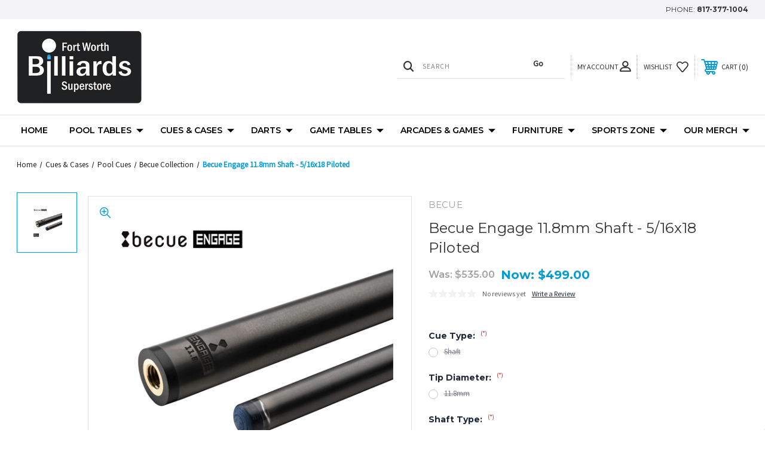

--- FILE ---
content_type: text/html; charset=UTF-8
request_url: https://billiardsuperstore.com/copy-of-becue-engage-11.8mm-shaft-5/16x18-piloted/
body_size: 29412
content:




<!DOCTYPE html>
<html class="no-js" lang="en">
    <head>
        <title>Becue Engage 11.8mm Shaft - 5/16x18 Piloted</title>
        <link rel="dns-prefetch preconnect" href="https://cdn11.bigcommerce.com/s-tfosp52jqe" crossorigin><link rel="dns-prefetch preconnect" href="https://fonts.googleapis.com/" crossorigin><link rel="dns-prefetch preconnect" href="https://fonts.gstatic.com/" crossorigin>
        <meta property="product:price:amount" content="499" /><meta property="product:price:currency" content="USD" /><meta property="og:price:standard_amount" content="535" /><meta property="og:url" content="https://billiardsuperstore.com/copy-of-becue-engage-11.8mm-shaft-5/16x18-piloted/" /><meta property="og:site_name" content="Fort Worth Billiards Superstore" /><meta name="keywords" content="BRAND_MCDERMOTT, I SHAFT, I-3, INTIMIDATOR, MCDERMOTT, PRICE_$200 - $299.99"><meta name="description" content="Becue Engage 11.8MM Shaft -  5/16x18 Piloted"><link rel='canonical' href='https://billiardsuperstore.com/copy-of-becue-engage-11.8mm-shaft-5/16x18-piloted/' /><meta name='platform' content='bigcommerce.stencil' /><meta property="og:type" content="product" />
<meta property="og:title" content="Becue Engage 11.8mm Shaft - 5/16x18 Piloted" />
<meta property="og:description" content="Becue Engage 11.8MM Shaft -  5/16x18 Piloted" />
<meta property="og:image" content="https://cdn11.bigcommerce.com/s-tfosp52jqe/products/3409/images/11562/5__12817.1672165406.386.513.png?c=1" />
<meta property="og:availability" content="oos" />
<meta property="pinterest:richpins" content="enabled" />
        
         
        
        
        <!-- BEGIN Preloading first images -->
        
        	<link rel="preload" href="https://cdn11.bigcommerce.com/s-tfosp52jqe/images/stencil/500x659/products/3409/11562/5__12817.1672165406.png?c=1" as="image">
        
        
        
        
        
        <!-- END Preloading first images -->

        <link href="https://cdn11.bigcommerce.com/s-tfosp52jqe/product_images/Tab%20Logo.png?t=1689261986" rel="shortcut icon">
        <link rel="stylesheet" href="https://cdn11.bigcommerce.com/s-tfosp52jqe/stencil/95f80f10-1436-013d-860b-4a60a3fa57e4/e/6f8ee4d0-1c13-013e-95d0-2a262e5a3937/scss/elevate/fancybox.css"/>
        <meta name="viewport" content="width=device-width, initial-scale=1, maximum-scale=1">

        <!-- ICOMOON LINKS START -->
        <style type="text/css">
            @font-face {
                font-family: 'icomoon';
                src:  url('https://cdn11.bigcommerce.com/s-tfosp52jqe/stencil/95f80f10-1436-013d-860b-4a60a3fa57e4/e/6f8ee4d0-1c13-013e-95d0-2a262e5a3937/fonts/icomoon.eot?pdewnu');
                src:  url('https://cdn11.bigcommerce.com/s-tfosp52jqe/stencil/95f80f10-1436-013d-860b-4a60a3fa57e4/e/6f8ee4d0-1c13-013e-95d0-2a262e5a3937/fonts/icomoon.eot?pdewnu#iefix') format('embedded-opentype'),
                      url('https://cdn11.bigcommerce.com/s-tfosp52jqe/stencil/95f80f10-1436-013d-860b-4a60a3fa57e4/e/6f8ee4d0-1c13-013e-95d0-2a262e5a3937/fonts/icomoon.ttf?pdewnu') format('truetype'),
                      url('https://cdn11.bigcommerce.com/s-tfosp52jqe/stencil/95f80f10-1436-013d-860b-4a60a3fa57e4/e/6f8ee4d0-1c13-013e-95d0-2a262e5a3937/fonts/icomoon.woff?pdewnu') format('woff'),
                      url('https://cdn11.bigcommerce.com/s-tfosp52jqe/stencil/95f80f10-1436-013d-860b-4a60a3fa57e4/e/6f8ee4d0-1c13-013e-95d0-2a262e5a3937/fonts/icomoon.svg?pdewnu#icomoon') format('svg');
                font-weight: normal;
                font-style: normal;
                font-display: block;
            }
        </style>
        <!-- ICOMOON LINKS END -->

        <script>
            document.documentElement.className = document.documentElement.className.replace('no-js', 'js');
        </script>

        <script>
    function browserSupportsAllFeatures() {
        return window.Promise
            && window.fetch
            && window.URL
            && window.URLSearchParams
            && window.WeakMap
            // object-fit support
            && ('objectFit' in document.documentElement.style);
    }

    function loadScript(src) {
        var js = document.createElement('script');
        js.src = src;
        js.onerror = function () {
            console.error('Failed to load polyfill script ' + src);
        };
        document.head.appendChild(js);
    }

    if (!browserSupportsAllFeatures()) {
        loadScript('https://cdn11.bigcommerce.com/s-tfosp52jqe/stencil/95f80f10-1436-013d-860b-4a60a3fa57e4/e/6f8ee4d0-1c13-013e-95d0-2a262e5a3937/dist/theme-bundle.polyfills.js');
    }
</script>
        <script>window.consentManagerTranslations = `{"locale":"en","locales":{"consent_manager.data_collection_warning":"en","consent_manager.accept_all_cookies":"en","consent_manager.gdpr_settings":"en","consent_manager.data_collection_preferences":"en","consent_manager.manage_data_collection_preferences":"en","consent_manager.use_data_by_cookies":"en","consent_manager.data_categories_table":"en","consent_manager.allow":"en","consent_manager.accept":"en","consent_manager.deny":"en","consent_manager.dismiss":"en","consent_manager.reject_all":"en","consent_manager.category":"en","consent_manager.purpose":"en","consent_manager.functional_category":"en","consent_manager.functional_purpose":"en","consent_manager.analytics_category":"en","consent_manager.analytics_purpose":"en","consent_manager.targeting_category":"en","consent_manager.advertising_category":"en","consent_manager.advertising_purpose":"en","consent_manager.essential_category":"en","consent_manager.esential_purpose":"en","consent_manager.yes":"en","consent_manager.no":"en","consent_manager.not_available":"en","consent_manager.cancel":"en","consent_manager.save":"en","consent_manager.back_to_preferences":"en","consent_manager.close_without_changes":"en","consent_manager.unsaved_changes":"en","consent_manager.by_using":"en","consent_manager.agree_on_data_collection":"en","consent_manager.change_preferences":"en","consent_manager.cancel_dialog_title":"en","consent_manager.privacy_policy":"en","consent_manager.allow_category_tracking":"en","consent_manager.disallow_category_tracking":"en"},"translations":{"consent_manager.data_collection_warning":"We use cookies (and other similar technologies) to collect data to improve your shopping experience.","consent_manager.accept_all_cookies":"Accept All Cookies","consent_manager.gdpr_settings":"Settings","consent_manager.data_collection_preferences":"Website Data Collection Preferences","consent_manager.manage_data_collection_preferences":"Manage Website Data Collection Preferences","consent_manager.use_data_by_cookies":" uses data collected by cookies and JavaScript libraries to improve your shopping experience.","consent_manager.data_categories_table":"The table below outlines how we use this data by category. To opt out of a category of data collection, select 'No' and save your preferences.","consent_manager.allow":"Allow","consent_manager.accept":"Accept","consent_manager.deny":"Deny","consent_manager.dismiss":"Dismiss","consent_manager.reject_all":"Reject all","consent_manager.category":"Category","consent_manager.purpose":"Purpose","consent_manager.functional_category":"Functional","consent_manager.functional_purpose":"Enables enhanced functionality, such as videos and live chat. If you do not allow these, then some or all of these functions may not work properly.","consent_manager.analytics_category":"Analytics","consent_manager.analytics_purpose":"Provide statistical information on site usage, e.g., web analytics so we can improve this website over time.","consent_manager.targeting_category":"Targeting","consent_manager.advertising_category":"Advertising","consent_manager.advertising_purpose":"Used to create profiles or personalize content to enhance your shopping experience.","consent_manager.essential_category":"Essential","consent_manager.esential_purpose":"Essential for the site and any requested services to work, but do not perform any additional or secondary function.","consent_manager.yes":"Yes","consent_manager.no":"No","consent_manager.not_available":"N/A","consent_manager.cancel":"Cancel","consent_manager.save":"Save","consent_manager.back_to_preferences":"Back to Preferences","consent_manager.close_without_changes":"You have unsaved changes to your data collection preferences. Are you sure you want to close without saving?","consent_manager.unsaved_changes":"You have unsaved changes","consent_manager.by_using":"By using our website, you're agreeing to our","consent_manager.agree_on_data_collection":"By using our website, you're agreeing to the collection of data as described in our ","consent_manager.change_preferences":"You can change your preferences at any time","consent_manager.cancel_dialog_title":"Are you sure you want to cancel?","consent_manager.privacy_policy":"Privacy Policy","consent_manager.allow_category_tracking":"Allow [CATEGORY_NAME] tracking","consent_manager.disallow_category_tracking":"Disallow [CATEGORY_NAME] tracking"}}`;</script>

        <script>
            window.lazySizesConfig = window.lazySizesConfig || {};
            window.lazySizesConfig.loadMode = 1;
        </script>
        <script async src="https://cdn11.bigcommerce.com/s-tfosp52jqe/stencil/95f80f10-1436-013d-860b-4a60a3fa57e4/e/6f8ee4d0-1c13-013e-95d0-2a262e5a3937/dist/theme-bundle.head_async.js"></script>
        
        <link href="https://fonts.googleapis.com/css?family=Montserrat:400,400i,500,500i,600,600i,700,700i,900,900i%7CSource+Sans+Pro:400%7CCaveat:400,700%7CRoboto+Slab:400,100,200,300,500,600,700,800,900&display=block" rel="stylesheet">
        
        <script async src="https://cdn11.bigcommerce.com/s-tfosp52jqe/stencil/95f80f10-1436-013d-860b-4a60a3fa57e4/e/6f8ee4d0-1c13-013e-95d0-2a262e5a3937/dist/theme-bundle.font.js"></script>

        <link data-stencil-stylesheet href="https://cdn11.bigcommerce.com/s-tfosp52jqe/stencil/95f80f10-1436-013d-860b-4a60a3fa57e4/e/6f8ee4d0-1c13-013e-95d0-2a262e5a3937/css/theme-0fa5f5c0-ddee-013e-67a8-46fdd62796eb.css" rel="stylesheet">

        <!-- Start Tracking Code for analytics_facebook -->

<script>
!function(f,b,e,v,n,t,s){if(f.fbq)return;n=f.fbq=function(){n.callMethod?n.callMethod.apply(n,arguments):n.queue.push(arguments)};if(!f._fbq)f._fbq=n;n.push=n;n.loaded=!0;n.version='2.0';n.queue=[];t=b.createElement(e);t.async=!0;t.src=v;s=b.getElementsByTagName(e)[0];s.parentNode.insertBefore(t,s)}(window,document,'script','https://connect.facebook.net/en_US/fbevents.js');

fbq('set', 'autoConfig', 'false', '3220514488097727');
fbq('dataProcessingOptions', ['LDU'], 0, 0);
fbq('init', '3220514488097727', {"external_id":"28d458fb-d040-4e10-bd92-a086741af639"});
fbq('set', 'agent', 'bigcommerce', '3220514488097727');

function trackEvents() {
    var pathName = window.location.pathname;

    fbq('track', 'PageView', {}, "");

    // Search events start -- only fire if the shopper lands on the /search.php page
    if (pathName.indexOf('/search.php') === 0 && getUrlParameter('search_query')) {
        fbq('track', 'Search', {
            content_type: 'product_group',
            content_ids: [],
            search_string: getUrlParameter('search_query')
        });
    }
    // Search events end

    // Wishlist events start -- only fire if the shopper attempts to add an item to their wishlist
    if (pathName.indexOf('/wishlist.php') === 0 && getUrlParameter('added_product_id')) {
        fbq('track', 'AddToWishlist', {
            content_type: 'product_group',
            content_ids: []
        });
    }
    // Wishlist events end

    // Lead events start -- only fire if the shopper subscribes to newsletter
    if (pathName.indexOf('/subscribe.php') === 0 && getUrlParameter('result') === 'success') {
        fbq('track', 'Lead', {});
    }
    // Lead events end

    // Registration events start -- only fire if the shopper registers an account
    if (pathName.indexOf('/login.php') === 0 && getUrlParameter('action') === 'account_created') {
        fbq('track', 'CompleteRegistration', {}, "");
    }
    // Registration events end

    

    function getUrlParameter(name) {
        var cleanName = name.replace(/[\[]/, '\[').replace(/[\]]/, '\]');
        var regex = new RegExp('[\?&]' + cleanName + '=([^&#]*)');
        var results = regex.exec(window.location.search);
        return results === null ? '' : decodeURIComponent(results[1].replace(/\+/g, ' '));
    }
}

if (window.addEventListener) {
    window.addEventListener("load", trackEvents, false)
}
</script>
<noscript><img height="1" width="1" style="display:none" alt="null" src="https://www.facebook.com/tr?id=3220514488097727&ev=PageView&noscript=1&a=plbigcommerce1.2&eid="/></noscript>

<!-- End Tracking Code for analytics_facebook -->

<!-- Start Tracking Code for analytics_googleanalytics4 -->

<script data-cfasync="false" src="https://cdn11.bigcommerce.com/shared/js/google_analytics4_bodl_subscribers-358423becf5d870b8b603a81de597c10f6bc7699.js" integrity="sha256-gtOfJ3Avc1pEE/hx6SKj/96cca7JvfqllWA9FTQJyfI=" crossorigin="anonymous"></script>
<script data-cfasync="false">
  (function () {
    window.dataLayer = window.dataLayer || [];

    function gtag(){
        dataLayer.push(arguments);
    }

    function initGA4(event) {
         function setupGtag() {
            function configureGtag() {
                gtag('js', new Date());
                gtag('set', 'developer_id.dMjk3Nj', true);
                gtag('config', 'G-W6NGM7QEJS');
            }

            var script = document.createElement('script');

            script.src = 'https://www.googletagmanager.com/gtag/js?id=G-W6NGM7QEJS';
            script.async = true;
            script.onload = configureGtag;

            document.head.appendChild(script);
        }

        setupGtag();

        if (typeof subscribeOnBodlEvents === 'function') {
            subscribeOnBodlEvents('G-W6NGM7QEJS', false);
        }

        window.removeEventListener(event.type, initGA4);
    }

    

    var eventName = document.readyState === 'complete' ? 'consentScriptsLoaded' : 'DOMContentLoaded';
    window.addEventListener(eventName, initGA4, false);
  })()
</script>

<!-- End Tracking Code for analytics_googleanalytics4 -->

<!-- Start Tracking Code for analytics_siteverification -->

<meta name="google-site-verification" content="OW3oahuOEuYHcqD6sx6oGAHmMKmcsKCCz8g5Wa5vjRk" />

<!-- End Tracking Code for analytics_siteverification -->


<script type="text/javascript" src="https://checkout-sdk.bigcommerce.com/v1/loader.js" defer ></script>
<script src="https://www.google.com/recaptcha/api.js" async defer></script>
<script type="text/javascript">
var BCData = {"product_attributes":{"sku":null,"upc":null,"mpn":null,"gtin":null,"weight":null,"base":false,"image":null,"price":{"without_tax":{"formatted":"$499.00","value":499,"currency":"USD"},"tax_label":"Tax","sale_price_without_tax":{"formatted":"$499.00","value":499,"currency":"USD"},"non_sale_price_without_tax":{"formatted":"$535.00","value":535,"currency":"USD"}},"out_of_stock_behavior":"label_option","out_of_stock_message":"Out of stock","available_modifier_values":[],"available_variant_values":[],"in_stock_attributes":[],"selected_attributes":[],"stock":null,"instock":false,"stock_message":null,"purchasable":true,"purchasing_message":"The selected product combination is currently unavailable.","call_for_price_message":null}};
</script>
<script>
    window.dataLayer.push({
      'productId': '3409'
    });
</script>

<script>
    window.dataLayer.push({
      'productPrice': '499'
    });
</script>

<script>
    window.dataLayer.push({
      'productName': 'Becue Engage 11.8mm Shaft - 5/16x18 Piloted'
    });
</script>

<script>
var cartProducts = [];
var orderProducts = [];
var checkoutProducts = [];
var customerData = {};
var orderTotal = 0;

var isCart = '' ? true:false;
var isOrder = '' ? true:false;
var isCustomer = '' ? true:false;
var isCheckout = window.location.pathname === '/checkout';


function addDataToDataLayer(eventName) {
    window.dataLayer.push({
        'event': eventName,
        'cart_products': cartProducts,
        'order_products': orderProducts,
        'order_total': orderTotal,
        'checkout_products': checkoutProducts,
        'customer': customerData,
        'isCart': isCart,
        'isOrder': isOrder,
        'isCheckout': isCheckout,
        'isCustomer': isCustomer,
    });
}

function requestUserData(eventName) {
    if (document.querySelectorAll('.customerView > .customerView-body').length) {
        customerData.email = document.querySelectorAll('.customerView > .customerView-body')[0].textContent;
    }

    addDataToDataLayer(eventName);
}



if (isCheckout) {
    /* get the current cart contents */
    const Http = new XMLHttpRequest();
    const url = '/api/storefront/carts';
    Http.open("GET", url);
    Http.send();
    Http.onreadystatechange = (e) => {
        if (Http.readyState === 4) {
            var response = JSON.parse(Http.responseText);
            var cart = response[0].lineItems.physicalItems;
            for (var i = 0; i < cart.length; i++) {
                var product = cart[i];
                checkoutProducts.push({
                    'id': product.productId,
                    'name': product.name,
                    'sku': product.sku
                });
            }
            addDataToDataLayer('data_layer_ready');
            addDataToDataLayer('checkout');
        }
    }
    (e) => {
        console.log(Http.responseText);
    }

    window.addEventListener("click", function (event) {
        var id = event.target.id;
        if (id === 'checkout-customer-continue') {
            requestUserData('checkout_step_2');
        }
        if (id === 'checkout-shipping-continue') {
            requestUserData('checkout_step_3');
        }
        if (id === 'checkout-billing-continue') {
            requestUserData('checkout_step_4');
        }
        if (id === 'checkout-payment-continue') {
            requestUserData('checkout_step_5');
        }
    });
} else {


    addDataToDataLayer('data_layer_ready');
}
</script><!-- Global site tag (gtag.js) - Google Ads: AW-1064418597 -->
<script async src="https://www.googletagmanager.com/gtag/js?id=AW-1064418597"></script>
<script>
    window.addEventListener("load", (event) => {
        window.dataLayer = window.dataLayer || [];
        function gtag(){dataLayer.push(arguments);}
        gtag('js', new Date());

        gtag('config', 'AW-1064418597');
        gtag('set', 'developer_id.dMjk3Nj', true);
    });
</script>
<!-- GA4 Code Start: View Product Content -->
<script>
  gtag('event', 'view_item', {
    send_to: 'AW-1064418597',
    ecomm_pagetype: 'product',
    currency: 'USD',
    items: [{
      id: '',
      name: 'Becue Engage 11.8mm Shaft - 5/16x18 Piloted',
      quantity: 1,
      google_business_vertical: 'retail',
      currency: "USD",
      price: 499,
    }],
    value: 499,
  });
</script>

 <script data-cfasync="false" src="https://microapps.bigcommerce.com/bodl-events/1.9.4/index.js" integrity="sha256-Y0tDj1qsyiKBRibKllwV0ZJ1aFlGYaHHGl/oUFoXJ7Y=" nonce="" crossorigin="anonymous"></script>
 <script data-cfasync="false" nonce="">

 (function() {
    function decodeBase64(base64) {
       const text = atob(base64);
       const length = text.length;
       const bytes = new Uint8Array(length);
       for (let i = 0; i < length; i++) {
          bytes[i] = text.charCodeAt(i);
       }
       const decoder = new TextDecoder();
       return decoder.decode(bytes);
    }
    window.bodl = JSON.parse(decodeBase64("[base64]"));
 })()

 </script>

<script nonce="">
(function () {
    var xmlHttp = new XMLHttpRequest();

    xmlHttp.open('POST', 'https://bes.gcp.data.bigcommerce.com/nobot');
    xmlHttp.setRequestHeader('Content-Type', 'application/json');
    xmlHttp.send('{"store_id":"1001458998","timezone_offset":"-5.0","timestamp":"2026-02-01T01:04:09.45780600Z","visit_id":"e5daa6f4-ff33-40be-a54d-d273acea1c35","channel_id":1}');
})();
</script>

    </head>
    <body class="outdoors product">
        
        <svg data-src="https://cdn11.bigcommerce.com/s-tfosp52jqe/stencil/95f80f10-1436-013d-860b-4a60a3fa57e4/e/6f8ee4d0-1c13-013e-95d0-2a262e5a3937/img/icon-sprite.svg" class="icons-svg-sprite"></svg>

        <div class="custom-banners top"> 
        <div class="static-banner">
            <div class="container">
                <div class="static-banner-left show">
                </div>
                <div class="static-banner-right show">
                    <div class="store-number">
                        <span>
                            phone:
                            <a href="tel:817-377-1004">817-377-1004</a>
                        </span>
                    </div>
                </div>
            </div> 
        </div>
</div>
<header class="header left" sticky="false" role="banner">    
    <div class="container">
        <div class="main-header">
            <a href="#" class="mobileMenu-toggle show" data-mobile-menu-toggle="menu">
                <span class="mobileMenu-toggleIcon">Toggle menu</span>
            </a> 
            <div class="header-middle show">
                    <div class="header-logo header-logo--left logo-image">
                        <a href="https://billiardsuperstore.com/" class="header-logo__link" data-header-logo-link>
        <div class="header-logo-image-container">
            <img class="header-logo-image"
                 src="https://cdn11.bigcommerce.com/s-tfosp52jqe/images/stencil/300x150/website_logo1_1712097394__92252.original.png"
                 srcset="https://cdn11.bigcommerce.com/s-tfosp52jqe/images/stencil/300x150/website_logo1_1712097394__92252.original.png 1x, https://cdn11.bigcommerce.com/s-tfosp52jqe/images/stencil/600x300/website_logo1_1712097394__92252.original.png 2x"
                 alt="Fort Worth Billiards Superstore"
                 title="Fort Worth Billiards Superstore">
        </div>
</a>
                    </div>
            </div>
            <div class="leftside-header">
            <div class="header-left show">
                <ul class="navUser-section navUser-section--alt">
                    <li class="navUser-item navUser-item--account show">
                        <a class="navUser-action" href="javascript:void(0)">
                            <span class="show myacc-title">my account</span>
                            <span class="icon-profile show theme-icon" data-icon="&#xe913;"></span>
                        </a>
                        <div class="account-dropdown">
                                <a class="navUser-action" href="/login.php">
                                    <span class="icon-lock show theme-icon" data-icon="&#xe907;"></span>
                                    <span class="show">Sign in</span>
                                </a>
                                    <a class="navUser-action" href="/login.php?action=create_account">
                                        <span class="icon-edit-1 show theme-icon" data-icon="&#xe903;"></span>
                                        <span class="show">Register</span>
                                    </a>
                        </div>
                    </li> 
                    <li class="navUser-item navUser-item--search show">
                        <a class="navUser-action navUser-action--quickSearch" href="javascript:void(0)" data-search="quickSearch" aria-controls="quickSearch" aria-expanded="false">
                            <span class="icon-search show theme-icon" data-icon="&#xe90e;"></span>
                            <span class="show" style="display:none;">Search</span>
                        </a>
                    </li>
                </ul>
                 <div class="dropdown dropdown--quickSearch is-open " id="quickSearch" aria-hidden="true" tabindex="-1" data-prevent-quick-search-close>
                    	<form class="form quick-search" action="/search.php">
        <fieldset class="form-fieldset">
            <div class="form-field">
                <label class="is-srOnly" for=>Search</label>
                <input class="form-input quick-search-input"
                       data-search-quick
                       name="search_query" 
					   id="search_query"
                       data-error-message="Search field cannot be empty."
                       placeholder="Search"
                       autocomplete="off"
                >
                <input type="submit" value="Go" class="quickSearchSubmitButton">
            </div>
        </fieldset>
    </form>
    <section class="quickSearchResults" data-bind="html: results"></section>
    
                </div>
            </div>
            <div class="header-right show">
                <nav class="navUser">
    <ul class="navUser-section navUser-section--alt">
        
        <li class="navUser-item show">
            <a class="navUser-action navUser-item--compare" href="/compare" data-compare-nav>
                <span class="icon-random show theme-icon" data-icon="&#xe914;"></span>
                <span class="show countPill countPill--positive countPill--alt"></span>
            </a>
        </li>
        <li class="navUser-item navUser-item--wishlist show">
            <a class="navUser-action" href="/wishlist.php">
                <span class="show">wishlist</span>
                <span class="icon-wishlist show theme-icon" data-icon="&#xe919;"></span>
            </a>
        </li>
        <li class="navUser-item navUser-item--cart show">
            <a
                class="navUser-action"
                data-cart-preview
                data-dropdown="cart-preview-dropdown"
                data-options="align:right"
                href="/cart.php">
                <span class="icon-shopping-cart show theme-icon" data-icon="&#xe916;"></span>
                <span class="navUser-item-cartLabel show">Cart</span> 
                <span class="countPill cart-quantity show"></span>
            </a>

            <div class="dropdown-menu" id="cart-preview-dropdown" data-dropdown-content aria-hidden="true"></div>
        </li>
    </ul>
</nav>
            </div>
            </div>
        </div>  
    </div>

    
    <div class="navPages-container" id="menu" data-menu>
        <nav class="navPages">
    <div class="navPages-quickSearch">
        	<form class="form quick-search" action="/search.php">
        <fieldset class="form-fieldset">
            <div class="form-field">
                <label class="is-srOnly" for=>Search</label>
                <input class="form-input quick-search-input"
                       data-search-quick
                       name="search_query" 
					   id="search_query"
                       data-error-message="Search field cannot be empty."
                       placeholder="Search"
                       autocomplete="off"
                >
                <input type="submit" value="Go" class="quickSearchSubmitButton">
            </div>
        </fieldset>
    </form>
    <section class="quickSearchResults" data-bind="html: results"></section>
    
    </div>
    <ul class="navPages-list desktop-menu">
        <li class="navPages-item">
            <a class="navPages-action" href="https://billiardsuperstore.com/">Home</a>
        </li>
            <li class="navPages-item menu-5-columns">
                <a class=" show navPages-action has-subMenu" href="https://billiardsuperstore.com/pool-tables/">
   Pool Tables 
    <i class="icon navPages-action-moreIcon" aria-hidden="true">
        <span class="icon-multimedia theme-icon" data-icon="&#xe902;"></span>
    </i>
</a> 
<span class="show custom_icon main_icon">
    <i class="icon navPages-action-moreIcon" aria-hidden="true">
        <span class="icon-multimedia theme-icon" data-icon="&#xe902;"></span>
    </i>
</span> 
<div class="navPage-subMenu " id="navPages-75" aria-hidden="true" tabindex="-1">
    <ul class="navPage-subMenu-list level-1 ">
            <li class="navPage-subMenu-item">
                    <a
                        class="show navPage-subMenu-action navPages-action has-subMenu"
                        href="https://billiardsuperstore.com/all-pool-tables/">
                       Pool Tables 
                    </a>
                    <span class="show custom_icon sub_icon"> 
                        <i class="icon navPages-action-moreIcon" aria-hidden="true">
                            <span class="icon-multimedia theme-icon" data-icon="&#xe902;"></span>
                        </i>
                    </span>
                    <ul class="navPage-childList" id="navPages-54">
                        <li class="navPage-childList-item">
                                    <a class="navPage-childList-action navPages-action" href="https://billiardsuperstore.com/pool-tables/pool-tables/doc-holiday/">Doc &amp; Holiday</a>
                        </li>
                        <li class="navPage-childList-item">
                                    <a class="navPage-childList-action navPages-action" href="https://billiardsuperstore.com/pool-tables/pool-tables/r-r-outdoors/">R &amp; R Outdoors</a>
                        </li>
                        <li class="navPage-childList-item">
                                    <a class="navPage-childList-action navPages-action" href="https://billiardsuperstore.com/pool-tables/pool-tables/a-e-schmidt/">A.E. Schmidt</a>
                        </li>
                        <li class="navPage-childList-item">
                                    <a class="navPage-childList-action navPages-action" href="https://billiardsuperstore.com/pool-tables/pool-tables/american-heritage/">American Heritage</a>
                        </li>
                        <li class="navPage-childList-item">
                                    <a class="navPage-childList-action navPages-action" href="https://billiardsuperstore.com/pool-tables/pool-tables/brunswick/">Brunswick</a>
                        </li>
                        <li class="navPage-childList-item">
                                    <a class="navPage-childList-action navPages-action" href="https://billiardsuperstore.com/pool-tables/pool-tables/california-house/">California House</a>
                        </li>
                        <li class="navPage-childList-item">
                                    <a class="navPage-childList-action navPages-action" href="https://billiardsuperstore.com/pool-tables/pool-tables/connelly/">Connelly</a>
                        </li>
                        <li class="navPage-childList-item">
                                    <a class="navPage-childList-action navPages-action" href="https://billiardsuperstore.com/pool-tables/pool-tables/cornilleau/">Cornilleau</a>
                        </li>
                        <li class="navPage-childList-item">
                                    <a class="navPage-childList-action navPages-action" href="https://billiardsuperstore.com/pool-tables/pool-tables/imperial/">Imperial</a>
                        </li>
                        <li class="navPage-childList-item">
                                    <a class="navPage-childList-action navPages-action" href="https://billiardsuperstore.com/pool-tables/pool-tables/rasson/">Rasson</a>
                        </li>
                        <li class="navPage-childList-item">
                                    <a class="navPage-childList-action navPages-action" href="https://billiardsuperstore.com/pool-tables/pool-tables/valley-dynamo/">Valley/Dynamo</a>
                        </li>
                    </ul>
            </li>
            <li class="navPage-subMenu-item">
                    <a class="navPage-subMenu-action navPages-action" href="https://billiardsuperstore.com/pool-tables/carom-tables/">Carom Tables</a>
            </li>
            <li class="navPage-subMenu-item">
                    <a
                        class="show navPage-subMenu-action navPages-action has-subMenu"
                        href="https://billiardsuperstore.com/pool-tables/table-accessories/">
                       Table Accessories 
                    </a>
                    <span class="show custom_icon sub_icon"> 
                        <i class="icon navPages-action-moreIcon" aria-hidden="true">
                            <span class="icon-multimedia theme-icon" data-icon="&#xe902;"></span>
                        </i>
                    </span>
                    <ul class="navPage-childList" id="navPages-99">
                        <li class="navPage-childList-item">
                                    <a class="navPage-childList-action navPages-action" href="https://billiardsuperstore.com/pool-tables/table-accessories/pool-balls/">Pool Balls</a>
                        </li>
                        <li class="navPage-childList-item">
                                    <a class="navPage-childList-action navPages-action" href="https://billiardsuperstore.com/pool-tables/table-accessories/ball-racks/">Ball Racks</a>
                        </li>
                        <li class="navPage-childList-item">
                                    <a class="navPage-childList-action navPages-action" href="https://billiardsuperstore.com/pool-tables/table-accessories/brushes/">Brushes</a>
                        </li>
                        <li class="navPage-childList-item">
                                    <a class="navPage-childList-action navPages-action" href="https://billiardsuperstore.com/pool-tables/table-accessories/cue-racks/">Cue Racks</a>
                        </li>
                        <li class="navPage-childList-item">
                                    <a class="navPage-childList-action navPages-action" href="https://billiardsuperstore.com/conversion-tops/">Conversion Tops</a>
                        </li>
                        <li class="navPage-childList-item">
                                    <a class="navPage-childList-action navPages-action" href="https://billiardsuperstore.com/pool-tables/table-accessories/table-covers/">Table Covers</a>
                        </li>
                        <li class="navPage-childList-item">
                                    <a class="navPage-childList-action navPages-action" href="https://billiardsuperstore.com/training-aids/">Training Aids</a>
                        </li>
                        <li class="navPage-childList-item">
                                    <a class="navPage-childList-action navPages-action" href="https://billiardsuperstore.com/pool-tables/table-accessories/play-kits/">Play Kits</a>
                        </li>
                    </ul>
            </li>
            <li class="navPage-subMenu-item">
                    <a
                        class="show navPage-subMenu-action navPages-action has-subMenu"
                        href="https://billiardsuperstore.com/pool-table-cloth/">
                       Pool Table Cloth 
                    </a>
                    <span class="show custom_icon sub_icon"> 
                        <i class="icon navPages-action-moreIcon" aria-hidden="true">
                            <span class="icon-multimedia theme-icon" data-icon="&#xe902;"></span>
                        </i>
                    </span>
                    <ul class="navPage-childList" id="navPages-74">
                        <li class="navPage-childList-item">
                                    <a class="navPage-childList-action navPages-action" href="https://billiardsuperstore.com/pool-tables/pool-table-cloth/championship-invitational/">Championship Invitational</a>
                        </li>
                        <li class="navPage-childList-item">
                                    <a class="navPage-childList-action navPages-action" href="https://billiardsuperstore.com/pool-tables/pool-table-cloth/centennial/">Centennial</a>
                        </li>
                        <li class="navPage-childList-item">
                                    <a class="navPage-childList-action navPages-action" href="https://billiardsuperstore.com/pool-tables/pool-table-cloth/simonis/">Simonis</a>
                        </li>
                        <li class="navPage-childList-item">
                                    <a class="navPage-childList-action navPages-action" href="https://billiardsuperstore.com/pool-tables/pool-table-cloth/tour-edition/">Tour Edition</a>
                        </li>
                        <li class="navPage-childList-item">
                                    <a class="navPage-childList-action navPages-action" href="https://billiardsuperstore.com/pool-tables/pool-table-cloth/cloth-maintenance/">Cloth Maintenance</a>
                        </li>
                    </ul>
            </li>
            <li class="navPage-subMenu-item">
                    <a
                        class="show navPage-subMenu-action navPages-action has-subMenu"
                        href="https://billiardsuperstore.com/pool-tables/pool-tables/pre-owned/">
                       Pre-Owned 
                    </a>
                    <span class="show custom_icon sub_icon"> 
                        <i class="icon navPages-action-moreIcon" aria-hidden="true">
                            <span class="icon-multimedia theme-icon" data-icon="&#xe902;"></span>
                        </i>
                    </span>
                    <ul class="navPage-childList" id="navPages-272">
                        <li class="navPage-childList-item">
                                    <a class="navPage-childList-action navPages-action" href="https://billiardsuperstore.com/pool-tables/pre-owned/pool-tables/">Pool Tables</a>
                        </li>
                    </ul>
            </li>
            <li class="navPage-subMenu-item">
                    <a class="navPage-subMenu-action navPages-action" href="https://billiardsuperstore.com/pool-tables/table-room-size-chart/">Table Room Size Chart</a>
            </li>
    </ul>
</div>
            </li>
            <li class="navPages-item menu-5-columns">
                <a class=" show navPages-action has-subMenu activePage" href="https://billiardsuperstore.com/cues-and-cases">
   Cues &amp; Cases 
    <i class="icon navPages-action-moreIcon" aria-hidden="true">
        <span class="icon-multimedia theme-icon" data-icon="&#xe902;"></span>
    </i>
</a> 
<span class="show custom_icon main_icon">
    <i class="icon navPages-action-moreIcon" aria-hidden="true">
        <span class="icon-multimedia theme-icon" data-icon="&#xe902;"></span>
    </i>
</span> 
<div class="navPage-subMenu " id="navPages-76" aria-hidden="true" tabindex="-1">
    <ul class="navPage-subMenu-list level-1 ">
            <li class="navPage-subMenu-item">
                    <a
                        class="show navPage-subMenu-action navPages-action has-subMenu activePage"
                        href="https://billiardsuperstore.com/cues-and-cases/pool-cues/">
                       Pool Cues 
                    </a>
                    <span class="show custom_icon sub_icon"> 
                        <i class="icon navPages-action-moreIcon" aria-hidden="true">
                            <span class="icon-multimedia theme-icon" data-icon="&#xe902;"></span>
                        </i>
                    </span>
                    <ul class="navPage-childList" id="navPages-112">
                        <li class="navPage-childList-item">
                                    <a class="navPage-childList-action navPages-action" href="https://billiardsuperstore.com/cues-cases/pool-cues/cuetec-nineball-series/">Cuetec Nineball Series</a>
                        </li>
                        <li class="navPage-childList-item">
                                    <a class="navPage-childList-action navPages-action" href="https://billiardsuperstore.com/cues-cases/pool-cues/cuetec-svb-gen-ii/">Cuetec SVB Gen II</a>
                        </li>
                        <li class="navPage-childList-item">
                                    <a class="navPage-childList-action navPages-action" href="https://billiardsuperstore.com/becue-collection/">Becue Collection</a>
                        </li>
                        <li class="navPage-childList-item">
                                    <a class="navPage-childList-action navPages-action" href="https://billiardsuperstore.com/cues-cases/pool-cues/two-piece-cues/">Two Piece Cues</a>
                        </li>
                        <li class="navPage-childList-item">
                                    <a class="navPage-childList-action navPages-action" href="https://billiardsuperstore.com/break-jump-break-jump/">Break, Jump &amp; Break/Jump</a>
                        </li>
                        <li class="navPage-childList-item">
                                    <a class="navPage-childList-action navPages-action" href="https://billiardsuperstore.com/one-piece-cues/">One Piece Cues</a>
                        </li>
                        <li class="navPage-childList-item">
                                    <a class="navPage-childList-action navPages-action" href="https://billiardsuperstore.com/cue-shafts/">Cue Shafts</a>
                        </li>
                        <li class="navPage-childList-item">
                                    <a class="navPage-childList-action navPages-action" href="https://billiardsuperstore.com/cues-and-cases/pool-cues/shorties/">Shorties</a>
                        </li>
                        <li class="navPage-childList-item">
                                    <a class="navPage-childList-action navPages-action activePage" href="https://billiardsuperstore.com/cues-and-cases/pool-cues/carbon-fiber/">Carbon Fiber</a>
                        </li>
                        <li class="navPage-childList-item">
                                    <a class="navPage-childList-action navPages-action" href="https://billiardsuperstore.com/cues-and-cases/pool-cues/carom-cues/">Carom Cues</a>
                        </li>
                        <li class="navPage-childList-item">
                                    <a class="navPage-childList-action navPages-action" href="https://billiardsuperstore.com/cues-and-cases/pool-cues/snooker-cues/">Snooker Cues</a>
                        </li>
                    </ul>
            </li>
            <li class="navPage-subMenu-item">
                    <a
                        class="show navPage-subMenu-action navPages-action has-subMenu"
                        href="https://billiardsuperstore.com/cue-cases/">
                       Cue Cases 
                    </a>
                    <span class="show custom_icon sub_icon"> 
                        <i class="icon navPages-action-moreIcon" aria-hidden="true">
                            <span class="icon-multimedia theme-icon" data-icon="&#xe902;"></span>
                        </i>
                    </span>
                    <ul class="navPage-childList" id="navPages-60">
                        <li class="navPage-childList-item">
                                    <a class="navPage-childList-action navPages-action" href="https://billiardsuperstore.com/cues-cases/cue-cases/cuetec-pro-line-cases/">Cuetec Pro Line Cases</a>
                        </li>
                        <li class="navPage-childList-item">
                                    <a class="navPage-childList-action navPages-action" href="https://billiardsuperstore.com/cues-and-cases/cue-cases/1-x-1/">1 x 1</a>
                        </li>
                        <li class="navPage-childList-item">
                                    <a class="navPage-childList-action navPages-action" href="https://billiardsuperstore.com/cues-and-cases/cue-cases/1-x-2/">1 x 2</a>
                        </li>
                        <li class="navPage-childList-item">
                                    <a class="navPage-childList-action navPages-action" href="https://billiardsuperstore.com/cues-and-cases/cue-cases/2-x-2/">2 x 2</a>
                        </li>
                        <li class="navPage-childList-item">
                                    <a class="navPage-childList-action navPages-action" href="https://billiardsuperstore.com/cues-and-cases/cue-cases/2-x-3/">2 x 3</a>
                        </li>
                        <li class="navPage-childList-item">
                                    <a class="navPage-childList-action navPages-action" href="https://billiardsuperstore.com/cues-and-cases/cue-cases/2-x-4/">2 x 4</a>
                        </li>
                        <li class="navPage-childList-item">
                                    <a class="navPage-childList-action navPages-action" href="https://billiardsuperstore.com/cues-cases/cue-cases/2-x-5/">2 x 5</a>
                        </li>
                        <li class="navPage-childList-item">
                                    <a class="navPage-childList-action navPages-action" href="https://billiardsuperstore.com/cues-and-cases/cue-cases/3-x-4/">3 x 4</a>
                        </li>
                        <li class="navPage-childList-item">
                                    <a class="navPage-childList-action navPages-action" href="https://billiardsuperstore.com/cues-and-cases/cue-cases/3-x-5/">3 x 5</a>
                        </li>
                        <li class="navPage-childList-item">
                                    <a class="navPage-childList-action navPages-action" href="https://billiardsuperstore.com/cues-and-cases/cue-cases/3-x-6/">3 x 6</a>
                        </li>
                        <li class="navPage-childList-item">
                                    <a class="navPage-childList-action navPages-action" href="https://billiardsuperstore.com/cues-and-cases/cue-cases/4-x-6/">4 x 6</a>
                        </li>
                        <li class="navPage-childList-item">
                                    <a class="navPage-childList-action navPages-action" href="https://billiardsuperstore.com/cues-and-cases/cue-cases/4-x-7/">4 x 7</a>
                        </li>
                        <li class="navPage-childList-item">
                                    <a class="navPage-childList-action navPages-action" href="https://billiardsuperstore.com/cues-and-cases/cue-cases/4-x-8/">4 x 8</a>
                        </li>
                        <li class="navPage-childList-item">
                                    <a class="navPage-childList-action navPages-action" href="https://billiardsuperstore.com/cues-cases/cue-cases/6-x-10/">6 x 10</a>
                        </li>
                    </ul>
            </li>
            <li class="navPage-subMenu-item">
                    <a
                        class="show navPage-subMenu-action navPages-action has-subMenu"
                        href="https://billiardsuperstore.com/cues-and-cases/cue-shaft-care/">
                       Cue Shaft Care 
                    </a>
                    <span class="show custom_icon sub_icon"> 
                        <i class="icon navPages-action-moreIcon" aria-hidden="true">
                            <span class="icon-multimedia theme-icon" data-icon="&#xe902;"></span>
                        </i>
                    </span>
                    <ul class="navPage-childList" id="navPages-130">
                        <li class="navPage-childList-item">
                                    <a class="navPage-childList-action navPages-action" href="https://billiardsuperstore.com/cues-and-cases/cue-shaft-care/shaft-cleaner/">Shaft Cleaner</a>
                        </li>
                        <li class="navPage-childList-item">
                                    <a class="navPage-childList-action navPages-action" href="https://billiardsuperstore.com/cues-and-cases/cue-shaft-care/shaft-slicker-burnisher/">Shaft Slicker/Burnisher</a>
                        </li>
                        <li class="navPage-childList-item">
                                    <a class="navPage-childList-action navPages-action" href="https://billiardsuperstore.com/cues-and-cases/cue-shaft-care/wax-sealer/">Wax/Sealer</a>
                        </li>
                        <li class="navPage-childList-item">
                                    <a class="navPage-childList-action navPages-action" href="https://billiardsuperstore.com/cues-and-cases/cue-shaft-care/towels/">Towels</a>
                        </li>
                    </ul>
            </li>
            <li class="navPage-subMenu-item">
                    <a
                        class="show navPage-subMenu-action navPages-action has-subMenu"
                        href="https://billiardsuperstore.com/pool-cue-accessories/">
                       Pool Cue Accessories 
                    </a>
                    <span class="show custom_icon sub_icon"> 
                        <i class="icon navPages-action-moreIcon" aria-hidden="true">
                            <span class="icon-multimedia theme-icon" data-icon="&#xe902;"></span>
                        </i>
                    </span>
                    <ul class="navPage-childList" id="navPages-34">
                        <li class="navPage-childList-item">
                                    <a class="navPage-childList-action navPages-action" href="https://billiardsuperstore.com/cues-and-cases/pool-cue-accessories/scuffers-shapers/">Scuffers/Shapers</a>
                        </li>
                        <li class="navPage-childList-item">
                                    <a class="navPage-childList-action navPages-action" href="https://billiardsuperstore.com/cues-and-cases/pool-cue-accessories/cue-chalk-holders/">Cue Chalk/Holders</a>
                        </li>
                        <li class="navPage-childList-item">
                                    <a class="navPage-childList-action navPages-action" href="https://billiardsuperstore.com/cue-tips/">Cue Tips</a>
                        </li>
                        <li class="navPage-childList-item">
                                    <a class="navPage-childList-action navPages-action" href="https://billiardsuperstore.com/cues-and-cases/pool-cue-accessories/gloves/">Gloves</a>
                        </li>
                        <li class="navPage-childList-item">
                                    <a class="navPage-childList-action navPages-action" href="https://billiardsuperstore.com/cues-and-cases/pool-cue-accessories/bridge-heads/">Bridge Heads</a>
                        </li>
                        <li class="navPage-childList-item">
                                    <a class="navPage-childList-action navPages-action" href="https://billiardsuperstore.com/cues-and-cases/pool-cue-accessories/cue-stick-holders/">Cue Stick Holders</a>
                        </li>
                        <li class="navPage-childList-item">
                                    <a class="navPage-childList-action navPages-action" href="https://billiardsuperstore.com/cues-and-cases/pool-cue-accessories/joint-protectors/">Joint Protectors</a>
                        </li>
                        <li class="navPage-childList-item">
                                    <a class="navPage-childList-action navPages-action" href="https://billiardsuperstore.com/cues-and-cases/pool-cue-accessories/extensions/">Extensions</a>
                        </li>
                        <li class="navPage-childList-item">
                                    <a class="navPage-childList-action navPages-action" href="https://billiardsuperstore.com/cues-and-cases/pool-cue-accessories/more-accessories/">More Accessories</a>
                        </li>
                        <li class="navPage-childList-item">
                                    <a class="navPage-childList-action navPages-action" href="https://billiardsuperstore.com/cues-and-cases/pool-cue-accessories/pocket-markers/">Pocket Markers</a>
                        </li>
                    </ul>
            </li>
    </ul>
</div>
            </li>
            <li class="navPages-item menu-5-columns">
                <a class=" show navPages-action has-subMenu" href="https://billiardsuperstore.com/darts/">
   Darts 
    <i class="icon navPages-action-moreIcon" aria-hidden="true">
        <span class="icon-multimedia theme-icon" data-icon="&#xe902;"></span>
    </i>
</a> 
<span class="show custom_icon main_icon">
    <i class="icon navPages-action-moreIcon" aria-hidden="true">
        <span class="icon-multimedia theme-icon" data-icon="&#xe902;"></span>
    </i>
</span> 
<div class="navPage-subMenu " id="navPages-84" aria-hidden="true" tabindex="-1">
    <ul class="navPage-subMenu-list level-1 ">
            <li class="navPage-subMenu-item">
                    <a
                        class="show navPage-subMenu-action navPages-action has-subMenu"
                        href="https://billiardsuperstore.com/dart-sets/">
                       Darts 
                    </a>
                    <span class="show custom_icon sub_icon"> 
                        <i class="icon navPages-action-moreIcon" aria-hidden="true">
                            <span class="icon-multimedia theme-icon" data-icon="&#xe902;"></span>
                        </i>
                    </span>
                    <ul class="navPage-childList" id="navPages-57">
                        <li class="navPage-childList-item">
                                    <a class="navPage-childList-action navPages-action" href="https://billiardsuperstore.com/darts/darts/steel-tip/">Steel Tip</a>
                        </li>
                        <li class="navPage-childList-item">
                                    <a class="navPage-childList-action navPages-action" href="https://billiardsuperstore.com/darts/darts/soft-tip/">Soft Tip</a>
                        </li>
                    </ul>
            </li>
            <li class="navPage-subMenu-item">
                    <a
                        class="show navPage-subMenu-action navPages-action has-subMenu"
                        href="https://billiardsuperstore.com/flights/">
                       Flights 
                    </a>
                    <span class="show custom_icon sub_icon"> 
                        <i class="icon navPages-action-moreIcon" aria-hidden="true">
                            <span class="icon-multimedia theme-icon" data-icon="&#xe902;"></span>
                        </i>
                    </span>
                    <ul class="navPage-childList" id="navPages-68">
                        <li class="navPage-childList-item">
                                    <a class="navPage-childList-action navPages-action" href="https://billiardsuperstore.com/darts/flights/standard/">Standard</a>
                        </li>
                        <li class="navPage-childList-item">
                                    <a class="navPage-childList-action navPages-action" href="https://billiardsuperstore.com/darts/flights/shape/">Shape</a>
                        </li>
                        <li class="navPage-childList-item">
                                    <a class="navPage-childList-action navPages-action" href="https://billiardsuperstore.com/darts/flights/slim/">Slim</a>
                        </li>
                        <li class="navPage-childList-item">
                                    <a class="navPage-childList-action navPages-action" href="https://billiardsuperstore.com/darts/flights/fit-flight/">Fit Flight</a>
                        </li>
                        <li class="navPage-childList-item">
                                    <a class="navPage-childList-action navPages-action" href="https://billiardsuperstore.com/darts/flights/robson-plus/">Robson Plus</a>
                        </li>
                        <li class="navPage-childList-item">
                                    <a class="navPage-childList-action navPages-action" href="https://billiardsuperstore.com/darts/flights/more-shapes/">More Shapes</a>
                        </li>
                    </ul>
            </li>
            <li class="navPage-subMenu-item">
                    <a
                        class="show navPage-subMenu-action navPages-action has-subMenu"
                        href="https://billiardsuperstore.com/dart-shaft/">
                       Shafts 
                    </a>
                    <span class="show custom_icon sub_icon"> 
                        <i class="icon navPages-action-moreIcon" aria-hidden="true">
                            <span class="icon-multimedia theme-icon" data-icon="&#xe902;"></span>
                        </i>
                    </span>
                    <ul class="navPage-childList" id="navPages-51">
                        <li class="navPage-childList-item">
                                    <a class="navPage-childList-action navPages-action" href="https://billiardsuperstore.com/darts/shafts/aluminum/">Aluminum</a>
                        </li>
                        <li class="navPage-childList-item">
                                    <a class="navPage-childList-action navPages-action" href="https://billiardsuperstore.com/darts/shafts/nylon-poly/">Nylon/Poly</a>
                        </li>
                        <li class="navPage-childList-item">
                                    <a class="navPage-childList-action navPages-action" href="https://billiardsuperstore.com/darts/shafts/fit-flight/">Fit Flight</a>
                        </li>
                        <li class="navPage-childList-item">
                                    <a class="navPage-childList-action navPages-action" href="https://billiardsuperstore.com/darts/shafts/spinning/">Spinning</a>
                        </li>
                    </ul>
            </li>
            <li class="navPage-subMenu-item">
                    <a
                        class="show navPage-subMenu-action navPages-action has-subMenu"
                        href="https://billiardsuperstore.com/dart-boards/">
                       Dart Boards 
                    </a>
                    <span class="show custom_icon sub_icon"> 
                        <i class="icon navPages-action-moreIcon" aria-hidden="true">
                            <span class="icon-multimedia theme-icon" data-icon="&#xe902;"></span>
                        </i>
                    </span>
                    <ul class="navPage-childList" id="navPages-53">
                        <li class="navPage-childList-item">
                                    <a class="navPage-childList-action navPages-action" href="https://billiardsuperstore.com/darts/dart-boards/steel-tip/">Steel Tip</a>
                        </li>
                        <li class="navPage-childList-item">
                                    <a class="navPage-childList-action navPages-action" href="https://billiardsuperstore.com/darts/dart-boards/electronic/">Electronic</a>
                        </li>
                        <li class="navPage-childList-item">
                                    <a class="navPage-childList-action navPages-action" href="https://billiardsuperstore.com/cabinets-backboards/">Backboard</a>
                        </li>
                        <li class="navPage-childList-item">
                                    <a class="navPage-childList-action navPages-action" href="https://billiardsuperstore.com/darts/dart-boards/cabinets/">Cabinets</a>
                        </li>
                        <li class="navPage-childList-item">
                                    <a class="navPage-childList-action navPages-action" href="https://billiardsuperstore.com/darts/dart-boards/cabinet-sets/">Cabinet Sets</a>
                        </li>
                        <li class="navPage-childList-item">
                                    <a class="navPage-childList-action navPages-action" href="https://billiardsuperstore.com/darts/dart-boards/accessories/">Accessories</a>
                        </li>
                    </ul>
            </li>
            <li class="navPage-subMenu-item">
                    <a
                        class="show navPage-subMenu-action navPages-action has-subMenu"
                        href="https://billiardsuperstore.com/dart-accessories/">
                       Dart Accessories 
                    </a>
                    <span class="show custom_icon sub_icon"> 
                        <i class="icon navPages-action-moreIcon" aria-hidden="true">
                            <span class="icon-multimedia theme-icon" data-icon="&#xe902;"></span>
                        </i>
                    </span>
                    <ul class="navPage-childList" id="navPages-26">
                        <li class="navPage-childList-item">
                                    <a class="navPage-childList-action navPages-action" href="https://billiardsuperstore.com/darts/dart-accessories/sharpeners/">Sharpeners</a>
                        </li>
                        <li class="navPage-childList-item">
                                    <a class="navPage-childList-action navPages-action" href="https://billiardsuperstore.com/darts/dart-accessories/scoreboards/">Scoreboards</a>
                        </li>
                        <li class="navPage-childList-item">
                                    <a class="navPage-childList-action navPages-action" href="https://billiardsuperstore.com/darts/dart-accessories/dart-cases-holders/">Dart Cases/Holders</a>
                        </li>
                        <li class="navPage-childList-item">
                                    <a class="navPage-childList-action navPages-action" href="https://billiardsuperstore.com/darts/dart-accessories/replacement-points/">Replacement Points</a>
                        </li>
                        <li class="navPage-childList-item">
                                    <a class="navPage-childList-action navPages-action" href="https://billiardsuperstore.com/darts/dart-accessories/throwlines/">Throwlines</a>
                        </li>
                        <li class="navPage-childList-item">
                                    <a class="navPage-childList-action navPages-action" href="https://billiardsuperstore.com/darts/dart-accessories/more-accessories/">More Accessories</a>
                        </li>
                    </ul>
            </li>
    </ul>
</div>
            </li>
            <li class="navPages-item menu-5-columns">
                <a class=" show navPages-action has-subMenu" href="https://billiardsuperstore.com/game-tables-1/">
   Game Tables 
    <i class="icon navPages-action-moreIcon" aria-hidden="true">
        <span class="icon-multimedia theme-icon" data-icon="&#xe902;"></span>
    </i>
</a> 
<span class="show custom_icon main_icon">
    <i class="icon navPages-action-moreIcon" aria-hidden="true">
        <span class="icon-multimedia theme-icon" data-icon="&#xe902;"></span>
    </i>
</span> 
<div class="navPage-subMenu " id="navPages-77" aria-hidden="true" tabindex="-1">
    <ul class="navPage-subMenu-list level-1 ">
            <li class="navPage-subMenu-item">
                    <a
                        class="show navPage-subMenu-action navPages-action has-subMenu"
                        href="https://billiardsuperstore.com/game-tables/shuffleboard/">
                       Shuffleboard 
                    </a>
                    <span class="show custom_icon sub_icon"> 
                        <i class="icon navPages-action-moreIcon" aria-hidden="true">
                            <span class="icon-multimedia theme-icon" data-icon="&#xe902;"></span>
                        </i>
                    </span>
                    <ul class="navPage-childList" id="navPages-78">
                        <li class="navPage-childList-item">
                                    <a class="navPage-childList-action navPages-action" href="https://billiardsuperstore.com/shuffleboard-tables/">Tables</a>
                        </li>
                        <li class="navPage-childList-item">
                                    <a class="navPage-childList-action navPages-action" href="https://billiardsuperstore.com/game-tables/shuffleboard/pucks/">Pucks</a>
                        </li>
                        <li class="navPage-childList-item">
                                    <a class="navPage-childList-action navPages-action" href="https://billiardsuperstore.com/game-tables/shuffleboard/powder-cleaner/">Powder &amp; Cleaner</a>
                        </li>
                        <li class="navPage-childList-item">
                                    <a class="navPage-childList-action navPages-action" href="https://billiardsuperstore.com/shuffleboard-accessories/">Accessories</a>
                        </li>
                    </ul>
            </li>
            <li class="navPage-subMenu-item">
                    <a
                        class="show navPage-subMenu-action navPages-action has-subMenu"
                        href="https://billiardsuperstore.com/game-tables/foosball/">
                       Foosball 
                    </a>
                    <span class="show custom_icon sub_icon"> 
                        <i class="icon navPages-action-moreIcon" aria-hidden="true">
                            <span class="icon-multimedia theme-icon" data-icon="&#xe902;"></span>
                        </i>
                    </span>
                    <ul class="navPage-childList" id="navPages-79">
                        <li class="navPage-childList-item">
                                    <a class="navPage-childList-action navPages-action" href="https://billiardsuperstore.com/foosball-tables/">Tables</a>
                        </li>
                        <li class="navPage-childList-item">
                                    <a class="navPage-childList-action navPages-action" href="https://billiardsuperstore.com/game-tables/foosball/men-players/">Men/Players</a>
                        </li>
                        <li class="navPage-childList-item">
                                    <a class="navPage-childList-action navPages-action" href="https://billiardsuperstore.com/game-tables/foosball/foosball-balls/">Foosball Balls</a>
                        </li>
                        <li class="navPage-childList-item">
                                    <a class="navPage-childList-action navPages-action" href="https://billiardsuperstore.com/foosball-accessories/">Accessories</a>
                        </li>
                    </ul>
            </li>
            <li class="navPage-subMenu-item">
                    <a
                        class="show navPage-subMenu-action navPages-action has-subMenu"
                        href="https://billiardsuperstore.com/game-tables/table-tennis/">
                       Table Tennis 
                    </a>
                    <span class="show custom_icon sub_icon"> 
                        <i class="icon navPages-action-moreIcon" aria-hidden="true">
                            <span class="icon-multimedia theme-icon" data-icon="&#xe902;"></span>
                        </i>
                    </span>
                    <ul class="navPage-childList" id="navPages-81">
                        <li class="navPage-childList-item">
                                    <a class="navPage-childList-action navPages-action" href="https://billiardsuperstore.com/table-tennis-tables/">Tables</a>
                        </li>
                        <li class="navPage-childList-item">
                                    <a class="navPage-childList-action navPages-action" href="https://billiardsuperstore.com/game-tables/table-tennis/conversion-tops/">Conversion Tops</a>
                        </li>
                        <li class="navPage-childList-item">
                                    <a class="navPage-childList-action navPages-action" href="https://billiardsuperstore.com/game-tables/table-tennis/paddles-cases/">Paddles/Cases</a>
                        </li>
                        <li class="navPage-childList-item">
                                    <a class="navPage-childList-action navPages-action" href="https://billiardsuperstore.com/game-tables/table-tennis/balls/">Balls</a>
                        </li>
                        <li class="navPage-childList-item">
                                    <a class="navPage-childList-action navPages-action" href="https://billiardsuperstore.com/table-tennis-accessories/">Accessories</a>
                        </li>
                        <li class="navPage-childList-item">
                                    <a class="navPage-childList-action navPages-action" href="https://billiardsuperstore.com/game-tables/table-tennis/net-post/">Net &amp; Post</a>
                        </li>
                    </ul>
            </li>
            <li class="navPage-subMenu-item">
                    <a
                        class="show navPage-subMenu-action navPages-action has-subMenu"
                        href="https://billiardsuperstore.com/game-tables/air-hockey/">
                       Air Hockey 
                    </a>
                    <span class="show custom_icon sub_icon"> 
                        <i class="icon navPages-action-moreIcon" aria-hidden="true">
                            <span class="icon-multimedia theme-icon" data-icon="&#xe902;"></span>
                        </i>
                    </span>
                    <ul class="navPage-childList" id="navPages-80">
                        <li class="navPage-childList-item">
                                    <a class="navPage-childList-action navPages-action" href="https://billiardsuperstore.com/air-hockey-tables/">Tables</a>
                        </li>
                        <li class="navPage-childList-item">
                                    <a class="navPage-childList-action navPages-action" href="https://billiardsuperstore.com/air-hockey-accessories/">Mallets</a>
                        </li>
                        <li class="navPage-childList-item">
                                    <a class="navPage-childList-action navPages-action" href="https://billiardsuperstore.com/game-tables/air-hockey/pucks/">Pucks</a>
                        </li>
                    </ul>
            </li>
            <li class="navPage-subMenu-item">
                    <a
                        class="show navPage-subMenu-action navPages-action has-subMenu"
                        href="https://billiardsuperstore.com/game-tables/skeech/">
                       Skeech 
                    </a>
                    <span class="show custom_icon sub_icon"> 
                        <i class="icon navPages-action-moreIcon" aria-hidden="true">
                            <span class="icon-multimedia theme-icon" data-icon="&#xe902;"></span>
                        </i>
                    </span>
                    <ul class="navPage-childList" id="navPages-286">
                        <li class="navPage-childList-item">
                                    <a class="navPage-childList-action navPages-action" href="https://billiardsuperstore.com/game-tables/skeech/tables/">Tables</a>
                        </li>
                    </ul>
            </li>
            <li class="navPage-subMenu-item">
                    <a
                        class="show navPage-subMenu-action navPages-action has-subMenu"
                        href="https://billiardsuperstore.com/game-tables/pre-owned/">
                       Pre-Owned 
                    </a>
                    <span class="show custom_icon sub_icon"> 
                        <i class="icon navPages-action-moreIcon" aria-hidden="true">
                            <span class="icon-multimedia theme-icon" data-icon="&#xe902;"></span>
                        </i>
                    </span>
                    <ul class="navPage-childList" id="navPages-289">
                        <li class="navPage-childList-item">
                                    <a class="navPage-childList-action navPages-action" href="https://billiardsuperstore.com/game-tables/pre-owned/air-hockey/">Air Hockey</a>
                        </li>
                        <li class="navPage-childList-item">
                                    <a class="navPage-childList-action navPages-action" href="https://billiardsuperstore.com/game-tables/pre-owned/foosball/">Foosball</a>
                        </li>
                        <li class="navPage-childList-item">
                                    <a class="navPage-childList-action navPages-action" href="https://billiardsuperstore.com/game-tables/pre-owned/shuffleboard/">Shuffleboard</a>
                        </li>
                    </ul>
            </li>
    </ul>
</div>
            </li>
            <li class="navPages-item menu-5-columns">
                <a class=" show navPages-action has-subMenu" href="https://billiardsuperstore.com/arcades-games/">
   Arcades &amp; Games 
    <i class="icon navPages-action-moreIcon" aria-hidden="true">
        <span class="icon-multimedia theme-icon" data-icon="&#xe902;"></span>
    </i>
</a> 
<span class="show custom_icon main_icon">
    <i class="icon navPages-action-moreIcon" aria-hidden="true">
        <span class="icon-multimedia theme-icon" data-icon="&#xe902;"></span>
    </i>
</span> 
<div class="navPage-subMenu " id="navPages-83" aria-hidden="true" tabindex="-1">
    <ul class="navPage-subMenu-list level-1 ">
            <li class="navPage-subMenu-item">
                    <a
                        class="show navPage-subMenu-action navPages-action has-subMenu"
                        href="https://billiardsuperstore.com/arcades/">
                       Arcade Games 
                    </a>
                    <span class="show custom_icon sub_icon"> 
                        <i class="icon navPages-action-moreIcon" aria-hidden="true">
                            <span class="icon-multimedia theme-icon" data-icon="&#xe902;"></span>
                        </i>
                    </span>
                    <ul class="navPage-childList" id="navPages-32">
                        <li class="navPage-childList-item">
                                    <a class="navPage-childList-action navPages-action" href="https://billiardsuperstore.com/arcades-games/arcade-games/golden-tee/">Golden Tee</a>
                        </li>
                        <li class="navPage-childList-item">
                                    <a class="navPage-childList-action navPages-action" href="https://billiardsuperstore.com/arcades-games/arcade-games/arcades/">Arcades</a>
                        </li>
                        <li class="navPage-childList-item">
                                    <a class="navPage-childList-action navPages-action" href="https://billiardsuperstore.com/arcades-games/arcade-games/pinball/">Pinball</a>
                        </li>
                        <li class="navPage-childList-item">
                                    <a class="navPage-childList-action navPages-action" href="https://billiardsuperstore.com/arcades-games/arcade-games/pinball-accessories/">Pinball Accessories</a>
                        </li>
                        <li class="navPage-childList-item">
                                    <a class="navPage-childList-action navPages-action" href="https://billiardsuperstore.com/arcades-games/arcade-games/skee-ball/">Skee-Ball</a>
                        </li>
                    </ul>
            </li>
            <li class="navPage-subMenu-item">
                    <a
                        class="show navPage-subMenu-action navPages-action has-subMenu"
                        href="https://billiardsuperstore.com/poker-supplies/">
                       Poker/Casino 
                    </a>
                    <span class="show custom_icon sub_icon"> 
                        <i class="icon navPages-action-moreIcon" aria-hidden="true">
                            <span class="icon-multimedia theme-icon" data-icon="&#xe902;"></span>
                        </i>
                    </span>
                    <ul class="navPage-childList" id="navPages-61">
                        <li class="navPage-childList-item">
                                    <a class="navPage-childList-action navPages-action" href="https://billiardsuperstore.com/poker-tables/">Poker Tables</a>
                        </li>
                        <li class="navPage-childList-item">
                                    <a class="navPage-childList-action navPages-action" href="https://billiardsuperstore.com/arcades-games/poker-casino/poker-sets/">Poker Sets</a>
                        </li>
                        <li class="navPage-childList-item">
                                    <a class="navPage-childList-action navPages-action" href="https://billiardsuperstore.com/arcades-games/poker-casino/poker-chips/">Poker Chips</a>
                        </li>
                        <li class="navPage-childList-item">
                                    <a class="navPage-childList-action navPages-action" href="https://billiardsuperstore.com/arcades-games/poker-casino/felt-layouts/">Felt Layouts </a>
                        </li>
                        <li class="navPage-childList-item">
                                    <a class="navPage-childList-action navPages-action" href="https://billiardsuperstore.com/arcades-games/poker-casino/card-decks-shufflers/">Card Decks/Shufflers</a>
                        </li>
                        <li class="navPage-childList-item">
                                    <a class="navPage-childList-action navPages-action" href="https://billiardsuperstore.com/arcades-games/poker-casino/accessories/">Accessories</a>
                        </li>
                    </ul>
            </li>
            <li class="navPage-subMenu-item">
                    <a
                        class="show navPage-subMenu-action navPages-action has-subMenu"
                        href="https://billiardsuperstore.com/mah-jong/">
                       Mahjong 
                    </a>
                    <span class="show custom_icon sub_icon"> 
                        <i class="icon navPages-action-moreIcon" aria-hidden="true">
                            <span class="icon-multimedia theme-icon" data-icon="&#xe902;"></span>
                        </i>
                    </span>
                    <ul class="navPage-childList" id="navPages-59">
                        <li class="navPage-childList-item">
                                    <a class="navPage-childList-action navPages-action" href="https://billiardsuperstore.com/arcades-games/mahjong/tiles/">Tiles</a>
                        </li>
                        <li class="navPage-childList-item">
                                    <a class="navPage-childList-action navPages-action" href="https://billiardsuperstore.com/arcades-games/mahjong/bags/">Bags</a>
                        </li>
                        <li class="navPage-childList-item">
                                    <a class="navPage-childList-action navPages-action" href="https://billiardsuperstore.com/arcades-games/mahjong/accessories/">Accessories</a>
                        </li>
                    </ul>
            </li>
            <li class="navPage-subMenu-item">
                    <a
                        class="show navPage-subMenu-action navPages-action has-subMenu"
                        href="https://billiardsuperstore.com/chess/">
                       Chess 
                    </a>
                    <span class="show custom_icon sub_icon"> 
                        <i class="icon navPages-action-moreIcon" aria-hidden="true">
                            <span class="icon-multimedia theme-icon" data-icon="&#xe902;"></span>
                        </i>
                    </span>
                    <ul class="navPage-childList" id="navPages-40">
                        <li class="navPage-childList-item">
                                    <a class="navPage-childList-action navPages-action" href="https://billiardsuperstore.com/arcades-games/chess/chess-sets/">Chess Sets</a>
                        </li>
                        <li class="navPage-childList-item">
                                    <a class="navPage-childList-action navPages-action" href="https://billiardsuperstore.com/arcades-games/chess/boards/">Boards</a>
                        </li>
                        <li class="navPage-childList-item">
                                    <a class="navPage-childList-action navPages-action" href="https://billiardsuperstore.com/arcades-games/chess/chessmen/">Chessmen</a>
                        </li>
                        <li class="navPage-childList-item">
                                    <a class="navPage-childList-action navPages-action" href="https://billiardsuperstore.com/arcades-games/chess/travel-sets/">Travel Sets</a>
                        </li>
                        <li class="navPage-childList-item">
                                    <a class="navPage-childList-action navPages-action" href="https://billiardsuperstore.com/arcades-games/chess/clocks-timers/">Clocks/Timers</a>
                        </li>
                    </ul>
            </li>
            <li class="navPage-subMenu-item">
                    <a
                        class="show navPage-subMenu-action navPages-action has-subMenu"
                        href="https://billiardsuperstore.com/more-games/">
                       More Games 
                    </a>
                    <span class="show custom_icon sub_icon"> 
                        <i class="icon navPages-action-moreIcon" aria-hidden="true">
                            <span class="icon-multimedia theme-icon" data-icon="&#xe902;"></span>
                        </i>
                    </span>
                    <ul class="navPage-childList" id="navPages-64">
                        <li class="navPage-childList-item">
                                    <a class="navPage-childList-action navPages-action" href="https://billiardsuperstore.com/arcades-games/pickleball/">Pickleball</a>
                        </li>
                        <li class="navPage-childList-item">
                                    <a class="navPage-childList-action navPages-action" href="https://billiardsuperstore.com/dominoes/">Dominoes</a>
                        </li>
                        <li class="navPage-childList-item">
                                    <a class="navPage-childList-action navPages-action" href="https://billiardsuperstore.com/arcades-games/more-games/backgammon/">Backgammon</a>
                        </li>
                        <li class="navPage-childList-item">
                                    <a class="navPage-childList-action navPages-action" href="https://billiardsuperstore.com/arcades-games/more-games/checkers/">Checkers</a>
                        </li>
                        <li class="navPage-childList-item">
                                    <a class="navPage-childList-action navPages-action" href="https://billiardsuperstore.com/arcades-games/more-games/shut-the-box/">Shut The Box</a>
                        </li>
                        <li class="navPage-childList-item">
                                    <a class="navPage-childList-action navPages-action" href="https://billiardsuperstore.com/arcades-games/more-games/dice/">Dice</a>
                        </li>
                        <li class="navPage-childList-item">
                                    <a class="navPage-childList-action navPages-action" href="https://billiardsuperstore.com/arcades-games/more-games/more/">More</a>
                        </li>
                    </ul>
            </li>
            <li class="navPage-subMenu-item">
                    <a
                        class="show navPage-subMenu-action navPages-action has-subMenu"
                        href="https://billiardsuperstore.com/arcades-games/pre-owned/">
                       Pre-Owned 
                    </a>
                    <span class="show custom_icon sub_icon"> 
                        <i class="icon navPages-action-moreIcon" aria-hidden="true">
                            <span class="icon-multimedia theme-icon" data-icon="&#xe902;"></span>
                        </i>
                    </span>
                    <ul class="navPage-childList" id="navPages-290">
                        <li class="navPage-childList-item">
                                    <a class="navPage-childList-action navPages-action" href="https://billiardsuperstore.com/arcades-games/pre-owned/arcades/">Arcades</a>
                        </li>
                    </ul>
            </li>
    </ul>
</div>
            </li>
            <li class="navPages-item menu-5-columns">
                <a class=" show navPages-action has-subMenu" href="https://billiardsuperstore.com/furniture/">
   Furniture 
    <i class="icon navPages-action-moreIcon" aria-hidden="true">
        <span class="icon-multimedia theme-icon" data-icon="&#xe902;"></span>
    </i>
</a> 
<span class="show custom_icon main_icon">
    <i class="icon navPages-action-moreIcon" aria-hidden="true">
        <span class="icon-multimedia theme-icon" data-icon="&#xe902;"></span>
    </i>
</span> 
<div class="navPage-subMenu " id="navPages-82" aria-hidden="true" tabindex="-1">
    <ul class="navPage-subMenu-list level-1 ">
            <li class="navPage-subMenu-item">
                    <a class="navPage-subMenu-action navPages-action" href="https://billiardsuperstore.com/bar-stools/">Bar Stools</a>
            </li>
            <li class="navPage-subMenu-item">
                    <a class="navPage-subMenu-action navPages-action" href="https://billiardsuperstore.com/furniture/home-bars/">Home Bars</a>
            </li>
            <li class="navPage-subMenu-item">
                    <a class="navPage-subMenu-action navPages-action" href="https://billiardsuperstore.com/furniture/novelties/">Novelties</a>
            </li>
            <li class="navPage-subMenu-item">
                    <a class="navPage-subMenu-action navPages-action" href="https://billiardsuperstore.com/furniture/wine-spirit-cabinets/">Wine &amp; Spirit Cabinets</a>
            </li>
            <li class="navPage-subMenu-item">
                    <a class="navPage-subMenu-action navPages-action" href="https://billiardsuperstore.com/game-tables/">Game Table Sets</a>
            </li>
            <li class="navPage-subMenu-item">
                    <a class="navPage-subMenu-action navPages-action" href="https://billiardsuperstore.com/spectator-chairs/">Spectator Chairs</a>
            </li>
            <li class="navPage-subMenu-item">
                    <a class="navPage-subMenu-action navPages-action" href="https://billiardsuperstore.com/pool-table-lights/">Pool Table Lights</a>
            </li>
    </ul>
</div>
            </li>
            <li class="navPages-item menu-5-columns">
                <a class=" show navPages-action has-subMenu" href="https://billiardsuperstore.com/sports-zone/">
   Sports Zone 
    <i class="icon navPages-action-moreIcon" aria-hidden="true">
        <span class="icon-multimedia theme-icon" data-icon="&#xe902;"></span>
    </i>
</a> 
<span class="show custom_icon main_icon">
    <i class="icon navPages-action-moreIcon" aria-hidden="true">
        <span class="icon-multimedia theme-icon" data-icon="&#xe902;"></span>
    </i>
</span> 
<div class="navPage-subMenu " id="navPages-225" aria-hidden="true" tabindex="-1">
    <ul class="navPage-subMenu-list level-1 ">
            <li class="navPage-subMenu-item">
                    <a
                        class="show navPage-subMenu-action navPages-action has-subMenu"
                        href="https://billiardsuperstore.com/sports-zone/collegiate/">
                       Collegiate 
                    </a>
                    <span class="show custom_icon sub_icon"> 
                        <i class="icon navPages-action-moreIcon" aria-hidden="true">
                            <span class="icon-multimedia theme-icon" data-icon="&#xe902;"></span>
                        </i>
                    </span>
                    <ul class="navPage-childList" id="navPages-227">
                        <li class="navPage-childList-item">
                                    <a class="navPage-childList-action navPages-action" href="https://billiardsuperstore.com/sports-zone/ncaa/arkansas-razorbacks/">Arkansas Razorbacks</a>
                        </li>
                        <li class="navPage-childList-item">
                                    <a class="navPage-childList-action navPages-action" href="https://billiardsuperstore.com/sports-zone/ncaa/baylor-bears/">Baylor Bears</a>
                        </li>
                        <li class="navPage-childList-item">
                                    <a class="navPage-childList-action navPages-action" href="https://billiardsuperstore.com/sports-zone/ncaa/oklahoma-sooners/">Oklahoma Sooners</a>
                        </li>
                        <li class="navPage-childList-item">
                                    <a class="navPage-childList-action navPages-action" href="https://billiardsuperstore.com/sports-zone/ncaa/oklahoma-state-cowboys/">Oklahoma State Cowboys</a>
                        </li>
                        <li class="navPage-childList-item">
                                    <a class="navPage-childList-action navPages-action" href="https://billiardsuperstore.com/sports-zone/ncaa/tcu-horned-frogs/">TCU Horned Frogs</a>
                        </li>
                        <li class="navPage-childList-item">
                                    <a class="navPage-childList-action navPages-action" href="https://billiardsuperstore.com/sports-zone/ncaa/texas-a-m/">Texas A&amp;M</a>
                        </li>
                        <li class="navPage-childList-item">
                                    <a class="navPage-childList-action navPages-action" href="https://billiardsuperstore.com/sports-zone/ncaa/texas-longhorns/">Texas Longhorns</a>
                        </li>
                        <li class="navPage-childList-item">
                                    <a class="navPage-childList-action navPages-action" href="https://billiardsuperstore.com/sports-zone/ncaa/texas-tech-raiders/">Texas Tech Raiders</a>
                        </li>
                    </ul>
            </li>
            <li class="navPage-subMenu-item">
                    <a
                        class="show navPage-subMenu-action navPages-action has-subMenu"
                        href="https://billiardsuperstore.com/sports-zone/mlb/">
                       MLB 
                    </a>
                    <span class="show custom_icon sub_icon"> 
                        <i class="icon navPages-action-moreIcon" aria-hidden="true">
                            <span class="icon-multimedia theme-icon" data-icon="&#xe902;"></span>
                        </i>
                    </span>
                    <ul class="navPage-childList" id="navPages-237">
                        <li class="navPage-childList-item">
                                    <a class="navPage-childList-action navPages-action" href="https://billiardsuperstore.com/sports-zone/mlb/new-york-yankees/">New York Yankees</a>
                        </li>
                        <li class="navPage-childList-item">
                                    <a class="navPage-childList-action navPages-action" href="https://billiardsuperstore.com/sports-zone/mlb/texas-rangers/">Texas Rangers</a>
                        </li>
                    </ul>
            </li>
            <li class="navPage-subMenu-item">
                    <a
                        class="show navPage-subMenu-action navPages-action has-subMenu"
                        href="https://billiardsuperstore.com/sports-zone/nfl/">
                       NFL 
                    </a>
                    <span class="show custom_icon sub_icon"> 
                        <i class="icon navPages-action-moreIcon" aria-hidden="true">
                            <span class="icon-multimedia theme-icon" data-icon="&#xe902;"></span>
                        </i>
                    </span>
                    <ul class="navPage-childList" id="navPages-226">
                        <li class="navPage-childList-item">
                                    <a class="navPage-childList-action navPages-action" href="https://billiardsuperstore.com/sports-zone/nfl/dallas-cowboys/">Dallas Cowboys</a>
                        </li>
                        <li class="navPage-childList-item">
                                    <a class="navPage-childList-action navPages-action" href="https://billiardsuperstore.com/sports-zone/nfl/new-orleans-saints/">New Orleans Saints</a>
                        </li>
                        <li class="navPage-childList-item">
                                    <a class="navPage-childList-action navPages-action" href="https://billiardsuperstore.com/sports-zone/nfl/pittsburgh-steelers/">Pittsburgh Steelers</a>
                        </li>
                    </ul>
            </li>
    </ul>
</div>
            </li>
            <li class="navPages-item menu-5-columns">
                <a class=" show navPages-action has-subMenu" href="https://billiardsuperstore.com/our-merch/">
   Our Merch 
    <i class="icon navPages-action-moreIcon" aria-hidden="true">
        <span class="icon-multimedia theme-icon" data-icon="&#xe902;"></span>
    </i>
</a> 
<span class="show custom_icon main_icon">
    <i class="icon navPages-action-moreIcon" aria-hidden="true">
        <span class="icon-multimedia theme-icon" data-icon="&#xe902;"></span>
    </i>
</span> 
<div class="navPage-subMenu " id="navPages-85" aria-hidden="true" tabindex="-1">
    <ul class="navPage-subMenu-list level-1 ">
            <li class="navPage-subMenu-item">
                    <a
                        class="show navPage-subMenu-action navPages-action has-subMenu"
                        href="https://billiardsuperstore.com/our-merch/apparel/">
                       Apparel 
                    </a>
                    <span class="show custom_icon sub_icon"> 
                        <i class="icon navPages-action-moreIcon" aria-hidden="true">
                            <span class="icon-multimedia theme-icon" data-icon="&#xe902;"></span>
                        </i>
                    </span>
                    <ul class="navPage-childList" id="navPages-214">
                        <li class="navPage-childList-item">
                                    <a class="navPage-childList-action navPages-action" href="https://billiardsuperstore.com/our-merch/apparel/hats/">Hats</a>
                        </li>
                        <li class="navPage-childList-item">
                                    <a class="navPage-childList-action navPages-action" href="https://billiardsuperstore.com/our-merch/apparel/new-category/">Shirts</a>
                        </li>
                        <li class="navPage-childList-item">
                                    <a class="navPage-childList-action navPages-action" href="https://billiardsuperstore.com/our-merch/apparel/outerwear/">Outerwear</a>
                        </li>
                        <li class="navPage-childList-item">
                                    <a class="navPage-childList-action navPages-action" href="https://billiardsuperstore.com/our-merch/apparel/more/">More</a>
                        </li>
                    </ul>
            </li>
            <li class="navPage-subMenu-item">
                    <a class="navPage-subMenu-action navPages-action" href="https://billiardsuperstore.com/our-merch/games/">Games</a>
            </li>
    </ul>
</div>
            </li>

    </ul>
    
    
    <ul class="navPages-list mobile-menu">
        <li class="navPages-item">
            <a class="navPages-action" href="https://billiardsuperstore.com/">Home</a>
        </li>
            <li class="navPages-item menu-5-columns">
                <a class=" show navPages-action has-subMenu" href="https://billiardsuperstore.com/pool-tables/">
   Pool Tables 
    <i class="icon navPages-action-moreIcon" aria-hidden="true">
        <span class="icon-multimedia theme-icon" data-icon="&#xe902;"></span>
    </i>
</a> 
<span class="show custom_icon main_icon">
    <i class="icon navPages-action-moreIcon" aria-hidden="true">
        <span class="icon-multimedia theme-icon" data-icon="&#xe902;"></span>
    </i>
</span> 
<div class="navPage-subMenu " id="navPages-75" aria-hidden="true" tabindex="-1">
    <ul class="navPage-subMenu-list level-1 ">
            <li class="navPage-subMenu-item">
                    <a
                        class="show navPage-subMenu-action navPages-action has-subMenu"
                        href="https://billiardsuperstore.com/all-pool-tables/">
                       Pool Tables 
                    </a>
                    <span class="show custom_icon sub_icon"> 
                        <i class="icon navPages-action-moreIcon" aria-hidden="true">
                            <span class="icon-multimedia theme-icon" data-icon="&#xe902;"></span>
                        </i>
                    </span>
                    <ul class="navPage-childList" id="navPages-54">
                        <li class="navPage-childList-item">
                                    <a class="navPage-childList-action navPages-action" href="https://billiardsuperstore.com/pool-tables/pool-tables/doc-holiday/">Doc &amp; Holiday</a>
                        </li>
                        <li class="navPage-childList-item">
                                    <a class="navPage-childList-action navPages-action" href="https://billiardsuperstore.com/pool-tables/pool-tables/r-r-outdoors/">R &amp; R Outdoors</a>
                        </li>
                        <li class="navPage-childList-item">
                                    <a class="navPage-childList-action navPages-action" href="https://billiardsuperstore.com/pool-tables/pool-tables/a-e-schmidt/">A.E. Schmidt</a>
                        </li>
                        <li class="navPage-childList-item">
                                    <a class="navPage-childList-action navPages-action" href="https://billiardsuperstore.com/pool-tables/pool-tables/american-heritage/">American Heritage</a>
                        </li>
                        <li class="navPage-childList-item">
                                    <a class="navPage-childList-action navPages-action" href="https://billiardsuperstore.com/pool-tables/pool-tables/brunswick/">Brunswick</a>
                        </li>
                        <li class="navPage-childList-item">
                                    <a class="navPage-childList-action navPages-action" href="https://billiardsuperstore.com/pool-tables/pool-tables/california-house/">California House</a>
                        </li>
                        <li class="navPage-childList-item">
                                    <a class="navPage-childList-action navPages-action" href="https://billiardsuperstore.com/pool-tables/pool-tables/connelly/">Connelly</a>
                        </li>
                        <li class="navPage-childList-item">
                                    <a class="navPage-childList-action navPages-action" href="https://billiardsuperstore.com/pool-tables/pool-tables/cornilleau/">Cornilleau</a>
                        </li>
                        <li class="navPage-childList-item">
                                    <a class="navPage-childList-action navPages-action" href="https://billiardsuperstore.com/pool-tables/pool-tables/imperial/">Imperial</a>
                        </li>
                        <li class="navPage-childList-item">
                                    <a class="navPage-childList-action navPages-action" href="https://billiardsuperstore.com/pool-tables/pool-tables/rasson/">Rasson</a>
                        </li>
                        <li class="navPage-childList-item">
                                    <a class="navPage-childList-action navPages-action" href="https://billiardsuperstore.com/pool-tables/pool-tables/valley-dynamo/">Valley/Dynamo</a>
                        </li>
                    </ul>
            </li>
            <li class="navPage-subMenu-item">
                    <a class="navPage-subMenu-action navPages-action" href="https://billiardsuperstore.com/pool-tables/carom-tables/">Carom Tables</a>
            </li>
            <li class="navPage-subMenu-item">
                    <a
                        class="show navPage-subMenu-action navPages-action has-subMenu"
                        href="https://billiardsuperstore.com/pool-tables/table-accessories/">
                       Table Accessories 
                    </a>
                    <span class="show custom_icon sub_icon"> 
                        <i class="icon navPages-action-moreIcon" aria-hidden="true">
                            <span class="icon-multimedia theme-icon" data-icon="&#xe902;"></span>
                        </i>
                    </span>
                    <ul class="navPage-childList" id="navPages-99">
                        <li class="navPage-childList-item">
                                    <a class="navPage-childList-action navPages-action" href="https://billiardsuperstore.com/pool-tables/table-accessories/pool-balls/">Pool Balls</a>
                        </li>
                        <li class="navPage-childList-item">
                                    <a class="navPage-childList-action navPages-action" href="https://billiardsuperstore.com/pool-tables/table-accessories/ball-racks/">Ball Racks</a>
                        </li>
                        <li class="navPage-childList-item">
                                    <a class="navPage-childList-action navPages-action" href="https://billiardsuperstore.com/pool-tables/table-accessories/brushes/">Brushes</a>
                        </li>
                        <li class="navPage-childList-item">
                                    <a class="navPage-childList-action navPages-action" href="https://billiardsuperstore.com/pool-tables/table-accessories/cue-racks/">Cue Racks</a>
                        </li>
                        <li class="navPage-childList-item">
                                    <a class="navPage-childList-action navPages-action" href="https://billiardsuperstore.com/conversion-tops/">Conversion Tops</a>
                        </li>
                        <li class="navPage-childList-item">
                                    <a class="navPage-childList-action navPages-action" href="https://billiardsuperstore.com/pool-tables/table-accessories/table-covers/">Table Covers</a>
                        </li>
                        <li class="navPage-childList-item">
                                    <a class="navPage-childList-action navPages-action" href="https://billiardsuperstore.com/training-aids/">Training Aids</a>
                        </li>
                        <li class="navPage-childList-item">
                                    <a class="navPage-childList-action navPages-action" href="https://billiardsuperstore.com/pool-tables/table-accessories/play-kits/">Play Kits</a>
                        </li>
                    </ul>
            </li>
            <li class="navPage-subMenu-item">
                    <a
                        class="show navPage-subMenu-action navPages-action has-subMenu"
                        href="https://billiardsuperstore.com/pool-table-cloth/">
                       Pool Table Cloth 
                    </a>
                    <span class="show custom_icon sub_icon"> 
                        <i class="icon navPages-action-moreIcon" aria-hidden="true">
                            <span class="icon-multimedia theme-icon" data-icon="&#xe902;"></span>
                        </i>
                    </span>
                    <ul class="navPage-childList" id="navPages-74">
                        <li class="navPage-childList-item">
                                    <a class="navPage-childList-action navPages-action" href="https://billiardsuperstore.com/pool-tables/pool-table-cloth/championship-invitational/">Championship Invitational</a>
                        </li>
                        <li class="navPage-childList-item">
                                    <a class="navPage-childList-action navPages-action" href="https://billiardsuperstore.com/pool-tables/pool-table-cloth/centennial/">Centennial</a>
                        </li>
                        <li class="navPage-childList-item">
                                    <a class="navPage-childList-action navPages-action" href="https://billiardsuperstore.com/pool-tables/pool-table-cloth/simonis/">Simonis</a>
                        </li>
                        <li class="navPage-childList-item">
                                    <a class="navPage-childList-action navPages-action" href="https://billiardsuperstore.com/pool-tables/pool-table-cloth/tour-edition/">Tour Edition</a>
                        </li>
                        <li class="navPage-childList-item">
                                    <a class="navPage-childList-action navPages-action" href="https://billiardsuperstore.com/pool-tables/pool-table-cloth/cloth-maintenance/">Cloth Maintenance</a>
                        </li>
                    </ul>
            </li>
            <li class="navPage-subMenu-item">
                    <a
                        class="show navPage-subMenu-action navPages-action has-subMenu"
                        href="https://billiardsuperstore.com/pool-tables/pool-tables/pre-owned/">
                       Pre-Owned 
                    </a>
                    <span class="show custom_icon sub_icon"> 
                        <i class="icon navPages-action-moreIcon" aria-hidden="true">
                            <span class="icon-multimedia theme-icon" data-icon="&#xe902;"></span>
                        </i>
                    </span>
                    <ul class="navPage-childList" id="navPages-272">
                        <li class="navPage-childList-item">
                                    <a class="navPage-childList-action navPages-action" href="https://billiardsuperstore.com/pool-tables/pre-owned/pool-tables/">Pool Tables</a>
                        </li>
                    </ul>
            </li>
            <li class="navPage-subMenu-item">
                    <a class="navPage-subMenu-action navPages-action" href="https://billiardsuperstore.com/pool-tables/table-room-size-chart/">Table Room Size Chart</a>
            </li>
    </ul>
</div>
            </li>
            <li class="navPages-item menu-5-columns">
                <a class=" show navPages-action has-subMenu activePage" href="https://billiardsuperstore.com/cues-and-cases">
   Cues &amp; Cases 
    <i class="icon navPages-action-moreIcon" aria-hidden="true">
        <span class="icon-multimedia theme-icon" data-icon="&#xe902;"></span>
    </i>
</a> 
<span class="show custom_icon main_icon">
    <i class="icon navPages-action-moreIcon" aria-hidden="true">
        <span class="icon-multimedia theme-icon" data-icon="&#xe902;"></span>
    </i>
</span> 
<div class="navPage-subMenu " id="navPages-76" aria-hidden="true" tabindex="-1">
    <ul class="navPage-subMenu-list level-1 ">
            <li class="navPage-subMenu-item">
                    <a
                        class="show navPage-subMenu-action navPages-action has-subMenu activePage"
                        href="https://billiardsuperstore.com/cues-and-cases/pool-cues/">
                       Pool Cues 
                    </a>
                    <span class="show custom_icon sub_icon"> 
                        <i class="icon navPages-action-moreIcon" aria-hidden="true">
                            <span class="icon-multimedia theme-icon" data-icon="&#xe902;"></span>
                        </i>
                    </span>
                    <ul class="navPage-childList" id="navPages-112">
                        <li class="navPage-childList-item">
                                    <a class="navPage-childList-action navPages-action" href="https://billiardsuperstore.com/cues-cases/pool-cues/cuetec-nineball-series/">Cuetec Nineball Series</a>
                        </li>
                        <li class="navPage-childList-item">
                                    <a class="navPage-childList-action navPages-action" href="https://billiardsuperstore.com/cues-cases/pool-cues/cuetec-svb-gen-ii/">Cuetec SVB Gen II</a>
                        </li>
                        <li class="navPage-childList-item">
                                    <a class="navPage-childList-action navPages-action" href="https://billiardsuperstore.com/becue-collection/">Becue Collection</a>
                        </li>
                        <li class="navPage-childList-item">
                                    <a class="navPage-childList-action navPages-action" href="https://billiardsuperstore.com/cues-cases/pool-cues/two-piece-cues/">Two Piece Cues</a>
                        </li>
                        <li class="navPage-childList-item">
                                    <a class="navPage-childList-action navPages-action" href="https://billiardsuperstore.com/break-jump-break-jump/">Break, Jump &amp; Break/Jump</a>
                        </li>
                        <li class="navPage-childList-item">
                                    <a class="navPage-childList-action navPages-action" href="https://billiardsuperstore.com/one-piece-cues/">One Piece Cues</a>
                        </li>
                        <li class="navPage-childList-item">
                                    <a class="navPage-childList-action navPages-action" href="https://billiardsuperstore.com/cue-shafts/">Cue Shafts</a>
                        </li>
                        <li class="navPage-childList-item">
                                    <a class="navPage-childList-action navPages-action" href="https://billiardsuperstore.com/cues-and-cases/pool-cues/shorties/">Shorties</a>
                        </li>
                        <li class="navPage-childList-item">
                                    <a class="navPage-childList-action navPages-action activePage" href="https://billiardsuperstore.com/cues-and-cases/pool-cues/carbon-fiber/">Carbon Fiber</a>
                        </li>
                        <li class="navPage-childList-item">
                                    <a class="navPage-childList-action navPages-action" href="https://billiardsuperstore.com/cues-and-cases/pool-cues/carom-cues/">Carom Cues</a>
                        </li>
                        <li class="navPage-childList-item">
                                    <a class="navPage-childList-action navPages-action" href="https://billiardsuperstore.com/cues-and-cases/pool-cues/snooker-cues/">Snooker Cues</a>
                        </li>
                    </ul>
            </li>
            <li class="navPage-subMenu-item">
                    <a
                        class="show navPage-subMenu-action navPages-action has-subMenu"
                        href="https://billiardsuperstore.com/cue-cases/">
                       Cue Cases 
                    </a>
                    <span class="show custom_icon sub_icon"> 
                        <i class="icon navPages-action-moreIcon" aria-hidden="true">
                            <span class="icon-multimedia theme-icon" data-icon="&#xe902;"></span>
                        </i>
                    </span>
                    <ul class="navPage-childList" id="navPages-60">
                        <li class="navPage-childList-item">
                                    <a class="navPage-childList-action navPages-action" href="https://billiardsuperstore.com/cues-cases/cue-cases/cuetec-pro-line-cases/">Cuetec Pro Line Cases</a>
                        </li>
                        <li class="navPage-childList-item">
                                    <a class="navPage-childList-action navPages-action" href="https://billiardsuperstore.com/cues-and-cases/cue-cases/1-x-1/">1 x 1</a>
                        </li>
                        <li class="navPage-childList-item">
                                    <a class="navPage-childList-action navPages-action" href="https://billiardsuperstore.com/cues-and-cases/cue-cases/1-x-2/">1 x 2</a>
                        </li>
                        <li class="navPage-childList-item">
                                    <a class="navPage-childList-action navPages-action" href="https://billiardsuperstore.com/cues-and-cases/cue-cases/2-x-2/">2 x 2</a>
                        </li>
                        <li class="navPage-childList-item">
                                    <a class="navPage-childList-action navPages-action" href="https://billiardsuperstore.com/cues-and-cases/cue-cases/2-x-3/">2 x 3</a>
                        </li>
                        <li class="navPage-childList-item">
                                    <a class="navPage-childList-action navPages-action" href="https://billiardsuperstore.com/cues-and-cases/cue-cases/2-x-4/">2 x 4</a>
                        </li>
                        <li class="navPage-childList-item">
                                    <a class="navPage-childList-action navPages-action" href="https://billiardsuperstore.com/cues-cases/cue-cases/2-x-5/">2 x 5</a>
                        </li>
                        <li class="navPage-childList-item">
                                    <a class="navPage-childList-action navPages-action" href="https://billiardsuperstore.com/cues-and-cases/cue-cases/3-x-4/">3 x 4</a>
                        </li>
                        <li class="navPage-childList-item">
                                    <a class="navPage-childList-action navPages-action" href="https://billiardsuperstore.com/cues-and-cases/cue-cases/3-x-5/">3 x 5</a>
                        </li>
                        <li class="navPage-childList-item">
                                    <a class="navPage-childList-action navPages-action" href="https://billiardsuperstore.com/cues-and-cases/cue-cases/3-x-6/">3 x 6</a>
                        </li>
                        <li class="navPage-childList-item">
                                    <a class="navPage-childList-action navPages-action" href="https://billiardsuperstore.com/cues-and-cases/cue-cases/4-x-6/">4 x 6</a>
                        </li>
                        <li class="navPage-childList-item">
                                    <a class="navPage-childList-action navPages-action" href="https://billiardsuperstore.com/cues-and-cases/cue-cases/4-x-7/">4 x 7</a>
                        </li>
                        <li class="navPage-childList-item">
                                    <a class="navPage-childList-action navPages-action" href="https://billiardsuperstore.com/cues-and-cases/cue-cases/4-x-8/">4 x 8</a>
                        </li>
                        <li class="navPage-childList-item">
                                    <a class="navPage-childList-action navPages-action" href="https://billiardsuperstore.com/cues-cases/cue-cases/6-x-10/">6 x 10</a>
                        </li>
                    </ul>
            </li>
            <li class="navPage-subMenu-item">
                    <a
                        class="show navPage-subMenu-action navPages-action has-subMenu"
                        href="https://billiardsuperstore.com/cues-and-cases/cue-shaft-care/">
                       Cue Shaft Care 
                    </a>
                    <span class="show custom_icon sub_icon"> 
                        <i class="icon navPages-action-moreIcon" aria-hidden="true">
                            <span class="icon-multimedia theme-icon" data-icon="&#xe902;"></span>
                        </i>
                    </span>
                    <ul class="navPage-childList" id="navPages-130">
                        <li class="navPage-childList-item">
                                    <a class="navPage-childList-action navPages-action" href="https://billiardsuperstore.com/cues-and-cases/cue-shaft-care/shaft-cleaner/">Shaft Cleaner</a>
                        </li>
                        <li class="navPage-childList-item">
                                    <a class="navPage-childList-action navPages-action" href="https://billiardsuperstore.com/cues-and-cases/cue-shaft-care/shaft-slicker-burnisher/">Shaft Slicker/Burnisher</a>
                        </li>
                        <li class="navPage-childList-item">
                                    <a class="navPage-childList-action navPages-action" href="https://billiardsuperstore.com/cues-and-cases/cue-shaft-care/wax-sealer/">Wax/Sealer</a>
                        </li>
                        <li class="navPage-childList-item">
                                    <a class="navPage-childList-action navPages-action" href="https://billiardsuperstore.com/cues-and-cases/cue-shaft-care/towels/">Towels</a>
                        </li>
                    </ul>
            </li>
            <li class="navPage-subMenu-item">
                    <a
                        class="show navPage-subMenu-action navPages-action has-subMenu"
                        href="https://billiardsuperstore.com/pool-cue-accessories/">
                       Pool Cue Accessories 
                    </a>
                    <span class="show custom_icon sub_icon"> 
                        <i class="icon navPages-action-moreIcon" aria-hidden="true">
                            <span class="icon-multimedia theme-icon" data-icon="&#xe902;"></span>
                        </i>
                    </span>
                    <ul class="navPage-childList" id="navPages-34">
                        <li class="navPage-childList-item">
                                    <a class="navPage-childList-action navPages-action" href="https://billiardsuperstore.com/cues-and-cases/pool-cue-accessories/scuffers-shapers/">Scuffers/Shapers</a>
                        </li>
                        <li class="navPage-childList-item">
                                    <a class="navPage-childList-action navPages-action" href="https://billiardsuperstore.com/cues-and-cases/pool-cue-accessories/cue-chalk-holders/">Cue Chalk/Holders</a>
                        </li>
                        <li class="navPage-childList-item">
                                    <a class="navPage-childList-action navPages-action" href="https://billiardsuperstore.com/cue-tips/">Cue Tips</a>
                        </li>
                        <li class="navPage-childList-item">
                                    <a class="navPage-childList-action navPages-action" href="https://billiardsuperstore.com/cues-and-cases/pool-cue-accessories/gloves/">Gloves</a>
                        </li>
                        <li class="navPage-childList-item">
                                    <a class="navPage-childList-action navPages-action" href="https://billiardsuperstore.com/cues-and-cases/pool-cue-accessories/bridge-heads/">Bridge Heads</a>
                        </li>
                        <li class="navPage-childList-item">
                                    <a class="navPage-childList-action navPages-action" href="https://billiardsuperstore.com/cues-and-cases/pool-cue-accessories/cue-stick-holders/">Cue Stick Holders</a>
                        </li>
                        <li class="navPage-childList-item">
                                    <a class="navPage-childList-action navPages-action" href="https://billiardsuperstore.com/cues-and-cases/pool-cue-accessories/joint-protectors/">Joint Protectors</a>
                        </li>
                        <li class="navPage-childList-item">
                                    <a class="navPage-childList-action navPages-action" href="https://billiardsuperstore.com/cues-and-cases/pool-cue-accessories/extensions/">Extensions</a>
                        </li>
                        <li class="navPage-childList-item">
                                    <a class="navPage-childList-action navPages-action" href="https://billiardsuperstore.com/cues-and-cases/pool-cue-accessories/more-accessories/">More Accessories</a>
                        </li>
                        <li class="navPage-childList-item">
                                    <a class="navPage-childList-action navPages-action" href="https://billiardsuperstore.com/cues-and-cases/pool-cue-accessories/pocket-markers/">Pocket Markers</a>
                        </li>
                    </ul>
            </li>
    </ul>
</div>
            </li>
            <li class="navPages-item menu-5-columns">
                <a class=" show navPages-action has-subMenu" href="https://billiardsuperstore.com/darts/">
   Darts 
    <i class="icon navPages-action-moreIcon" aria-hidden="true">
        <span class="icon-multimedia theme-icon" data-icon="&#xe902;"></span>
    </i>
</a> 
<span class="show custom_icon main_icon">
    <i class="icon navPages-action-moreIcon" aria-hidden="true">
        <span class="icon-multimedia theme-icon" data-icon="&#xe902;"></span>
    </i>
</span> 
<div class="navPage-subMenu " id="navPages-84" aria-hidden="true" tabindex="-1">
    <ul class="navPage-subMenu-list level-1 ">
            <li class="navPage-subMenu-item">
                    <a
                        class="show navPage-subMenu-action navPages-action has-subMenu"
                        href="https://billiardsuperstore.com/dart-sets/">
                       Darts 
                    </a>
                    <span class="show custom_icon sub_icon"> 
                        <i class="icon navPages-action-moreIcon" aria-hidden="true">
                            <span class="icon-multimedia theme-icon" data-icon="&#xe902;"></span>
                        </i>
                    </span>
                    <ul class="navPage-childList" id="navPages-57">
                        <li class="navPage-childList-item">
                                    <a class="navPage-childList-action navPages-action" href="https://billiardsuperstore.com/darts/darts/steel-tip/">Steel Tip</a>
                        </li>
                        <li class="navPage-childList-item">
                                    <a class="navPage-childList-action navPages-action" href="https://billiardsuperstore.com/darts/darts/soft-tip/">Soft Tip</a>
                        </li>
                    </ul>
            </li>
            <li class="navPage-subMenu-item">
                    <a
                        class="show navPage-subMenu-action navPages-action has-subMenu"
                        href="https://billiardsuperstore.com/flights/">
                       Flights 
                    </a>
                    <span class="show custom_icon sub_icon"> 
                        <i class="icon navPages-action-moreIcon" aria-hidden="true">
                            <span class="icon-multimedia theme-icon" data-icon="&#xe902;"></span>
                        </i>
                    </span>
                    <ul class="navPage-childList" id="navPages-68">
                        <li class="navPage-childList-item">
                                    <a class="navPage-childList-action navPages-action" href="https://billiardsuperstore.com/darts/flights/standard/">Standard</a>
                        </li>
                        <li class="navPage-childList-item">
                                    <a class="navPage-childList-action navPages-action" href="https://billiardsuperstore.com/darts/flights/shape/">Shape</a>
                        </li>
                        <li class="navPage-childList-item">
                                    <a class="navPage-childList-action navPages-action" href="https://billiardsuperstore.com/darts/flights/slim/">Slim</a>
                        </li>
                        <li class="navPage-childList-item">
                                    <a class="navPage-childList-action navPages-action" href="https://billiardsuperstore.com/darts/flights/fit-flight/">Fit Flight</a>
                        </li>
                        <li class="navPage-childList-item">
                                    <a class="navPage-childList-action navPages-action" href="https://billiardsuperstore.com/darts/flights/robson-plus/">Robson Plus</a>
                        </li>
                        <li class="navPage-childList-item">
                                    <a class="navPage-childList-action navPages-action" href="https://billiardsuperstore.com/darts/flights/more-shapes/">More Shapes</a>
                        </li>
                    </ul>
            </li>
            <li class="navPage-subMenu-item">
                    <a
                        class="show navPage-subMenu-action navPages-action has-subMenu"
                        href="https://billiardsuperstore.com/dart-shaft/">
                       Shafts 
                    </a>
                    <span class="show custom_icon sub_icon"> 
                        <i class="icon navPages-action-moreIcon" aria-hidden="true">
                            <span class="icon-multimedia theme-icon" data-icon="&#xe902;"></span>
                        </i>
                    </span>
                    <ul class="navPage-childList" id="navPages-51">
                        <li class="navPage-childList-item">
                                    <a class="navPage-childList-action navPages-action" href="https://billiardsuperstore.com/darts/shafts/aluminum/">Aluminum</a>
                        </li>
                        <li class="navPage-childList-item">
                                    <a class="navPage-childList-action navPages-action" href="https://billiardsuperstore.com/darts/shafts/nylon-poly/">Nylon/Poly</a>
                        </li>
                        <li class="navPage-childList-item">
                                    <a class="navPage-childList-action navPages-action" href="https://billiardsuperstore.com/darts/shafts/fit-flight/">Fit Flight</a>
                        </li>
                        <li class="navPage-childList-item">
                                    <a class="navPage-childList-action navPages-action" href="https://billiardsuperstore.com/darts/shafts/spinning/">Spinning</a>
                        </li>
                    </ul>
            </li>
            <li class="navPage-subMenu-item">
                    <a
                        class="show navPage-subMenu-action navPages-action has-subMenu"
                        href="https://billiardsuperstore.com/dart-boards/">
                       Dart Boards 
                    </a>
                    <span class="show custom_icon sub_icon"> 
                        <i class="icon navPages-action-moreIcon" aria-hidden="true">
                            <span class="icon-multimedia theme-icon" data-icon="&#xe902;"></span>
                        </i>
                    </span>
                    <ul class="navPage-childList" id="navPages-53">
                        <li class="navPage-childList-item">
                                    <a class="navPage-childList-action navPages-action" href="https://billiardsuperstore.com/darts/dart-boards/steel-tip/">Steel Tip</a>
                        </li>
                        <li class="navPage-childList-item">
                                    <a class="navPage-childList-action navPages-action" href="https://billiardsuperstore.com/darts/dart-boards/electronic/">Electronic</a>
                        </li>
                        <li class="navPage-childList-item">
                                    <a class="navPage-childList-action navPages-action" href="https://billiardsuperstore.com/cabinets-backboards/">Backboard</a>
                        </li>
                        <li class="navPage-childList-item">
                                    <a class="navPage-childList-action navPages-action" href="https://billiardsuperstore.com/darts/dart-boards/cabinets/">Cabinets</a>
                        </li>
                        <li class="navPage-childList-item">
                                    <a class="navPage-childList-action navPages-action" href="https://billiardsuperstore.com/darts/dart-boards/cabinet-sets/">Cabinet Sets</a>
                        </li>
                        <li class="navPage-childList-item">
                                    <a class="navPage-childList-action navPages-action" href="https://billiardsuperstore.com/darts/dart-boards/accessories/">Accessories</a>
                        </li>
                    </ul>
            </li>
            <li class="navPage-subMenu-item">
                    <a
                        class="show navPage-subMenu-action navPages-action has-subMenu"
                        href="https://billiardsuperstore.com/dart-accessories/">
                       Dart Accessories 
                    </a>
                    <span class="show custom_icon sub_icon"> 
                        <i class="icon navPages-action-moreIcon" aria-hidden="true">
                            <span class="icon-multimedia theme-icon" data-icon="&#xe902;"></span>
                        </i>
                    </span>
                    <ul class="navPage-childList" id="navPages-26">
                        <li class="navPage-childList-item">
                                    <a class="navPage-childList-action navPages-action" href="https://billiardsuperstore.com/darts/dart-accessories/sharpeners/">Sharpeners</a>
                        </li>
                        <li class="navPage-childList-item">
                                    <a class="navPage-childList-action navPages-action" href="https://billiardsuperstore.com/darts/dart-accessories/scoreboards/">Scoreboards</a>
                        </li>
                        <li class="navPage-childList-item">
                                    <a class="navPage-childList-action navPages-action" href="https://billiardsuperstore.com/darts/dart-accessories/dart-cases-holders/">Dart Cases/Holders</a>
                        </li>
                        <li class="navPage-childList-item">
                                    <a class="navPage-childList-action navPages-action" href="https://billiardsuperstore.com/darts/dart-accessories/replacement-points/">Replacement Points</a>
                        </li>
                        <li class="navPage-childList-item">
                                    <a class="navPage-childList-action navPages-action" href="https://billiardsuperstore.com/darts/dart-accessories/throwlines/">Throwlines</a>
                        </li>
                        <li class="navPage-childList-item">
                                    <a class="navPage-childList-action navPages-action" href="https://billiardsuperstore.com/darts/dart-accessories/more-accessories/">More Accessories</a>
                        </li>
                    </ul>
            </li>
    </ul>
</div>
            </li>
            <li class="navPages-item menu-5-columns">
                <a class=" show navPages-action has-subMenu" href="https://billiardsuperstore.com/game-tables-1/">
   Game Tables 
    <i class="icon navPages-action-moreIcon" aria-hidden="true">
        <span class="icon-multimedia theme-icon" data-icon="&#xe902;"></span>
    </i>
</a> 
<span class="show custom_icon main_icon">
    <i class="icon navPages-action-moreIcon" aria-hidden="true">
        <span class="icon-multimedia theme-icon" data-icon="&#xe902;"></span>
    </i>
</span> 
<div class="navPage-subMenu " id="navPages-77" aria-hidden="true" tabindex="-1">
    <ul class="navPage-subMenu-list level-1 ">
            <li class="navPage-subMenu-item">
                    <a
                        class="show navPage-subMenu-action navPages-action has-subMenu"
                        href="https://billiardsuperstore.com/game-tables/shuffleboard/">
                       Shuffleboard 
                    </a>
                    <span class="show custom_icon sub_icon"> 
                        <i class="icon navPages-action-moreIcon" aria-hidden="true">
                            <span class="icon-multimedia theme-icon" data-icon="&#xe902;"></span>
                        </i>
                    </span>
                    <ul class="navPage-childList" id="navPages-78">
                        <li class="navPage-childList-item">
                                    <a class="navPage-childList-action navPages-action" href="https://billiardsuperstore.com/shuffleboard-tables/">Tables</a>
                        </li>
                        <li class="navPage-childList-item">
                                    <a class="navPage-childList-action navPages-action" href="https://billiardsuperstore.com/game-tables/shuffleboard/pucks/">Pucks</a>
                        </li>
                        <li class="navPage-childList-item">
                                    <a class="navPage-childList-action navPages-action" href="https://billiardsuperstore.com/game-tables/shuffleboard/powder-cleaner/">Powder &amp; Cleaner</a>
                        </li>
                        <li class="navPage-childList-item">
                                    <a class="navPage-childList-action navPages-action" href="https://billiardsuperstore.com/shuffleboard-accessories/">Accessories</a>
                        </li>
                    </ul>
            </li>
            <li class="navPage-subMenu-item">
                    <a
                        class="show navPage-subMenu-action navPages-action has-subMenu"
                        href="https://billiardsuperstore.com/game-tables/foosball/">
                       Foosball 
                    </a>
                    <span class="show custom_icon sub_icon"> 
                        <i class="icon navPages-action-moreIcon" aria-hidden="true">
                            <span class="icon-multimedia theme-icon" data-icon="&#xe902;"></span>
                        </i>
                    </span>
                    <ul class="navPage-childList" id="navPages-79">
                        <li class="navPage-childList-item">
                                    <a class="navPage-childList-action navPages-action" href="https://billiardsuperstore.com/foosball-tables/">Tables</a>
                        </li>
                        <li class="navPage-childList-item">
                                    <a class="navPage-childList-action navPages-action" href="https://billiardsuperstore.com/game-tables/foosball/men-players/">Men/Players</a>
                        </li>
                        <li class="navPage-childList-item">
                                    <a class="navPage-childList-action navPages-action" href="https://billiardsuperstore.com/game-tables/foosball/foosball-balls/">Foosball Balls</a>
                        </li>
                        <li class="navPage-childList-item">
                                    <a class="navPage-childList-action navPages-action" href="https://billiardsuperstore.com/foosball-accessories/">Accessories</a>
                        </li>
                    </ul>
            </li>
            <li class="navPage-subMenu-item">
                    <a
                        class="show navPage-subMenu-action navPages-action has-subMenu"
                        href="https://billiardsuperstore.com/game-tables/table-tennis/">
                       Table Tennis 
                    </a>
                    <span class="show custom_icon sub_icon"> 
                        <i class="icon navPages-action-moreIcon" aria-hidden="true">
                            <span class="icon-multimedia theme-icon" data-icon="&#xe902;"></span>
                        </i>
                    </span>
                    <ul class="navPage-childList" id="navPages-81">
                        <li class="navPage-childList-item">
                                    <a class="navPage-childList-action navPages-action" href="https://billiardsuperstore.com/table-tennis-tables/">Tables</a>
                        </li>
                        <li class="navPage-childList-item">
                                    <a class="navPage-childList-action navPages-action" href="https://billiardsuperstore.com/game-tables/table-tennis/conversion-tops/">Conversion Tops</a>
                        </li>
                        <li class="navPage-childList-item">
                                    <a class="navPage-childList-action navPages-action" href="https://billiardsuperstore.com/game-tables/table-tennis/paddles-cases/">Paddles/Cases</a>
                        </li>
                        <li class="navPage-childList-item">
                                    <a class="navPage-childList-action navPages-action" href="https://billiardsuperstore.com/game-tables/table-tennis/balls/">Balls</a>
                        </li>
                        <li class="navPage-childList-item">
                                    <a class="navPage-childList-action navPages-action" href="https://billiardsuperstore.com/table-tennis-accessories/">Accessories</a>
                        </li>
                        <li class="navPage-childList-item">
                                    <a class="navPage-childList-action navPages-action" href="https://billiardsuperstore.com/game-tables/table-tennis/net-post/">Net &amp; Post</a>
                        </li>
                    </ul>
            </li>
            <li class="navPage-subMenu-item">
                    <a
                        class="show navPage-subMenu-action navPages-action has-subMenu"
                        href="https://billiardsuperstore.com/game-tables/air-hockey/">
                       Air Hockey 
                    </a>
                    <span class="show custom_icon sub_icon"> 
                        <i class="icon navPages-action-moreIcon" aria-hidden="true">
                            <span class="icon-multimedia theme-icon" data-icon="&#xe902;"></span>
                        </i>
                    </span>
                    <ul class="navPage-childList" id="navPages-80">
                        <li class="navPage-childList-item">
                                    <a class="navPage-childList-action navPages-action" href="https://billiardsuperstore.com/air-hockey-tables/">Tables</a>
                        </li>
                        <li class="navPage-childList-item">
                                    <a class="navPage-childList-action navPages-action" href="https://billiardsuperstore.com/air-hockey-accessories/">Mallets</a>
                        </li>
                        <li class="navPage-childList-item">
                                    <a class="navPage-childList-action navPages-action" href="https://billiardsuperstore.com/game-tables/air-hockey/pucks/">Pucks</a>
                        </li>
                    </ul>
            </li>
            <li class="navPage-subMenu-item">
                    <a
                        class="show navPage-subMenu-action navPages-action has-subMenu"
                        href="https://billiardsuperstore.com/game-tables/skeech/">
                       Skeech 
                    </a>
                    <span class="show custom_icon sub_icon"> 
                        <i class="icon navPages-action-moreIcon" aria-hidden="true">
                            <span class="icon-multimedia theme-icon" data-icon="&#xe902;"></span>
                        </i>
                    </span>
                    <ul class="navPage-childList" id="navPages-286">
                        <li class="navPage-childList-item">
                                    <a class="navPage-childList-action navPages-action" href="https://billiardsuperstore.com/game-tables/skeech/tables/">Tables</a>
                        </li>
                    </ul>
            </li>
            <li class="navPage-subMenu-item">
                    <a
                        class="show navPage-subMenu-action navPages-action has-subMenu"
                        href="https://billiardsuperstore.com/game-tables/pre-owned/">
                       Pre-Owned 
                    </a>
                    <span class="show custom_icon sub_icon"> 
                        <i class="icon navPages-action-moreIcon" aria-hidden="true">
                            <span class="icon-multimedia theme-icon" data-icon="&#xe902;"></span>
                        </i>
                    </span>
                    <ul class="navPage-childList" id="navPages-289">
                        <li class="navPage-childList-item">
                                    <a class="navPage-childList-action navPages-action" href="https://billiardsuperstore.com/game-tables/pre-owned/air-hockey/">Air Hockey</a>
                        </li>
                        <li class="navPage-childList-item">
                                    <a class="navPage-childList-action navPages-action" href="https://billiardsuperstore.com/game-tables/pre-owned/foosball/">Foosball</a>
                        </li>
                        <li class="navPage-childList-item">
                                    <a class="navPage-childList-action navPages-action" href="https://billiardsuperstore.com/game-tables/pre-owned/shuffleboard/">Shuffleboard</a>
                        </li>
                    </ul>
            </li>
    </ul>
</div>
            </li>
            <li class="navPages-item menu-5-columns">
                <a class=" show navPages-action has-subMenu" href="https://billiardsuperstore.com/arcades-games/">
   Arcades &amp; Games 
    <i class="icon navPages-action-moreIcon" aria-hidden="true">
        <span class="icon-multimedia theme-icon" data-icon="&#xe902;"></span>
    </i>
</a> 
<span class="show custom_icon main_icon">
    <i class="icon navPages-action-moreIcon" aria-hidden="true">
        <span class="icon-multimedia theme-icon" data-icon="&#xe902;"></span>
    </i>
</span> 
<div class="navPage-subMenu " id="navPages-83" aria-hidden="true" tabindex="-1">
    <ul class="navPage-subMenu-list level-1 ">
            <li class="navPage-subMenu-item">
                    <a
                        class="show navPage-subMenu-action navPages-action has-subMenu"
                        href="https://billiardsuperstore.com/arcades/">
                       Arcade Games 
                    </a>
                    <span class="show custom_icon sub_icon"> 
                        <i class="icon navPages-action-moreIcon" aria-hidden="true">
                            <span class="icon-multimedia theme-icon" data-icon="&#xe902;"></span>
                        </i>
                    </span>
                    <ul class="navPage-childList" id="navPages-32">
                        <li class="navPage-childList-item">
                                    <a class="navPage-childList-action navPages-action" href="https://billiardsuperstore.com/arcades-games/arcade-games/golden-tee/">Golden Tee</a>
                        </li>
                        <li class="navPage-childList-item">
                                    <a class="navPage-childList-action navPages-action" href="https://billiardsuperstore.com/arcades-games/arcade-games/arcades/">Arcades</a>
                        </li>
                        <li class="navPage-childList-item">
                                    <a class="navPage-childList-action navPages-action" href="https://billiardsuperstore.com/arcades-games/arcade-games/pinball/">Pinball</a>
                        </li>
                        <li class="navPage-childList-item">
                                    <a class="navPage-childList-action navPages-action" href="https://billiardsuperstore.com/arcades-games/arcade-games/pinball-accessories/">Pinball Accessories</a>
                        </li>
                        <li class="navPage-childList-item">
                                    <a class="navPage-childList-action navPages-action" href="https://billiardsuperstore.com/arcades-games/arcade-games/skee-ball/">Skee-Ball</a>
                        </li>
                    </ul>
            </li>
            <li class="navPage-subMenu-item">
                    <a
                        class="show navPage-subMenu-action navPages-action has-subMenu"
                        href="https://billiardsuperstore.com/poker-supplies/">
                       Poker/Casino 
                    </a>
                    <span class="show custom_icon sub_icon"> 
                        <i class="icon navPages-action-moreIcon" aria-hidden="true">
                            <span class="icon-multimedia theme-icon" data-icon="&#xe902;"></span>
                        </i>
                    </span>
                    <ul class="navPage-childList" id="navPages-61">
                        <li class="navPage-childList-item">
                                    <a class="navPage-childList-action navPages-action" href="https://billiardsuperstore.com/poker-tables/">Poker Tables</a>
                        </li>
                        <li class="navPage-childList-item">
                                    <a class="navPage-childList-action navPages-action" href="https://billiardsuperstore.com/arcades-games/poker-casino/poker-sets/">Poker Sets</a>
                        </li>
                        <li class="navPage-childList-item">
                                    <a class="navPage-childList-action navPages-action" href="https://billiardsuperstore.com/arcades-games/poker-casino/poker-chips/">Poker Chips</a>
                        </li>
                        <li class="navPage-childList-item">
                                    <a class="navPage-childList-action navPages-action" href="https://billiardsuperstore.com/arcades-games/poker-casino/felt-layouts/">Felt Layouts </a>
                        </li>
                        <li class="navPage-childList-item">
                                    <a class="navPage-childList-action navPages-action" href="https://billiardsuperstore.com/arcades-games/poker-casino/card-decks-shufflers/">Card Decks/Shufflers</a>
                        </li>
                        <li class="navPage-childList-item">
                                    <a class="navPage-childList-action navPages-action" href="https://billiardsuperstore.com/arcades-games/poker-casino/accessories/">Accessories</a>
                        </li>
                    </ul>
            </li>
            <li class="navPage-subMenu-item">
                    <a
                        class="show navPage-subMenu-action navPages-action has-subMenu"
                        href="https://billiardsuperstore.com/mah-jong/">
                       Mahjong 
                    </a>
                    <span class="show custom_icon sub_icon"> 
                        <i class="icon navPages-action-moreIcon" aria-hidden="true">
                            <span class="icon-multimedia theme-icon" data-icon="&#xe902;"></span>
                        </i>
                    </span>
                    <ul class="navPage-childList" id="navPages-59">
                        <li class="navPage-childList-item">
                                    <a class="navPage-childList-action navPages-action" href="https://billiardsuperstore.com/arcades-games/mahjong/tiles/">Tiles</a>
                        </li>
                        <li class="navPage-childList-item">
                                    <a class="navPage-childList-action navPages-action" href="https://billiardsuperstore.com/arcades-games/mahjong/bags/">Bags</a>
                        </li>
                        <li class="navPage-childList-item">
                                    <a class="navPage-childList-action navPages-action" href="https://billiardsuperstore.com/arcades-games/mahjong/accessories/">Accessories</a>
                        </li>
                    </ul>
            </li>
            <li class="navPage-subMenu-item">
                    <a
                        class="show navPage-subMenu-action navPages-action has-subMenu"
                        href="https://billiardsuperstore.com/chess/">
                       Chess 
                    </a>
                    <span class="show custom_icon sub_icon"> 
                        <i class="icon navPages-action-moreIcon" aria-hidden="true">
                            <span class="icon-multimedia theme-icon" data-icon="&#xe902;"></span>
                        </i>
                    </span>
                    <ul class="navPage-childList" id="navPages-40">
                        <li class="navPage-childList-item">
                                    <a class="navPage-childList-action navPages-action" href="https://billiardsuperstore.com/arcades-games/chess/chess-sets/">Chess Sets</a>
                        </li>
                        <li class="navPage-childList-item">
                                    <a class="navPage-childList-action navPages-action" href="https://billiardsuperstore.com/arcades-games/chess/boards/">Boards</a>
                        </li>
                        <li class="navPage-childList-item">
                                    <a class="navPage-childList-action navPages-action" href="https://billiardsuperstore.com/arcades-games/chess/chessmen/">Chessmen</a>
                        </li>
                        <li class="navPage-childList-item">
                                    <a class="navPage-childList-action navPages-action" href="https://billiardsuperstore.com/arcades-games/chess/travel-sets/">Travel Sets</a>
                        </li>
                        <li class="navPage-childList-item">
                                    <a class="navPage-childList-action navPages-action" href="https://billiardsuperstore.com/arcades-games/chess/clocks-timers/">Clocks/Timers</a>
                        </li>
                    </ul>
            </li>
            <li class="navPage-subMenu-item">
                    <a
                        class="show navPage-subMenu-action navPages-action has-subMenu"
                        href="https://billiardsuperstore.com/more-games/">
                       More Games 
                    </a>
                    <span class="show custom_icon sub_icon"> 
                        <i class="icon navPages-action-moreIcon" aria-hidden="true">
                            <span class="icon-multimedia theme-icon" data-icon="&#xe902;"></span>
                        </i>
                    </span>
                    <ul class="navPage-childList" id="navPages-64">
                        <li class="navPage-childList-item">
                                    <a class="navPage-childList-action navPages-action" href="https://billiardsuperstore.com/arcades-games/pickleball/">Pickleball</a>
                        </li>
                        <li class="navPage-childList-item">
                                    <a class="navPage-childList-action navPages-action" href="https://billiardsuperstore.com/dominoes/">Dominoes</a>
                        </li>
                        <li class="navPage-childList-item">
                                    <a class="navPage-childList-action navPages-action" href="https://billiardsuperstore.com/arcades-games/more-games/backgammon/">Backgammon</a>
                        </li>
                        <li class="navPage-childList-item">
                                    <a class="navPage-childList-action navPages-action" href="https://billiardsuperstore.com/arcades-games/more-games/checkers/">Checkers</a>
                        </li>
                        <li class="navPage-childList-item">
                                    <a class="navPage-childList-action navPages-action" href="https://billiardsuperstore.com/arcades-games/more-games/shut-the-box/">Shut The Box</a>
                        </li>
                        <li class="navPage-childList-item">
                                    <a class="navPage-childList-action navPages-action" href="https://billiardsuperstore.com/arcades-games/more-games/dice/">Dice</a>
                        </li>
                        <li class="navPage-childList-item">
                                    <a class="navPage-childList-action navPages-action" href="https://billiardsuperstore.com/arcades-games/more-games/more/">More</a>
                        </li>
                    </ul>
            </li>
            <li class="navPage-subMenu-item">
                    <a
                        class="show navPage-subMenu-action navPages-action has-subMenu"
                        href="https://billiardsuperstore.com/arcades-games/pre-owned/">
                       Pre-Owned 
                    </a>
                    <span class="show custom_icon sub_icon"> 
                        <i class="icon navPages-action-moreIcon" aria-hidden="true">
                            <span class="icon-multimedia theme-icon" data-icon="&#xe902;"></span>
                        </i>
                    </span>
                    <ul class="navPage-childList" id="navPages-290">
                        <li class="navPage-childList-item">
                                    <a class="navPage-childList-action navPages-action" href="https://billiardsuperstore.com/arcades-games/pre-owned/arcades/">Arcades</a>
                        </li>
                    </ul>
            </li>
    </ul>
</div>
            </li>
            <li class="navPages-item menu-5-columns">
                <a class=" show navPages-action has-subMenu" href="https://billiardsuperstore.com/furniture/">
   Furniture 
    <i class="icon navPages-action-moreIcon" aria-hidden="true">
        <span class="icon-multimedia theme-icon" data-icon="&#xe902;"></span>
    </i>
</a> 
<span class="show custom_icon main_icon">
    <i class="icon navPages-action-moreIcon" aria-hidden="true">
        <span class="icon-multimedia theme-icon" data-icon="&#xe902;"></span>
    </i>
</span> 
<div class="navPage-subMenu " id="navPages-82" aria-hidden="true" tabindex="-1">
    <ul class="navPage-subMenu-list level-1 ">
            <li class="navPage-subMenu-item">
                    <a class="navPage-subMenu-action navPages-action" href="https://billiardsuperstore.com/bar-stools/">Bar Stools</a>
            </li>
            <li class="navPage-subMenu-item">
                    <a class="navPage-subMenu-action navPages-action" href="https://billiardsuperstore.com/furniture/home-bars/">Home Bars</a>
            </li>
            <li class="navPage-subMenu-item">
                    <a class="navPage-subMenu-action navPages-action" href="https://billiardsuperstore.com/furniture/novelties/">Novelties</a>
            </li>
            <li class="navPage-subMenu-item">
                    <a class="navPage-subMenu-action navPages-action" href="https://billiardsuperstore.com/furniture/wine-spirit-cabinets/">Wine &amp; Spirit Cabinets</a>
            </li>
            <li class="navPage-subMenu-item">
                    <a class="navPage-subMenu-action navPages-action" href="https://billiardsuperstore.com/game-tables/">Game Table Sets</a>
            </li>
            <li class="navPage-subMenu-item">
                    <a class="navPage-subMenu-action navPages-action" href="https://billiardsuperstore.com/spectator-chairs/">Spectator Chairs</a>
            </li>
            <li class="navPage-subMenu-item">
                    <a class="navPage-subMenu-action navPages-action" href="https://billiardsuperstore.com/pool-table-lights/">Pool Table Lights</a>
            </li>
    </ul>
</div>
            </li>
            <li class="navPages-item menu-5-columns">
                <a class=" show navPages-action has-subMenu" href="https://billiardsuperstore.com/sports-zone/">
   Sports Zone 
    <i class="icon navPages-action-moreIcon" aria-hidden="true">
        <span class="icon-multimedia theme-icon" data-icon="&#xe902;"></span>
    </i>
</a> 
<span class="show custom_icon main_icon">
    <i class="icon navPages-action-moreIcon" aria-hidden="true">
        <span class="icon-multimedia theme-icon" data-icon="&#xe902;"></span>
    </i>
</span> 
<div class="navPage-subMenu " id="navPages-225" aria-hidden="true" tabindex="-1">
    <ul class="navPage-subMenu-list level-1 ">
            <li class="navPage-subMenu-item">
                    <a
                        class="show navPage-subMenu-action navPages-action has-subMenu"
                        href="https://billiardsuperstore.com/sports-zone/collegiate/">
                       Collegiate 
                    </a>
                    <span class="show custom_icon sub_icon"> 
                        <i class="icon navPages-action-moreIcon" aria-hidden="true">
                            <span class="icon-multimedia theme-icon" data-icon="&#xe902;"></span>
                        </i>
                    </span>
                    <ul class="navPage-childList" id="navPages-227">
                        <li class="navPage-childList-item">
                                    <a class="navPage-childList-action navPages-action" href="https://billiardsuperstore.com/sports-zone/ncaa/arkansas-razorbacks/">Arkansas Razorbacks</a>
                        </li>
                        <li class="navPage-childList-item">
                                    <a class="navPage-childList-action navPages-action" href="https://billiardsuperstore.com/sports-zone/ncaa/baylor-bears/">Baylor Bears</a>
                        </li>
                        <li class="navPage-childList-item">
                                    <a class="navPage-childList-action navPages-action" href="https://billiardsuperstore.com/sports-zone/ncaa/oklahoma-sooners/">Oklahoma Sooners</a>
                        </li>
                        <li class="navPage-childList-item">
                                    <a class="navPage-childList-action navPages-action" href="https://billiardsuperstore.com/sports-zone/ncaa/oklahoma-state-cowboys/">Oklahoma State Cowboys</a>
                        </li>
                        <li class="navPage-childList-item">
                                    <a class="navPage-childList-action navPages-action" href="https://billiardsuperstore.com/sports-zone/ncaa/tcu-horned-frogs/">TCU Horned Frogs</a>
                        </li>
                        <li class="navPage-childList-item">
                                    <a class="navPage-childList-action navPages-action" href="https://billiardsuperstore.com/sports-zone/ncaa/texas-a-m/">Texas A&amp;M</a>
                        </li>
                        <li class="navPage-childList-item">
                                    <a class="navPage-childList-action navPages-action" href="https://billiardsuperstore.com/sports-zone/ncaa/texas-longhorns/">Texas Longhorns</a>
                        </li>
                        <li class="navPage-childList-item">
                                    <a class="navPage-childList-action navPages-action" href="https://billiardsuperstore.com/sports-zone/ncaa/texas-tech-raiders/">Texas Tech Raiders</a>
                        </li>
                    </ul>
            </li>
            <li class="navPage-subMenu-item">
                    <a
                        class="show navPage-subMenu-action navPages-action has-subMenu"
                        href="https://billiardsuperstore.com/sports-zone/mlb/">
                       MLB 
                    </a>
                    <span class="show custom_icon sub_icon"> 
                        <i class="icon navPages-action-moreIcon" aria-hidden="true">
                            <span class="icon-multimedia theme-icon" data-icon="&#xe902;"></span>
                        </i>
                    </span>
                    <ul class="navPage-childList" id="navPages-237">
                        <li class="navPage-childList-item">
                                    <a class="navPage-childList-action navPages-action" href="https://billiardsuperstore.com/sports-zone/mlb/new-york-yankees/">New York Yankees</a>
                        </li>
                        <li class="navPage-childList-item">
                                    <a class="navPage-childList-action navPages-action" href="https://billiardsuperstore.com/sports-zone/mlb/texas-rangers/">Texas Rangers</a>
                        </li>
                    </ul>
            </li>
            <li class="navPage-subMenu-item">
                    <a
                        class="show navPage-subMenu-action navPages-action has-subMenu"
                        href="https://billiardsuperstore.com/sports-zone/nfl/">
                       NFL 
                    </a>
                    <span class="show custom_icon sub_icon"> 
                        <i class="icon navPages-action-moreIcon" aria-hidden="true">
                            <span class="icon-multimedia theme-icon" data-icon="&#xe902;"></span>
                        </i>
                    </span>
                    <ul class="navPage-childList" id="navPages-226">
                        <li class="navPage-childList-item">
                                    <a class="navPage-childList-action navPages-action" href="https://billiardsuperstore.com/sports-zone/nfl/dallas-cowboys/">Dallas Cowboys</a>
                        </li>
                        <li class="navPage-childList-item">
                                    <a class="navPage-childList-action navPages-action" href="https://billiardsuperstore.com/sports-zone/nfl/new-orleans-saints/">New Orleans Saints</a>
                        </li>
                        <li class="navPage-childList-item">
                                    <a class="navPage-childList-action navPages-action" href="https://billiardsuperstore.com/sports-zone/nfl/pittsburgh-steelers/">Pittsburgh Steelers</a>
                        </li>
                    </ul>
            </li>
    </ul>
</div>
            </li>
            <li class="navPages-item menu-5-columns">
                <a class=" show navPages-action has-subMenu" href="https://billiardsuperstore.com/our-merch/">
   Our Merch 
    <i class="icon navPages-action-moreIcon" aria-hidden="true">
        <span class="icon-multimedia theme-icon" data-icon="&#xe902;"></span>
    </i>
</a> 
<span class="show custom_icon main_icon">
    <i class="icon navPages-action-moreIcon" aria-hidden="true">
        <span class="icon-multimedia theme-icon" data-icon="&#xe902;"></span>
    </i>
</span> 
<div class="navPage-subMenu " id="navPages-85" aria-hidden="true" tabindex="-1">
    <ul class="navPage-subMenu-list level-1 ">
            <li class="navPage-subMenu-item">
                    <a
                        class="show navPage-subMenu-action navPages-action has-subMenu"
                        href="https://billiardsuperstore.com/our-merch/apparel/">
                       Apparel 
                    </a>
                    <span class="show custom_icon sub_icon"> 
                        <i class="icon navPages-action-moreIcon" aria-hidden="true">
                            <span class="icon-multimedia theme-icon" data-icon="&#xe902;"></span>
                        </i>
                    </span>
                    <ul class="navPage-childList" id="navPages-214">
                        <li class="navPage-childList-item">
                                    <a class="navPage-childList-action navPages-action" href="https://billiardsuperstore.com/our-merch/apparel/hats/">Hats</a>
                        </li>
                        <li class="navPage-childList-item">
                                    <a class="navPage-childList-action navPages-action" href="https://billiardsuperstore.com/our-merch/apparel/new-category/">Shirts</a>
                        </li>
                        <li class="navPage-childList-item">
                                    <a class="navPage-childList-action navPages-action" href="https://billiardsuperstore.com/our-merch/apparel/outerwear/">Outerwear</a>
                        </li>
                        <li class="navPage-childList-item">
                                    <a class="navPage-childList-action navPages-action" href="https://billiardsuperstore.com/our-merch/apparel/more/">More</a>
                        </li>
                    </ul>
            </li>
            <li class="navPage-subMenu-item">
                    <a class="navPage-subMenu-action navPages-action" href="https://billiardsuperstore.com/our-merch/games/">Games</a>
            </li>
    </ul>
</div>
            </li>

    </ul>
    
    
    <ul class="navPages-list navPages-list--user">
            <li class="navPages-item">
                <a class="navPages-action" href="/login.php">Sign in</a>
                    or <a class="navPages-action" href="/login.php?action=create_account">Register</a>
            </li>
            <li class="navPages-item">
                    <ul class="socialLinks socialLinks--alt">
                <li class="socialLinks-item">
                    <a class="icon icon--facebook"
                    href="https://www.facebook.com/ftworthbilliards"
                    target="_blank"
                    rel="noopener"
                    title="Facebook"
                    >
                        <span class="aria-description--hidden">Facebook</span>
                        <svg>
                            <use href="#icon-facebook"/>
                        </svg>
                    </a>
                </li>
                <li class="socialLinks-item">
                    <a class="icon icon--instagram"
                    href="https://www.instagram.com/fwbilliards"
                    target="_blank"
                    rel="noopener"
                    title="Instagram"
                    >
                        <span class="aria-description--hidden">Instagram</span>
                        <svg>
                            <use href="#icon-instagram"/>
                        </svg>
                    </a>
                </li>
                <li class="socialLinks-item">
                    <a class="icon icon--x"
                    href="https://x.com/fwbilliards"
                    target="_blank"
                    rel="noopener"
                    title="X"
                    >
                        <span class="aria-description--hidden">X</span>
                        <svg>
                            <use href="#icon-x"/>
                        </svg>
                    </a>
                </li>
    </ul>
            </li>
    </ul>
</nav>
    </div>
</header>
<div class="header_placeholder"></div>
<div data-content-region="header_bottom--global"></div>
<div data-content-region="header_bottom"></div>
        <div class="body" data-currency-code="USD">
     
    <div class="container"> 
    	
    <nav aria-label="Breadcrumb">
    <ol class="breadcrumbs">
                <li class="breadcrumb ">
                    <a class="breadcrumb-label"
                       href="https://billiardsuperstore.com/"
                       
                    >
                        <span>Home</span>
                    </a>
                </li>
                <li class="breadcrumb ">
                    <a class="breadcrumb-label"
                       href="https://billiardsuperstore.com/cues-and-cases"
                       
                    >
                        <span>Cues &amp; Cases</span>
                    </a>
                </li>
                <li class="breadcrumb ">
                    <a class="breadcrumb-label"
                       href="https://billiardsuperstore.com/cues-and-cases/pool-cues/"
                       
                    >
                        <span>Pool Cues</span>
                    </a>
                </li>
                <li class="breadcrumb ">
                    <a class="breadcrumb-label"
                       href="https://billiardsuperstore.com/becue-collection/"
                       
                    >
                        <span>Becue Collection</span>
                    </a>
                </li>
                <li class="breadcrumb is-active">
                    <a class="breadcrumb-label"
                       href="https://billiardsuperstore.com/copy-of-becue-engage-11.8mm-shaft-5/16x18-piloted/"
                       aria-current="page"
                    >
                        <span>Becue Engage 11.8mm Shaft - 5/16x18 Piloted</span>
                    </a>
                </li>
    </ol>
</nav>

<script type="application/ld+json">
{
    "@context": "https://schema.org",
    "@type": "BreadcrumbList",
    "itemListElement":
    [
        {
            "@type": "ListItem",
            "position": 1,
            "item": {
                "@id": "https://billiardsuperstore.com/",
                "name": "Home"
            }
        },
        {
            "@type": "ListItem",
            "position": 2,
            "item": {
                "@id": "https://billiardsuperstore.com/cues-and-cases",
                "name": "Cues & Cases"
            }
        },
        {
            "@type": "ListItem",
            "position": 3,
            "item": {
                "@id": "https://billiardsuperstore.com/cues-and-cases/pool-cues/",
                "name": "Pool Cues"
            }
        },
        {
            "@type": "ListItem",
            "position": 4,
            "item": {
                "@id": "https://billiardsuperstore.com/becue-collection/",
                "name": "Becue Collection"
            }
        },
        {
            "@type": "ListItem",
            "position": 5,
            "item": {
                "@id": "https://billiardsuperstore.com/copy-of-becue-engage-11.8mm-shaft-5/16x18-piloted/",
                "name": "Becue Engage 11.8mm Shaft - 5/16x18 Piloted"
            }
        }
    ]
}
</script>


    <div>
        


    <div class="productView" 
    data-event-type="product"
    data-entity-id="3409"
    data-name="Becue Engage 11.8mm Shaft - 5/16x18 Piloted"
    data-product-category="
        Cues &amp; Cases/Pool Cues/Cue Shafts, 
            Cues &amp; Cases, 
            Cues &amp; Cases/Pool Cues, 
            Cues &amp; Cases/Pool Cues/Carbon Fiber, 
            Cues &amp; Cases/Pool Cues/Becue Collection
    "
    data-product-brand="BECUE"
    data-product-price="
            499
"
    data-product-variant="single-product-option">
    <section class="productView-details">
        <div class="productView-product"> 
                <h2 class="productView-brand">
                    <a href="https://billiardsuperstore.com/becue/"><span>BECUE</span></a>
                </h2>
            <h1 class="productView-title">Becue Engage 11.8mm Shaft - 5/16x18 Piloted</h1>
            
            
            <div class="price-rating with-price ">
	            
                    <div class="productView-price show">
                        
        <div class="price-section price-section--withoutTax rrp-price--withoutTax" style="display: none;">
            <span>
                    MSRP:
            </span>
            <span data-product-rrp-price-without-tax class="price price--rrp">
                
            </span>
        </div>
        <div class="price-section price-section--withoutTax non-sale-price--withoutTax" >
            <span>
                    Was:
            </span>
            <span data-product-non-sale-price-without-tax class="price price--non-sale">
                $535.00
            </span>
        </div>
        <div class="price-section price-section--withoutTax actual-price">
            <span class="price-label" style="display: none;">
                
            </span>
            <span class="price-now-label" >
                    Now:
            </span>
            <span data-product-price-without-tax class="price price--withoutTax">$499.00</span>
        </div>
         <div class="price-section price-section--saving price saved-price" style="display: none;">
                <span class="price">( saved</span>
                <span data-product-price-saved class="price price--saving">
                    
                </span>
                <span class="price">)</span>
         </div>
                    </div>
                
                

                <div class="productView-rating show">
                        <span role="img"
      aria-label="Product rating is 0 of 5"
>
            <span class="icon icon--ratingEmpty">
                <svg>
                    <use href="#icon-star" />
                </svg>
            </span>
            <span class="icon icon--ratingEmpty">
                <svg>
                    <use href="#icon-star" />
                </svg>
            </span>
            <span class="icon icon--ratingEmpty">
                <svg>
                    <use href="#icon-star" />
                </svg>
            </span>
            <span class="icon icon--ratingEmpty">
                <svg>
                    <use href="#icon-star" />
                </svg>
            </span>
            <span class="icon icon--ratingEmpty">
                <svg>
                    <use href="#icon-star" />
                </svg>
            </span>
</span>
                        <span class="productView-reviewLink product_review_count">
                                No reviews yet
                        </span>
                        <span class="productView-reviewLink">
                            <a href="https://billiardsuperstore.com/copy-of-becue-engage-11.8mm-shaft-5/16x18-piloted/"
                               data-reveal-id="modal-review-form" data-options='{"animation_speed": 0}'>
                               Write a Review
                            </a>
                        </span>
                        <div id="modal-review-form" class="modal" data-reveal>
    
    
    
    
    <div class="modal-header">
        <h2 class="modal-header-title">Write a Review</h2>
        <button class="modal-close"
        type="button"
        title="Close"
        
>
    <span class="aria-description--hidden">Close</span>
    <span aria-hidden="true">&#215;</span>
</button>
    </div>
    <div class="modal-body">
        <div class="writeReview-productDetails">
            <div class="writeReview-productImage-container">
                <img src="https://cdn11.bigcommerce.com/s-tfosp52jqe/images/stencil/500x659/products/3409/11562/5__12817.1672165406.png?c=1" alt="Becue Engage 11.8mm Shaft - 5/16x18 Piloted" title="Becue Engage 11.8mm Shaft - 5/16x18 Piloted" data-sizes="auto"
    srcset="https://cdn11.bigcommerce.com/s-tfosp52jqe/images/stencil/80w/products/3409/11562/5__12817.1672165406.png?c=1"
data-srcset="https://cdn11.bigcommerce.com/s-tfosp52jqe/images/stencil/80w/products/3409/11562/5__12817.1672165406.png?c=1 80w, https://cdn11.bigcommerce.com/s-tfosp52jqe/images/stencil/160w/products/3409/11562/5__12817.1672165406.png?c=1 160w, https://cdn11.bigcommerce.com/s-tfosp52jqe/images/stencil/320w/products/3409/11562/5__12817.1672165406.png?c=1 320w, https://cdn11.bigcommerce.com/s-tfosp52jqe/images/stencil/640w/products/3409/11562/5__12817.1672165406.png?c=1 640w, https://cdn11.bigcommerce.com/s-tfosp52jqe/images/stencil/960w/products/3409/11562/5__12817.1672165406.png?c=1 960w, https://cdn11.bigcommerce.com/s-tfosp52jqe/images/stencil/1280w/products/3409/11562/5__12817.1672165406.png?c=1 1280w, https://cdn11.bigcommerce.com/s-tfosp52jqe/images/stencil/1920w/products/3409/11562/5__12817.1672165406.png?c=1 1920w, https://cdn11.bigcommerce.com/s-tfosp52jqe/images/stencil/2560w/products/3409/11562/5__12817.1672165406.png?c=1 2560w"

class="lazyload"

 />
            </div>
            <h6 class="product-brand">BECUE</h6>
            <h5 class="product-title">Becue Engage 11.8mm Shaft - 5/16x18 Piloted</h5>
        </div>
        <form class="form writeReview-form" action="/postreview.php" method="post">
            <fieldset class="form-fieldset">
                <div class="form-field">
                    <label class="form-label" for="rating-rate">Rating
                        <small>*</small>
                    </label>
                    <!-- Stars -->
                    <!-- TODO: Review Stars need to be componentised, both for display and input -->
                    <select id="rating-rate" class="form-select" name="revrating" data-input aria-required="true">
                        <option value="">Select Rating</option>
                                <option value="1">1 star (worst)</option>
                                <option value="2">2 stars</option>
                                <option value="3">3 stars (average)</option>
                                <option value="4">4 stars</option>
                                <option value="5">5 stars (best)</option>
                    </select>
                </div>

                <!-- Name -->
                    <div class="form-field" id="revfromname" data-validation="" >
    <label class="form-label" for="revfromname_input">Name
        <small>*</small>
    </label>
    <input type="text"
           name="revfromname"
           id="revfromname_input"
           class="form-input"
           data-label="Name"
           data-input
           aria-required="true"
           aria-labelledby="revfromname"
           aria-live="polite"
           
           
           
           
    >
</div>

                    <!-- Email -->
                        <div class="form-field" id="email" data-validation="" >
    <label class="form-label" for="email_input">Email
        <small>*</small>
    </label>
    <input type="text"
           name="email"
           id="email_input"
           class="form-input"
           data-label="Email"
           data-input
           aria-required="true"
           aria-labelledby="email"
           aria-live="polite"
           
           
           
           
    >
</div>

                <!-- Review Subject -->
                <div class="form-field" id="revtitle" data-validation="" >
    <label class="form-label" for="revtitle_input">Review Subject
        <small>*</small>
    </label>
    <input type="text"
           name="revtitle"
           id="revtitle_input"
           class="form-input"
           data-label="Review Subject"
           data-input
           aria-required="true"
           aria-labelledby="revtitle"
           aria-live="polite"
           
           
           
           
    >
</div>

                <!-- Comments -->
                <div class="form-field" id="revtext" data-validation="">
    <label class="form-label" for="revtext_input">Comments
            <small>*</small>
    </label>
    <textarea name="revtext"
              id="revtext_input"
              data-label="Comments"
              rows=""
              aria-required="true"
              aria-labelledby="revtext"
              aria-live="polite"
              data-input
              class="form-input"
              
    ></textarea>
</div>

                <div class="g-recaptcha" data-sitekey="6LcjX0sbAAAAACp92-MNpx66FT4pbIWh-FTDmkkz"></div><br/>

                <div class="form-field">
                    <input type="submit" class="button button--primary"
                           value="Submit Review">
                </div>
                <input type="hidden" name="product_id" value="3409">
                <input type="hidden" name="action" value="post_review">
                
            </fieldset>
        </form>
    </div>
</div>
                </div>
            </div>
        </div>
    </section>

    <section class="productView-images" data-image-gallery style="position: relative;">
        <div class="productView-image-main show productView-image-section"  >
			<!--
			<div class="sale-flag-sash" >
	            <span class="sale-text">Sale</span>
	        </div>
	        -->
            <span class="icon-zoom-in theme-icon fancybox-gallery" data-fancybox-trigger="gallery1" data-icon="&#xe90f;"></span>
             <figure class="productView-image"
                     data-image-gallery-main
                     data-zoom-image="https://cdn11.bigcommerce.com/s-tfosp52jqe/images/stencil/1280x1280/products/3409/11562/5__12817.1672165406.png?c=1"
                     >
                     
                     <div class="productView-img-container">
                        <a class="fancythumb-img" href="https://cdn11.bigcommerce.com/s-tfosp52jqe/images/stencil/1280x1280/products/3409/11562/5__12817.1672165406.png?c=1" target="_blank"}>   

                        <img class="productView-image--default-custom lazyload" data-sizes="auto" src="https://cdn11.bigcommerce.com/s-tfosp52jqe/stencil/95f80f10-1436-013d-860b-4a60a3fa57e4/e/6f8ee4d0-1c13-013e-95d0-2a262e5a3937/img/loading.svg" data-src="https://cdn11.bigcommerce.com/s-tfosp52jqe/images/stencil/500x659/products/3409/11562/5__12817.1672165406.png?c=1"
                            alt="Becue Engage 11.8mm Shaft - 5/16x18 Piloted" title="Becue Engage 11.8mm Shaft - 5/16x18 Piloted" data-main-image>
                            
                            </a>
                      </div>
             </figure>
        </div>

        <a
            rel="gallery"
            data-fancybox="gallery1"
            data-options='{"loop" : true}'
            style="display:none;"
            data-caption="Becue Engage 11.8mm Shaft - 5/16x18 Piloted"
            class="hiddengallery fancybox-hidden-img currentGalleryImage"
            href="https://cdn11.bigcommerce.com/s-tfosp52jqe/images/stencil/original/products/3409/11562/5__12817.1672165406.png" rel="nofollow">
        </a>

            <ul class="show productView-thumbnails ">
                    <li class="" data-thumb-zoom-image="https://cdn11.bigcommerce.com/s-tfosp52jqe/images/stencil/1280x1280/products/3409/11562/5__12817.1672165406.png?c=1?imbypass=on">
                        <a class="productView-thumbnail-link is-active is-main"
                            href="https://cdn11.bigcommerce.com/s-tfosp52jqe/images/stencil/1280x1280/products/3409/11562/5__12817.1672165406.png?c=1"
                            data-image-gallery-item
                            data-image-gallery-new-image-url="https://cdn11.bigcommerce.com/s-tfosp52jqe/images/stencil/500x659/products/3409/11562/5__12817.1672165406.png?c=1"
                            data-image-gallery-new-image-srcset="https://cdn11.bigcommerce.com/s-tfosp52jqe/images/stencil/80w/products/3409/11562/5__12817.1672165406.png?c=1 80w, https://cdn11.bigcommerce.com/s-tfosp52jqe/images/stencil/160w/products/3409/11562/5__12817.1672165406.png?c=1 160w, https://cdn11.bigcommerce.com/s-tfosp52jqe/images/stencil/320w/products/3409/11562/5__12817.1672165406.png?c=1 320w, https://cdn11.bigcommerce.com/s-tfosp52jqe/images/stencil/640w/products/3409/11562/5__12817.1672165406.png?c=1 640w, https://cdn11.bigcommerce.com/s-tfosp52jqe/images/stencil/960w/products/3409/11562/5__12817.1672165406.png?c=1 960w, https://cdn11.bigcommerce.com/s-tfosp52jqe/images/stencil/1280w/products/3409/11562/5__12817.1672165406.png?c=1 1280w, https://cdn11.bigcommerce.com/s-tfosp52jqe/images/stencil/1920w/products/3409/11562/5__12817.1672165406.png?c=1 1920w, https://cdn11.bigcommerce.com/s-tfosp52jqe/images/stencil/2560w/products/3409/11562/5__12817.1672165406.png?c=1 2560w"
                            data-image-gallery-zoom-image-url="https://cdn11.bigcommerce.com/s-tfosp52jqe/images/stencil/1280x1280/products/3409/11562/5__12817.1672165406.png?c=1"
                            data-link="https://cdn11.bigcommerce.com/s-tfosp52jqe/images/stencil/original/products/3409/11562/5__12817.1672165406.png"
                        >
                        <img src="https://cdn11.bigcommerce.com/s-tfosp52jqe/images/stencil/50x50/products/3409/11562/5__12817.1672165406.png?c=1" alt="Becue Engage 11.8mm Shaft - 5/16x18 Piloted" title="Becue Engage 11.8mm Shaft - 5/16x18 Piloted" data-sizes="auto"
    srcset="https://cdn11.bigcommerce.com/s-tfosp52jqe/images/stencil/80w/products/3409/11562/5__12817.1672165406.png?c=1"
data-srcset="https://cdn11.bigcommerce.com/s-tfosp52jqe/images/stencil/80w/products/3409/11562/5__12817.1672165406.png?c=1 80w, https://cdn11.bigcommerce.com/s-tfosp52jqe/images/stencil/160w/products/3409/11562/5__12817.1672165406.png?c=1 160w, https://cdn11.bigcommerce.com/s-tfosp52jqe/images/stencil/320w/products/3409/11562/5__12817.1672165406.png?c=1 320w, https://cdn11.bigcommerce.com/s-tfosp52jqe/images/stencil/640w/products/3409/11562/5__12817.1672165406.png?c=1 640w, https://cdn11.bigcommerce.com/s-tfosp52jqe/images/stencil/960w/products/3409/11562/5__12817.1672165406.png?c=1 960w, https://cdn11.bigcommerce.com/s-tfosp52jqe/images/stencil/1280w/products/3409/11562/5__12817.1672165406.png?c=1 1280w, https://cdn11.bigcommerce.com/s-tfosp52jqe/images/stencil/1920w/products/3409/11562/5__12817.1672165406.png?c=1 1920w, https://cdn11.bigcommerce.com/s-tfosp52jqe/images/stencil/2560w/products/3409/11562/5__12817.1672165406.png?c=1 2560w"

class="lazyload"

 />
                        </a>
                    </li>
            </ul>

    </section>


    
    <section class="productView-details">
	    
	    <div data-content-region="product_below_price"><div data-layout-id="eb45229c-0827-4cc8-a850-4120e63f3941">       <div data-widget-id="4f3d9ffb-3fb9-4a57-b024-b43c57a642a6" data-placement-id="cc66df2e-1fcc-4769-9216-511954c70b34" data-placement-status="ACTIVE"><style media="screen">
  #banner-region- {
    display: block;
    width: 100%;
    max-width: 545px;
  }
</style>

<div id="banner-region-">
  <div data-pp-message="" data-pp-style-logo-position="left" data-pp-style-logo-type="inline" data-pp-style-text-color="black" data-pp-style-text-size="12" id="paypal-commerce-proddetails-messaging-banner">
  </div>
  <script defer="" nonce="">
    (function () {
      // Price container with data-product-price-with-tax has bigger priority for product amount calculations
      const priceContainer = document.querySelector('[data-product-price-with-tax]')?.innerText
        ? document.querySelector('[data-product-price-with-tax]')
        : document.querySelector('[data-product-price-without-tax]');

      if (priceContainer) {
        renderMessageIfPossible();

        const config = {
          childList: true,    // Observe direct child elements
          subtree: true,      // Observe all descendants
          attributes: false,  // Do not observe attribute changes
        };

        const observer = new MutationObserver((mutationsList) => {
          if (mutationsList.length > 0) {
            renderMessageIfPossible();
          }
        });

        observer.observe(priceContainer, config);
      }

      function renderMessageIfPossible() {
        const amount = getPriceAmount(priceContainer.innerText)[0];

        if (amount) {
          renderMessage({ amount });
        }
      }

      function getPriceAmount(text) {
        /*
         INFO:
         - extracts a string from a pattern: [number][separator][number][separator]...
           [separator] - any symbol but a digit, including whitespaces
         */
        const pattern = /\d+(?:[^\d]\d+)+(?!\d)/g;
        const matches = text.match(pattern);
        const results = [];

        // if there are no matches
        if (!matches?.length) {
          const amount = text.replace(/[^\d]/g, '');

          if (!amount) return results;

          results.push(amount);

          return results;
        }

        matches.forEach(str => {
          const sepIndexes = [];

          for (let i = 0; i < str.length; i++) {
            // find separator index and push to array
            if (!/\d/.test(str[i])) {
              sepIndexes.push(i);
            }
          }
          if (sepIndexes.length === 0) return;
          // assume the last separator is the decimal
          const decIndex = sepIndexes[sepIndexes.length - 1];

          // cut the substr to the separator with replacing non-digit chars
          const intSubstr = str.slice(0, decIndex).replace(/[^\d]/g, '');
          // cut the substr after the separator with replacing non-digit chars
          const decSubstr = str.slice(decIndex + 1).replace(/[^\d]/g, '');

          if (!intSubstr) return;

          const amount = decSubstr ? `${intSubstr}.${decSubstr}` : intSubstr;
          // to get floating point number
          const number = parseFloat(amount);

          if (!isNaN(number)) {
            results.push(String(number));
          }
        });

        return results;
      }

      function loadScript(src, attributes) {
        return new Promise((resolve, reject) => {
          const scriptTag = document.createElement('script');

          if (attributes) {
            Object.keys(attributes)
                    .forEach(key => {
                      scriptTag.setAttribute(key, attributes[key]);
                    });
          }

          scriptTag.type = 'text/javascript';
          scriptTag.src = src;

          scriptTag.onload = () => resolve();
          scriptTag.onerror = event => {
            reject(event);
          };

          document.head.appendChild(scriptTag);
        });
      }

      function renderMessage(objectParams) {
        const paypalSdkScriptConfig = getPayPalSdkScriptConfig();

        const options = transformConfig(paypalSdkScriptConfig.options);
        const attributes = transformConfig(paypalSdkScriptConfig.attributes);

        const messageProps = { placement: 'product', ...objectParams };

        const renderPayPalMessagesComponent = (paypal) => {
          paypal.Messages(messageProps).render('#paypal-commerce-proddetails-messaging-banner');
        };

        if (options['client-id'] && options['merchant-id']) {
          if (!window.paypalMessages) {
            const paypalSdkUrl = 'https://www.paypal.com/sdk/js';
            const scriptQuery = new URLSearchParams(options).toString();
            const scriptSrc = `${paypalSdkUrl}?${scriptQuery}`;

            loadScript(scriptSrc, attributes).then(() => {
              renderPayPalMessagesComponent(window.paypalMessages);
            });
          } else {
            renderPayPalMessagesComponent(window.paypalMessages)
          }
        }
      }

      function transformConfig(config) {
        let transformedConfig = {};

        const keys = Object.keys(config);

        keys.forEach((key) => {
          const value = config[key];

          if (
                  value === undefined ||
                  value === null ||
                  value === '' ||
                  (Array.isArray(value) && value.length === 0)
          ) {
            return;
          }

          transformedConfig = {
            ...transformedConfig,
            [key]: Array.isArray(value) ? value.join(',') : value,
          };
        });

        return transformedConfig;
      }

      function getPayPalSdkScriptConfig() {
        const attributionId = '';
        const currencyCode = 'USD';
        const clientId = 'AQ3RkiNHQ53oodRlTz7z-9ETC9xQNUgOLHjVDII9sgnF19qLXJzOwShAxcFW7OT7pVEF5B9bwjIArOvE';
        const merchantId = 'WTLMBTK2X5PZ6';
        const isDeveloperModeApplicable = ''.indexOf('true') !== -1;
        const buyerCountry = '';

        return {
          options: {
            'client-id': clientId,
            'merchant-id': merchantId,
            components: ['messages'],
            currency: currencyCode,
            ...(isDeveloperModeApplicable && { 'buyer-country': buyerCountry }),
          },
          attributes: {
            'data-namespace': 'paypalMessages',
            'data-partner-attribution-id': attributionId,
          },
        };
      }
    })();
  </script>
</div>
</div>
</div></div> 
	    
        <div class="productView-options">
            <form class="form" method="post" action="https://billiardsuperstore.com/cart.php" enctype="multipart/form-data"
                  data-cart-item-add>
                <input type="hidden" name="action" value="add">
                <input type="hidden" name="product_id" value="3409"/>
                <div data-product-option-change>
                    
                        <div class="form-field" data-product-attribute="set-radio" role="radiogroup" aria-labelledby="radio-group-label-5682">
    <label class="form-label form-label--alternate form-label--inlineSmall" id="radio-group-label-5682">
        Cue Type:
        <span data-option-value></span>

        <small>
    (*)
</small>
    </label>


        <input
            class="form-radio"
            type="radio"
            id="attribute_radio_5682_6991"
            name="attribute[5682]"
            value="6991"
            required>
        <label data-product-attribute-value="6991" class="form-label" for="attribute_radio_5682_6991">Shaft</label>
</div>

                        <div class="form-field" data-product-attribute="set-radio" role="radiogroup" aria-labelledby="radio-group-label-5182">
    <label class="form-label form-label--alternate form-label--inlineSmall" id="radio-group-label-5182">
        Tip Diameter:
        <span data-option-value></span>

        <small>
    (*)
</small>
    </label>


        <input
            class="form-radio"
            type="radio"
            id="attribute_radio_5182_6440"
            name="attribute[5182]"
            value="6440"
            required>
        <label data-product-attribute-value="6440" class="form-label" for="attribute_radio_5182_6440">11.8mm</label>
</div>

                        <div class="form-field" data-product-attribute="set-radio" role="radiogroup" aria-labelledby="radio-group-label-5153">
    <label class="form-label form-label--alternate form-label--inlineSmall" id="radio-group-label-5153">
        Shaft Type:
        <span data-option-value></span>

        <small>
    (*)
</small>
    </label>


        <input
            class="form-radio"
            type="radio"
            id="attribute_radio_5153_6411"
            name="attribute[5153]"
            value="6411"
            required>
        <label data-product-attribute-value="6411" class="form-label" for="attribute_radio_5153_6411">Engage</label>
</div>

                        <div class="form-field" data-product-attribute="set-radio" role="radiogroup" aria-labelledby="radio-group-label-5154">
    <label class="form-label form-label--alternate form-label--inlineSmall" id="radio-group-label-5154">
        Joint:
        <span data-option-value></span>

        <small>
    (*)
</small>
    </label>


        <input
            class="form-radio"
            type="radio"
            id="attribute_radio_5154_6412"
            name="attribute[5154]"
            value="6412"
            required>
        <label data-product-attribute-value="6412" class="form-label" for="attribute_radio_5154_6412">5/16 x 18 Piloted</label>
</div>

                </div>
                <div class="form-field form-field--stock u-hiddenVisually">
                    <label class="form-label form-label--alternate">
                        Current Stock:
                        <span data-product-stock></span>
                    </label>
                </div>
                
<div id="add-to-cart-wrapper" class="product-purchase-section" style="display: none">

        
    <div class="form-field form-field--increments show">
                <div class="form-increment" data-quantity-change>
                    <button class="button button--icon" data-action="dec">
                        <span class="is-srOnly">Decrease Quantity of Becue Engage 11.8mm Shaft - 5/16x18 Piloted</span>
                        <i class="icon" aria-hidden="true">
                            <svg>
                                <use href="#icon-keyboard-arrow-down"/>
                            </svg>
                        </i>
                    </button>
                    <input class="form-input form-input--incrementTotal"
                           id="qty[]"
                           name="qty[]"
                           type="tel"
                           value="1"
                           data-quantity-min="0"
                           data-quantity-max="0"
                           min="1"
                           pattern="[0-9]*"
                           aria-live="polite">
                    <button class="button button--icon" data-action="inc">
                        <span class="is-srOnly">Increase Quantity of Becue Engage 11.8mm Shaft - 5/16x18 Piloted</span>
                        <i class="icon" aria-hidden="true">
                            <svg>
                                <use href="#icon-keyboard-arrow-up"/>
                            </svg>
                        </i>
                    </button>
                </div>
        </div>


  
        <div class="form-action show">
                <input
                        id="form-action-addToCart"
                        data-wait-message="Adding to cart…"
                        class="button button--primary theme-btn-primary"
                        type="submit"
                        value="Add to Cart"
                >
                <span class="product-status-message aria-description--hidden">Adding to cart… The item has been added</span>
               
            </div>
            


</div>
           
            </form>
                <form action="https://billiardsuperstore.com/wishlist.php?action=add&amp;product_id=3409" class="form form-wishlist form-action" data-wishlist-add method="post">
    <a aria-controls="wishlist-dropdown" aria-expanded="false" class="button dropdown-menu-button theme-btn-secondary" data-dropdown="wishlist-dropdown">
        <span>Add to Wish List</span>
        <i aria-hidden="true" class="icon">
            <svg>
                <use xlink:href="#icon-chevron-down" />
            </svg>
        </i>
    </a>
    <ul aria-hidden="true" class="dropdown-menu" data-dropdown-content id="wishlist-dropdown" tabindex="-1">
        
        <li>
            <input class="button" type="submit" value="Add to My Wish List">
        </li>
        <li>
            <a data-wishlist class="button" href="/wishlist.php?action=addwishlist&product_id=3409">Create New Wish List</a>
        </li>
    </ul>
</form>
            
           
                <div class="form-action show">
                 
                        <div class="add-to-cart-wallet-buttons" data-add-to-cart-wallet-buttons>
                                <div id=bc-smart-payment-buttons_697ea689ea7a8>
<script type="text/javascript">
    (function() {
        let productData = null;

        init();

        function init() {
            const buttonsContainerId = 'bc-smart-payment-buttons_697ea689ea7a8';
            const smartButtonsContainer = document.getElementById(buttonsContainerId);

            if (!smartButtonsContainer) {
                return;
            }

            const appLoadingProps = {
                checkoutKitLoaderScriptPath: 'https://checkout-sdk.bigcommerce.com/v1/loader.js',
                microAppJsFilesPaths: JSON.parse('["https:\/\/microapps.bigcommerce.com\/smart-payment-buttons\/js\/runtime-ead45ca4.js","https:\/\/microapps.bigcommerce.com\/smart-payment-buttons\/js\/vendors-13b050f2.js","https:\/\/microapps.bigcommerce.com\/smart-payment-buttons\/js\/smart-payment-buttons-ee781486.js"]'),
            }

            const smartPaymentButtonsProps = {
                buyNowInitializeOptions: {
                    getBuyNowCartRequestBody: getBuyNowCartRequestBody,
                    storefrontApiToken: 'eyJ0eXAiOiJKV1QiLCJhbGciOiJFUzI1NiJ9.[base64].PSSSNT9TOGaSTV5whhUVdLVzl6pBG494rm5h5oQ4NsVjSf1mAS_KZtsjxKC7jUSg3Aeq-bDy1qH2oZCTDGGfXg',
                },
                containerId: buttonsContainerId,
                currencyCode: 'USD',
                showMoreButtonLabel: 'More payment options',
                smartPaymentButtons: JSON.parse('[{"gatewayId":"paypalcommerce","methodId":"paypal","initializationOptions":{"style":{"size":"medium","color":"gold","shape":"rect","label":"buynow","height":40}},"sortOrder":0},{"gatewayId":"paypalcommercecredit","methodId":"paypal-credit","initializationOptions":{"style":{"size":"medium","color":"gold","shape":"rect","label":"buynow","height":40}},"sortOrder":1},{"gatewayId":"applepay","methodId":"applepay","initializationOptions":{"style":{"size":"medium","color":"black","shape":null,"label":null,"height":null}},"sortOrder":2},{"gatewayId":"googlepaypaypalcommerce","methodId":"googlepay","initializationOptions":{"style":{"size":"medium","color":"black","shape":null,"label":null,"height":null}},"sortOrder":3}]'),
                storeSettings: {
                    host: 'https://billiardsuperstore.com',
                    locale: '',
                },
                visibleBaseButtonsCount: Number('1'),
                confirmationPageRedirectUrl: '/checkout/order-confirmation',
                requiresShipping: Boolean('1'),
            };

            document.addEventListener('onProductUpdate', (e) => {
                productData = e.detail.productDetails;
                productData.quantity = productData.quantity || 1;
            }, false);

            appInit(appLoadingProps, smartPaymentButtonsProps);
        }

        /**
         *
         * Get 'buy now' cart data functions
         *
         * */
        function getBuyNowCartRequestBody() {
            return {
                lineItems: [productData],
                source: 'BUY_NOW',
            };
        }

        /**
         *
         * App initialization
         *
         * */
        function appInit(appLoadingProps, smartPaymentButtonsProps) {
            const { checkoutKitLoaderScriptPath, microAppJsFilesPaths } = appLoadingProps;

            if (window.checkoutKitLoader) {
                initializeSmartPaymentButtonsApp(microAppJsFilesPaths, smartPaymentButtonsProps);
            } else {
                createScriptTag(
                    checkoutKitLoaderScriptPath,
                    () => initializeSmartPaymentButtonsApp(microAppJsFilesPaths, smartPaymentButtonsProps)
                );
            }
        }

        function initializeSmartPaymentButtonsApp(microAppJsFilesPaths, smartPaymentButtonsProps) {
            if (
                window.BigCommerce
                && window.BigCommerce.initializeSmartPaymentButtons
                && typeof window.BigCommerce.initializeSmartPaymentButtons === 'function'
            ) {
                window.BigCommerce.initializeSmartPaymentButtons(smartPaymentButtonsProps);
            } else {
                loadScripts(
                    microAppJsFilesPaths,
                    () => window.BigCommerce.initializeSmartPaymentButtons(smartPaymentButtonsProps)
                );
            }
        }

        function createScriptTag(src, onLoad) {
            const scriptTag = document.createElement('script');
            scriptTag.type = 'text/javascript';
            scriptTag.defer = true;
            scriptTag.async = false;
            scriptTag.crossorigin = true;
            scriptTag.src = src;
            if (onLoad) {
                scriptTag.onload = onLoad;
            }
            document.head.appendChild(scriptTag);
        }

        function loadScripts(scripts, onLoadEnd) {
            const script = scripts[0];
            const scriptsToLoad = scripts.slice(1);

            createScriptTag(script, () => {
                if (scriptsToLoad.length > 0) {
                    loadScripts(scriptsToLoad, onLoadEnd);
                } else {
                    onLoadEnd();
                }
            });
        }
    })();
</script>
</div>

                        </div>
                        
                </div>
           
            
        </div>

        
            <div class="productView-info">
                <dl class="productView-info-dl" style="display: none;">
                    <dt class="productView-info-name sku-label" style="display: none;">SKU:</dt>
                    <dd class="productView-info-value" data-product-sku></dd>
                </dl>
                
                <dl class="productView-info-dl" style="display: none;">
                    <dt class="productView-info-name upc-label" style="display: none;">UPC:</dt>
                    <dd class="productView-info-value" data-product-upc></dd>
                </dl>
                
                
                    <dl class="productView-info-dl">
                        <dt class="productView-info-name">Availability:</dt>
                        <dd class="productView-info-value">Please call store for availability before purchase: 817-377-1004</dd>
                    </dl>
                
                

                    <div class="productView-info-bulkPricing">
                                            </div>

            </div>

        <div class="share-links">
                
    
    <div>
        <ul class="socialLinks">
                <li class="socialLinks-item socialLinks-item--facebook">
                    <a class="socialLinks__link icon icon--facebook"
                       title="Facebook"
                       href="https://facebook.com/sharer/sharer.php?u=https%3A%2F%2Fbilliardsuperstore.com%2Fcopy-of-becue-engage-11.8mm-shaft-5%2F16x18-piloted%2F"
                       target="_blank"
                       rel="noopener"
                       
                    >
                        <span class="aria-description--hidden">Facebook</span>
                        <svg>
                            <use href="#icon-facebook"/>
                        </svg>
                    </a>
                </li>
                <li class="socialLinks-item socialLinks-item--email">
                    <a class="socialLinks__link icon icon--email"
                       title="Email"
                       href="mailto:?subject=Becue%20Engage%2011.8mm%20Shaft%20-%205%2F16x18%20Piloted&amp;body=https%3A%2F%2Fbilliardsuperstore.com%2Fcopy-of-becue-engage-11.8mm-shaft-5%2F16x18-piloted%2F"
                       target="_self"
                       rel="noopener"
                       
                    >
                        <span class="aria-description--hidden">Email</span>
                        <svg>
                            <use href="#icon-envelope"/>
                        </svg>
                    </a>
                </li>
                <li class="socialLinks-item socialLinks-item--print">
                    <a class="socialLinks__link icon icon--print"
                       title="Print"
                       onclick="window.print();return false;"
                       
                    >
                        <span class="aria-description--hidden">Print</span>
                        <svg>
                            <use href="#icon-print"/>
                        </svg>
                    </a>
                </li>
                <li class="socialLinks-item socialLinks-item--twitter">
                    <a class="socialLinks__link icon icon--twitter"
                       href="https://x.com/intent/tweet/?text=Becue%20Engage%2011.8mm%20Shaft%20-%205%2F16x18%20Piloted&amp;url=https%3A%2F%2Fbilliardsuperstore.com%2Fcopy-of-becue-engage-11.8mm-shaft-5%2F16x18-piloted%2F"
                       target="_blank"
                       rel="noopener"
                       title="X"
                       
                    >
                        <span class="aria-description--hidden">X</span>
                        <svg>
                            <use href="#icon-x"/>
                        </svg>
                    </a>
                </li>
                <li class="socialLinks-item socialLinks-item--pinterest">
                    <a class="socialLinks__link icon icon--pinterest"
                       title="Pinterest"
                       href="https://pinterest.com/pin/create/button/?url=https%3A%2F%2Fbilliardsuperstore.com%2Fcopy-of-becue-engage-11.8mm-shaft-5%2F16x18-piloted%2F&amp;media=&amp;description=Becue%20Engage%2011.8mm%20Shaft%20-%205%2F16x18%20Piloted"
                       target="_blank"
                       rel="noopener"
                       
                    >
                        <span class="aria-description--hidden">Pinterest</span>
                        <svg>
                            <use href="#icon-pinterest"/>
                        </svg>
                    </a>
                                    </li>
        </ul>
    </div>
        </div>
    </section>
</div>


<!-- usp section start -->
<div class="product-usp">
    <div class="container">
	<ul class="usp-list">
		<li class="usp-list-item first-usp show">
			<p class="usp-element">
					<img 
					class="show lazyload" 
					data-sizes="auto" 
					src="[data-uri]" 
					data-src="https://cdn11.bigcommerce.com/s-pvnu6go698/product_images/uploaded_images/o-shipping.png" 
					alt="Free Shipping" 
					title="Free Shipping"
					/>
				<span class="usp-content show">
						<label class="usp-content-main">Free Shipping</label>
						<label class="usp-content-sub">For qualifying cues, cases, &amp;  billiard accessories $99 &amp; over</label>
				</span>
			</p>
		</li>
		<li class="usp-list-item second-usp show">
			<p class="usp-element">
					<img 
					class="show lazyload" 
					data-sizes="auto" 
					src="[data-uri]" 
					data-src="https://cdn11.bigcommerce.com/s-pvnu6go698/product_images/uploaded_images/o-amazing.png" 
					alt="Amazing Selection" 
					title="Amazing Selection"
					/>
				<span class="usp-content show">
						<label class="usp-content-main">Amazing Selection</label>
						<label class="usp-content-sub">We carry top brands</label>
				</span>
			</p>
		</li>
		<li class="usp-list-item third-usp show">
			<p class="usp-element">
					<img 
					class="show lazyload" 
					data-sizes="auto" 
					src="[data-uri]" 
					data-src="https://cdn11.bigcommerce.com/s-pvnu6go698/product_images/uploaded_images/o-secure.png" 
					alt="Safe Payments" 
					title="Safe Payments"
					/>
				<span class="usp-content show">
						<label class="usp-content-main">Safe Payments</label>
						<label class="usp-content-sub">Trusted SSL Protection</label>
				</span>
			</p>
		</li>
	</ul>
</div>
</div>
<!-- usp section end -->

<div data-content-region="product_above_content"></div>

<article class="productView-description">
        <ul class="tabs" data-tab>
    <li class="tab is-active">
        <a class="tab-title" href="#tab-description">
          <span class="icon-Description show theme-icon" data-icon="&#xe90a;"></span>
          <span class="show">Product Description</span>
        </a>
    </li> 
    
        <li class="tab">
            <a class="tab-title productView-reviewTabLink" href="#tab-reviews">
              <span class="icon-Reviews show theme-icon" data-icon="&#xe90b;"></span>
              <span class="show">Reviews</span>
            </a>
        </li>
 
</ul>
<div class="tabs-contents">
    <div class="tab-content is-active" id="tab-description">
        <p>Becue's 11.8MM Shaft with the 5/16x18 PilotedJoint offers the players a pure full carbon experience, starting from the taper, passing through the sound and arriving at its surface finish. It was born with these objectives, and after years of research and development, starting from the already excellent Prime M and using our experience in composite fiber world, we managed to get what we wanted. The Engage shaft is made entirely of unidirectional carbon fiber, with several suitably sized and oriented layers coupled together to enhance as much as possible the positive characteristics of carbon in relation to the game of billiards. The lamination used, combined with the<span>&nbsp;</span><strong>14&rdquo; pro taper</strong><span>&nbsp;</span>and the famous patented front end technology AURORA, offers very great rigidity and a great reaction speed to external mechanical stresses while remaining very light. This results in<span>&nbsp;</span><strong>extreme</strong><span>&nbsp;</span><strong>low deflection</strong>,<span>&nbsp;</span><strong>extreme accuracy</strong>, the ability to transfer great effect to the cue ball even at low speeds and great control. In order to enhance the material as much as possible, we opted for a light soundproofing, preserving the acute, metallic and almost harmonic notes of the carbon fiber, dampening and rounding off those that are too high, jagged and annoying.</p>
<p>Pure carbon also for the finish, made pleasant to the touch, clean and smooth thanks to a careful work of sanding and polishing that makes the perceived comfort on the fingers lasting over time without the need for great maintenance. The brand new Engage shaft is not proposed as an evolution of the Prime, but as its alternative. It offers completely different features, more technical, more aggressive, designed and built not to be a copy of something else, but to be the highest expression of carbon fiber in cue sports according to Becue's interpretation.</p>
<div><strong>Features &amp; Customization:</strong><br />
<ul>
<li><strong>Tip diameter:</strong><span>&nbsp;</span>11.8 mm</li>
<li><strong>Joint diameter:</strong><span> W</span>orld pool standard 21.3 mm</li>
<li><strong>Front End Technology:</strong><span>&nbsp;</span>AURORA patented, Vision ferrule</li>
<li><strong>Shaft length:</strong><span>&nbsp;</span>29 inches standard</li>
<li><strong>Weight:<span>&nbsp;</span></strong>120 g</li>
<li><strong>Available joints: </strong>5/16x18 Piloted</li>
<li><strong>Taper</strong>: Low rise</li>
<li><strong>Tip</strong>: Becue CORE tip M (standard)</li>
</ul>
</div>
    </div>
   
       <div class="tab-content" id="tab-reviews">
                  </div>
 
</div>
</article>

<div id="previewModal" class="modal modal--large" data-reveal>
    <button class="modal-close"
        type="button"
        title="Close"
        
>
    <span class="aria-description--hidden">Close</span>
    <span aria-hidden="true">&#215;</span>
</button>
    <div class="modal-content"></div>
    <div class="loadingOverlay"></div>
</div>

        <div data-content-region="product_below_content"></div>

        <!-- related products section start -->
    <div class="related-products-section">
        <div class="section-title">
            <h2 class="section-heading"> 
                Related Products
            </h2>
                <p class="section-sub-heading">
                    From the same Collection
                </p>
        </div>
        <div class="related-products-list">
                <section class="productCarousel"
    data-list-name=""
    data-slick='{
      "dots": false,
      "arrows": true,
      "infinite": false,
      "slidesToShow": 5,
      "slidesToScroll": 1,
      "autoplay": false,
      "autoplaySpeed": 2000,
      "responsive": [ 
        {
          "breakpoint": 1366,
          "settings": {
            "arrows": true,
            "autoplay": false,
            "autoplaySpeed": 2000,
            "slidesToShow": 4
          }
        },
        {
          "breakpoint": 1024,
          "settings": {
            "arrows": true,
            "autoplay": false,
            "autoplaySpeed": 2000,
            "slidesToShow": 3
          }
        },
        {
          "breakpoint": 600,
          "settings": {
            "arrows": true, 
            "autoplay": false,
            "autoplaySpeed": 2000,
            "slidesToShow": 2
          }
        },
        {
          "breakpoint": 480,
          "settings": {
            "arrows": true,
            "autoplay": false,
            "autoplaySpeed": 2000,
            "slidesToShow": 1
          }
        }
      ]
    }'
>
    <div class="productCarousel-slide">
        <article data-comp="3408" class="card " data-product-id="3408"  >
    <figure class="card-figure figure-content">

                <div class="sale-flag-sash">
                    <span class="sale-text">Sale</span>
                </div>
        
                <a href="https://billiardsuperstore.com/becue-engage-11.8mm-shaft-5/16x18-flat/" >
                    <div class="card-img-container">     
                        <img src="https://cdn11.bigcommerce.com/s-tfosp52jqe/images/stencil/500x659/products/3408/11563/5__47917.1672165440.png?c=1" alt="Becue Engage 11.8mm Shaft - 5/16x18 Flat" title="Becue Engage 11.8mm Shaft - 5/16x18 Flat" data-sizes="auto"
    srcset="https://cdn11.bigcommerce.com/s-tfosp52jqe/images/stencil/80w/products/3408/11563/5__47917.1672165440.png?c=1"
data-srcset="https://cdn11.bigcommerce.com/s-tfosp52jqe/images/stencil/80w/products/3408/11563/5__47917.1672165440.png?c=1 80w, https://cdn11.bigcommerce.com/s-tfosp52jqe/images/stencil/160w/products/3408/11563/5__47917.1672165440.png?c=1 160w, https://cdn11.bigcommerce.com/s-tfosp52jqe/images/stencil/320w/products/3408/11563/5__47917.1672165440.png?c=1 320w, https://cdn11.bigcommerce.com/s-tfosp52jqe/images/stencil/640w/products/3408/11563/5__47917.1672165440.png?c=1 640w, https://cdn11.bigcommerce.com/s-tfosp52jqe/images/stencil/960w/products/3408/11563/5__47917.1672165440.png?c=1 960w, https://cdn11.bigcommerce.com/s-tfosp52jqe/images/stencil/1280w/products/3408/11563/5__47917.1672165440.png?c=1 1280w, https://cdn11.bigcommerce.com/s-tfosp52jqe/images/stencil/1920w/products/3408/11563/5__47917.1672165440.png?c=1 1920w, https://cdn11.bigcommerce.com/s-tfosp52jqe/images/stencil/2560w/products/3408/11563/5__47917.1672165440.png?c=1 2560w"

class="lazyload card-image"

 />
                    </div>
                </a>

        <figcaption class="card-figcaption">
            <div class="card-figcaption-body">
                            <button class="button button--small card-figcaption-button quickview show" data-product-id="3408" title="Quick View">
                                <span class="icon-eye show theme-icon" data-icon="&#xe904;"></span>
                            </button>
                    <a class="button button--small card-figcaption-button wishlist show card_wishlist" href="javascript:void(0)" title="Add to Wishlist">
                        <p class="wishlist_url" data-Whslst_url="/wishlist.php?action=add&product_id=3408"></p>
                        <span class="icon-wishlist show theme-icon" data-icon="&#xe919;"></span>
                    </a>
                    <label class="button button--small card-figcaption-button custom-compare show" for="compare-3408" title="Compare">
                        <input type="checkbox" name="products[]" value="3408" id="compare-3408" data-compare-id="3408">
                        <span class="icon-random show theme-icon" data-icon="&#xe914;"></span>
                    </label>
            </div>
        </figcaption>
    </figure>
        <div class="card-body card-swatch-body">
                <p class="card-text product-rating" data-test-info-type="productRating">
                    <span class="rating--small">
                        <span role="img"
      aria-label="Product rating is 0 of 5"
>
            <span class="icon icon--ratingEmpty">
                <svg>
                    <use href="#icon-star" />
                </svg>
            </span>
            <span class="icon icon--ratingEmpty">
                <svg>
                    <use href="#icon-star" />
                </svg>
            </span>
            <span class="icon icon--ratingEmpty">
                <svg>
                    <use href="#icon-star" />
                </svg>
            </span>
            <span class="icon icon--ratingEmpty">
                <svg>
                    <use href="#icon-star" />
                </svg>
            </span>
            <span class="icon icon--ratingEmpty">
                <svg>
                    <use href="#icon-star" />
                </svg>
            </span>
</span>
                    </span>
                </p>

                    <p class="card-text product-brand" data-test-info-type="brandName">BECUE</p>

            <h4 class="card-title">
                <a href="https://billiardsuperstore.com/becue-engage-11.8mm-shaft-5/16x18-flat/" >Becue Engage 11.8mm Shaft - 5/16x18 Flat</a>
            </h4>

            <div class="card-text product-price" data-test-info-type="price">
                    
        <div class="price-section price-section--withoutTax rrp-price--withoutTax" style="display: none;">
            <span>
                    MSRP:
            </span>
            <span data-product-rrp-price-without-tax class="price price--rrp">
                
            </span>
        </div>
        <div class="price-section price-section--withoutTax non-sale-price--withoutTax" >
            <span>
                    Was:
            </span>
            <span data-product-non-sale-price-without-tax class="price price--non-sale">
                $535.00
            </span>
        </div>
        <div class="price-section price-section--withoutTax actual-price">
            <span class="price-label" style="display: none;">
                
            </span>
            <span class="price-now-label" >
                    Now:
            </span>
            <span data-product-price-without-tax class="price price--withoutTax">$499.00</span>
        </div>
            </div>
            

                    <div class="card-figcaption-button-section">
                            <a href="https://billiardsuperstore.com/becue-engage-11.8mm-shaft-5/16x18-flat/" data-event-type="product-click" class="button button--small card-figcaption-button theme-btn-primary" data-product-id="3408">
                                <span>Out of stock</span>
                            </a>
                    </div>
        </div>
    </article>
    </div>
    <div class="productCarousel-slide">
        <article data-comp="3411" class="card " data-product-id="3411"  >
    <figure class="card-figure figure-content">

                <div class="sale-flag-sash">
                    <span class="sale-text">Sale</span>
                </div>
        
                <a href="https://billiardsuperstore.com/becue-engage-11.8mm-shaft-5/16x14-piloted/" >
                    <div class="card-img-container">     
                        <img src="https://cdn11.bigcommerce.com/s-tfosp52jqe/images/stencil/500x659/products/3411/11564/5__69137.1672165463.png?c=1" alt="Becue Engage 11.8mm Shaft - 5/16x14 Piloted" title="Becue Engage 11.8mm Shaft - 5/16x14 Piloted" data-sizes="auto"
    srcset="https://cdn11.bigcommerce.com/s-tfosp52jqe/images/stencil/80w/products/3411/11564/5__69137.1672165463.png?c=1"
data-srcset="https://cdn11.bigcommerce.com/s-tfosp52jqe/images/stencil/80w/products/3411/11564/5__69137.1672165463.png?c=1 80w, https://cdn11.bigcommerce.com/s-tfosp52jqe/images/stencil/160w/products/3411/11564/5__69137.1672165463.png?c=1 160w, https://cdn11.bigcommerce.com/s-tfosp52jqe/images/stencil/320w/products/3411/11564/5__69137.1672165463.png?c=1 320w, https://cdn11.bigcommerce.com/s-tfosp52jqe/images/stencil/640w/products/3411/11564/5__69137.1672165463.png?c=1 640w, https://cdn11.bigcommerce.com/s-tfosp52jqe/images/stencil/960w/products/3411/11564/5__69137.1672165463.png?c=1 960w, https://cdn11.bigcommerce.com/s-tfosp52jqe/images/stencil/1280w/products/3411/11564/5__69137.1672165463.png?c=1 1280w, https://cdn11.bigcommerce.com/s-tfosp52jqe/images/stencil/1920w/products/3411/11564/5__69137.1672165463.png?c=1 1920w, https://cdn11.bigcommerce.com/s-tfosp52jqe/images/stencil/2560w/products/3411/11564/5__69137.1672165463.png?c=1 2560w"

class="lazyload card-image"

 />
                    </div>
                </a>

        <figcaption class="card-figcaption">
            <div class="card-figcaption-body">
                            <button class="button button--small card-figcaption-button quickview show" data-product-id="3411" title="Quick View">
                                <span class="icon-eye show theme-icon" data-icon="&#xe904;"></span>
                            </button>
                    <a class="button button--small card-figcaption-button wishlist show card_wishlist" href="javascript:void(0)" title="Add to Wishlist">
                        <p class="wishlist_url" data-Whslst_url="/wishlist.php?action=add&product_id=3411"></p>
                        <span class="icon-wishlist show theme-icon" data-icon="&#xe919;"></span>
                    </a>
                    <label class="button button--small card-figcaption-button custom-compare show" for="compare-3411" title="Compare">
                        <input type="checkbox" name="products[]" value="3411" id="compare-3411" data-compare-id="3411">
                        <span class="icon-random show theme-icon" data-icon="&#xe914;"></span>
                    </label>
            </div>
        </figcaption>
    </figure>
        <div class="card-body card-swatch-body">
                <p class="card-text product-rating" data-test-info-type="productRating">
                    <span class="rating--small">
                        <span role="img"
      aria-label="Product rating is 0 of 5"
>
            <span class="icon icon--ratingEmpty">
                <svg>
                    <use href="#icon-star" />
                </svg>
            </span>
            <span class="icon icon--ratingEmpty">
                <svg>
                    <use href="#icon-star" />
                </svg>
            </span>
            <span class="icon icon--ratingEmpty">
                <svg>
                    <use href="#icon-star" />
                </svg>
            </span>
            <span class="icon icon--ratingEmpty">
                <svg>
                    <use href="#icon-star" />
                </svg>
            </span>
            <span class="icon icon--ratingEmpty">
                <svg>
                    <use href="#icon-star" />
                </svg>
            </span>
</span>
                    </span>
                </p>

                    <p class="card-text product-brand" data-test-info-type="brandName">BECUE</p>

            <h4 class="card-title">
                <a href="https://billiardsuperstore.com/becue-engage-11.8mm-shaft-5/16x14-piloted/" >Becue Engage 11.8mm Shaft - 5/16x14 Piloted</a>
            </h4>

            <div class="card-text product-price" data-test-info-type="price">
                    
        <div class="price-section price-section--withoutTax rrp-price--withoutTax" style="display: none;">
            <span>
                    MSRP:
            </span>
            <span data-product-rrp-price-without-tax class="price price--rrp">
                
            </span>
        </div>
        <div class="price-section price-section--withoutTax non-sale-price--withoutTax" >
            <span>
                    Was:
            </span>
            <span data-product-non-sale-price-without-tax class="price price--non-sale">
                $535.00
            </span>
        </div>
        <div class="price-section price-section--withoutTax actual-price">
            <span class="price-label" style="display: none;">
                
            </span>
            <span class="price-now-label" >
                    Now:
            </span>
            <span data-product-price-without-tax class="price price--withoutTax">$499.00</span>
        </div>
            </div>
            

                    <div class="card-figcaption-button-section">
                            <a href="https://billiardsuperstore.com/becue-engage-11.8mm-shaft-5/16x14-piloted/" data-event-type="product-click" class="button button--small card-figcaption-button theme-btn-primary" data-product-id="3411">
                                <span>Out of stock</span>
                            </a>
                    </div>
        </div>
    </article>
    </div>
    <div class="productCarousel-slide">
        <article data-comp="3415" class="card " data-product-id="3415"  >
    <figure class="card-figure figure-content">

                <div class="sale-flag-sash">
                    <span class="sale-text">Sale</span>
                </div>
        
                <a href="https://billiardsuperstore.com/becue-engage-12.3mm-shaft-5/16x18/" >
                    <div class="card-img-container">     
                        <img src="https://cdn11.bigcommerce.com/s-tfosp52jqe/images/stencil/500x659/products/3415/11555/2__46455.1672165233.png?c=1" alt="Becue Engage 12.3mm Shaft - 5/16x18" title="Becue Engage 12.3mm Shaft - 5/16x18" data-sizes="auto"
    srcset="https://cdn11.bigcommerce.com/s-tfosp52jqe/images/stencil/80w/products/3415/11555/2__46455.1672165233.png?c=1"
data-srcset="https://cdn11.bigcommerce.com/s-tfosp52jqe/images/stencil/80w/products/3415/11555/2__46455.1672165233.png?c=1 80w, https://cdn11.bigcommerce.com/s-tfosp52jqe/images/stencil/160w/products/3415/11555/2__46455.1672165233.png?c=1 160w, https://cdn11.bigcommerce.com/s-tfosp52jqe/images/stencil/320w/products/3415/11555/2__46455.1672165233.png?c=1 320w, https://cdn11.bigcommerce.com/s-tfosp52jqe/images/stencil/640w/products/3415/11555/2__46455.1672165233.png?c=1 640w, https://cdn11.bigcommerce.com/s-tfosp52jqe/images/stencil/960w/products/3415/11555/2__46455.1672165233.png?c=1 960w, https://cdn11.bigcommerce.com/s-tfosp52jqe/images/stencil/1280w/products/3415/11555/2__46455.1672165233.png?c=1 1280w, https://cdn11.bigcommerce.com/s-tfosp52jqe/images/stencil/1920w/products/3415/11555/2__46455.1672165233.png?c=1 1920w, https://cdn11.bigcommerce.com/s-tfosp52jqe/images/stencil/2560w/products/3415/11555/2__46455.1672165233.png?c=1 2560w"

class="lazyload card-image"

 />
                    </div>
                </a>

        <figcaption class="card-figcaption">
            <div class="card-figcaption-body">
                            <button class="button button--small card-figcaption-button quickview show" data-product-id="3415" title="Quick View">
                                <span class="icon-eye show theme-icon" data-icon="&#xe904;"></span>
                            </button>
                    <a class="button button--small card-figcaption-button wishlist show card_wishlist" href="javascript:void(0)" title="Add to Wishlist">
                        <p class="wishlist_url" data-Whslst_url="/wishlist.php?action=add&product_id=3415"></p>
                        <span class="icon-wishlist show theme-icon" data-icon="&#xe919;"></span>
                    </a>
                    <label class="button button--small card-figcaption-button custom-compare show" for="compare-3415" title="Compare">
                        <input type="checkbox" name="products[]" value="3415" id="compare-3415" data-compare-id="3415">
                        <span class="icon-random show theme-icon" data-icon="&#xe914;"></span>
                    </label>
            </div>
        </figcaption>
    </figure>
        <div class="card-body card-swatch-body">
                <p class="card-text product-rating" data-test-info-type="productRating">
                    <span class="rating--small">
                        <span role="img"
      aria-label="Product rating is 5 of 5"
>
            <span class="icon icon--ratingFull">
                <svg>
                    <use href="#icon-star" />
                </svg>
            </span>
            <span class="icon icon--ratingFull">
                <svg>
                    <use href="#icon-star" />
                </svg>
            </span>
            <span class="icon icon--ratingFull">
                <svg>
                    <use href="#icon-star" />
                </svg>
            </span>
            <span class="icon icon--ratingFull">
                <svg>
                    <use href="#icon-star" />
                </svg>
            </span>
            <span class="icon icon--ratingFull">
                <svg>
                    <use href="#icon-star" />
                </svg>
            </span>
</span>
                    </span>
                </p>

                    <p class="card-text product-brand" data-test-info-type="brandName">BECUE</p>

            <h4 class="card-title">
                <a href="https://billiardsuperstore.com/becue-engage-12.3mm-shaft-5/16x18/" >Becue Engage 12.3mm Shaft - 5/16x18</a>
            </h4>

            <div class="card-text product-price" data-test-info-type="price">
                    
        <div class="price-section price-section--withoutTax rrp-price--withoutTax" style="display: none;">
            <span>
                    MSRP:
            </span>
            <span data-product-rrp-price-without-tax class="price price--rrp">
                
            </span>
        </div>
        <div class="price-section price-section--withoutTax non-sale-price--withoutTax" >
            <span>
                    Was:
            </span>
            <span data-product-non-sale-price-without-tax class="price price--non-sale">
                $535.00
            </span>
        </div>
        <div class="price-section price-section--withoutTax actual-price">
            <span class="price-label" style="display: none;">
                
            </span>
            <span class="price-now-label" >
                    Now:
            </span>
            <span data-product-price-without-tax class="price price--withoutTax">$499.00</span>
        </div>
            </div>
            

                    <div class="card-figcaption-button-section">
                            <a href="https://billiardsuperstore.com/becue-engage-12.3mm-shaft-5/16x18/" data-event-type="product-click" class="button button--small card-figcaption-button theme-btn-primary" data-product-id="3415">
                                <span>Out of stock</span>
                            </a>
                    </div>
        </div>
    </article>
    </div>
    <div class="productCarousel-slide">
        <article data-comp="3410" class="card " data-product-id="3410"  >
    <figure class="card-figure figure-content">

                <div class="sale-flag-sash">
                    <span class="sale-text">Sale</span>
                </div>
        
                <a href="https://billiardsuperstore.com/becue-engage-11.8mm-shaft-5/16x14-flat/" >
                    <div class="card-img-container">     
                        <img src="https://cdn11.bigcommerce.com/s-tfosp52jqe/images/stencil/500x659/products/3410/11565/5__15703.1672165480.png?c=1" alt="Becue Engage 11.8mm Shaft - 5/16x14 Flat" title="Becue Engage 11.8mm Shaft - 5/16x14 Flat" data-sizes="auto"
    srcset="https://cdn11.bigcommerce.com/s-tfosp52jqe/images/stencil/80w/products/3410/11565/5__15703.1672165480.png?c=1"
data-srcset="https://cdn11.bigcommerce.com/s-tfosp52jqe/images/stencil/80w/products/3410/11565/5__15703.1672165480.png?c=1 80w, https://cdn11.bigcommerce.com/s-tfosp52jqe/images/stencil/160w/products/3410/11565/5__15703.1672165480.png?c=1 160w, https://cdn11.bigcommerce.com/s-tfosp52jqe/images/stencil/320w/products/3410/11565/5__15703.1672165480.png?c=1 320w, https://cdn11.bigcommerce.com/s-tfosp52jqe/images/stencil/640w/products/3410/11565/5__15703.1672165480.png?c=1 640w, https://cdn11.bigcommerce.com/s-tfosp52jqe/images/stencil/960w/products/3410/11565/5__15703.1672165480.png?c=1 960w, https://cdn11.bigcommerce.com/s-tfosp52jqe/images/stencil/1280w/products/3410/11565/5__15703.1672165480.png?c=1 1280w, https://cdn11.bigcommerce.com/s-tfosp52jqe/images/stencil/1920w/products/3410/11565/5__15703.1672165480.png?c=1 1920w, https://cdn11.bigcommerce.com/s-tfosp52jqe/images/stencil/2560w/products/3410/11565/5__15703.1672165480.png?c=1 2560w"

class="lazyload card-image"

 />
                    </div>
                </a>

        <figcaption class="card-figcaption">
            <div class="card-figcaption-body">
                            <button class="button button--small card-figcaption-button quickview show" data-product-id="3410" title="Quick View">
                                <span class="icon-eye show theme-icon" data-icon="&#xe904;"></span>
                            </button>
                    <a class="button button--small card-figcaption-button wishlist show card_wishlist" href="javascript:void(0)" title="Add to Wishlist">
                        <p class="wishlist_url" data-Whslst_url="/wishlist.php?action=add&product_id=3410"></p>
                        <span class="icon-wishlist show theme-icon" data-icon="&#xe919;"></span>
                    </a>
                    <label class="button button--small card-figcaption-button custom-compare show" for="compare-3410" title="Compare">
                        <input type="checkbox" name="products[]" value="3410" id="compare-3410" data-compare-id="3410">
                        <span class="icon-random show theme-icon" data-icon="&#xe914;"></span>
                    </label>
            </div>
        </figcaption>
    </figure>
        <div class="card-body card-swatch-body">
                <p class="card-text product-rating" data-test-info-type="productRating">
                    <span class="rating--small">
                        <span role="img"
      aria-label="Product rating is 0 of 5"
>
            <span class="icon icon--ratingEmpty">
                <svg>
                    <use href="#icon-star" />
                </svg>
            </span>
            <span class="icon icon--ratingEmpty">
                <svg>
                    <use href="#icon-star" />
                </svg>
            </span>
            <span class="icon icon--ratingEmpty">
                <svg>
                    <use href="#icon-star" />
                </svg>
            </span>
            <span class="icon icon--ratingEmpty">
                <svg>
                    <use href="#icon-star" />
                </svg>
            </span>
            <span class="icon icon--ratingEmpty">
                <svg>
                    <use href="#icon-star" />
                </svg>
            </span>
</span>
                    </span>
                </p>

                    <p class="card-text product-brand" data-test-info-type="brandName">BECUE</p>

            <h4 class="card-title">
                <a href="https://billiardsuperstore.com/becue-engage-11.8mm-shaft-5/16x14-flat/" >Becue Engage 11.8mm Shaft - 5/16x14 Flat</a>
            </h4>

            <div class="card-text product-price" data-test-info-type="price">
                    
        <div class="price-section price-section--withoutTax rrp-price--withoutTax" style="display: none;">
            <span>
                    MSRP:
            </span>
            <span data-product-rrp-price-without-tax class="price price--rrp">
                
            </span>
        </div>
        <div class="price-section price-section--withoutTax non-sale-price--withoutTax" >
            <span>
                    Was:
            </span>
            <span data-product-non-sale-price-without-tax class="price price--non-sale">
                $535.00
            </span>
        </div>
        <div class="price-section price-section--withoutTax actual-price">
            <span class="price-label" style="display: none;">
                
            </span>
            <span class="price-now-label" >
                    Now:
            </span>
            <span data-product-price-without-tax class="price price--withoutTax">$499.00</span>
        </div>
            </div>
            

                    <div class="card-figcaption-button-section">
                            <a href="https://billiardsuperstore.com/becue-engage-11.8mm-shaft-5/16x14-flat/" data-event-type="product-click" class="button button--small card-figcaption-button theme-btn-primary" data-product-id="3410">
                                <span>Out of stock</span>
                            </a>
                    </div>
        </div>
    </article>
    </div>
    <div class="productCarousel-slide">
        <article data-comp="3405" class="card " data-product-id="3405"  >
    <figure class="card-figure figure-content">

                <div class="sale-flag-sash">
                    <span class="sale-text">Sale</span>
                </div>
        
                <a href="https://billiardsuperstore.com/becue-engage-11-8mm-shaft-3-8x11/" >
                    <div class="card-img-container">     
                        <img src="https://cdn11.bigcommerce.com/s-tfosp52jqe/images/stencil/500x659/products/3405/11582/6__84714.1672166545.png?c=1" alt="Becue Engage 11.8mm Shaft - 3/8x11" title="Becue Engage 11.8mm Shaft - 3/8x11" data-sizes="auto"
    srcset="https://cdn11.bigcommerce.com/s-tfosp52jqe/images/stencil/80w/products/3405/11582/6__84714.1672166545.png?c=1"
data-srcset="https://cdn11.bigcommerce.com/s-tfosp52jqe/images/stencil/80w/products/3405/11582/6__84714.1672166545.png?c=1 80w, https://cdn11.bigcommerce.com/s-tfosp52jqe/images/stencil/160w/products/3405/11582/6__84714.1672166545.png?c=1 160w, https://cdn11.bigcommerce.com/s-tfosp52jqe/images/stencil/320w/products/3405/11582/6__84714.1672166545.png?c=1 320w, https://cdn11.bigcommerce.com/s-tfosp52jqe/images/stencil/640w/products/3405/11582/6__84714.1672166545.png?c=1 640w, https://cdn11.bigcommerce.com/s-tfosp52jqe/images/stencil/960w/products/3405/11582/6__84714.1672166545.png?c=1 960w, https://cdn11.bigcommerce.com/s-tfosp52jqe/images/stencil/1280w/products/3405/11582/6__84714.1672166545.png?c=1 1280w, https://cdn11.bigcommerce.com/s-tfosp52jqe/images/stencil/1920w/products/3405/11582/6__84714.1672166545.png?c=1 1920w, https://cdn11.bigcommerce.com/s-tfosp52jqe/images/stencil/2560w/products/3405/11582/6__84714.1672166545.png?c=1 2560w"

class="lazyload card-image"

 />
                    </div>
                </a>

        <figcaption class="card-figcaption">
            <div class="card-figcaption-body">
                            <button class="button button--small card-figcaption-button quickview show" data-product-id="3405" title="Quick View">
                                <span class="icon-eye show theme-icon" data-icon="&#xe904;"></span>
                            </button>
                    <a class="button button--small card-figcaption-button wishlist show card_wishlist" href="javascript:void(0)" title="Add to Wishlist">
                        <p class="wishlist_url" data-Whslst_url="/wishlist.php?action=add&product_id=3405"></p>
                        <span class="icon-wishlist show theme-icon" data-icon="&#xe919;"></span>
                    </a>
                    <label class="button button--small card-figcaption-button custom-compare show" for="compare-3405" title="Compare">
                        <input type="checkbox" name="products[]" value="3405" id="compare-3405" data-compare-id="3405">
                        <span class="icon-random show theme-icon" data-icon="&#xe914;"></span>
                    </label>
            </div>
        </figcaption>
    </figure>
        <div class="card-body card-swatch-body">
                <p class="card-text product-rating" data-test-info-type="productRating">
                    <span class="rating--small">
                        <span role="img"
      aria-label="Product rating is 0 of 5"
>
            <span class="icon icon--ratingEmpty">
                <svg>
                    <use href="#icon-star" />
                </svg>
            </span>
            <span class="icon icon--ratingEmpty">
                <svg>
                    <use href="#icon-star" />
                </svg>
            </span>
            <span class="icon icon--ratingEmpty">
                <svg>
                    <use href="#icon-star" />
                </svg>
            </span>
            <span class="icon icon--ratingEmpty">
                <svg>
                    <use href="#icon-star" />
                </svg>
            </span>
            <span class="icon icon--ratingEmpty">
                <svg>
                    <use href="#icon-star" />
                </svg>
            </span>
</span>
                    </span>
                </p>

                    <p class="card-text product-brand" data-test-info-type="brandName">BECUE</p>

            <h4 class="card-title">
                <a href="https://billiardsuperstore.com/becue-engage-11-8mm-shaft-3-8x11/" >Becue Engage 11.8mm Shaft - 3/8x11</a>
            </h4>

            <div class="card-text product-price" data-test-info-type="price">
                    
        <div class="price-section price-section--withoutTax rrp-price--withoutTax" style="display: none;">
            <span>
                    MSRP:
            </span>
            <span data-product-rrp-price-without-tax class="price price--rrp">
                
            </span>
        </div>
        <div class="price-section price-section--withoutTax non-sale-price--withoutTax" >
            <span>
                    Was:
            </span>
            <span data-product-non-sale-price-without-tax class="price price--non-sale">
                $535.00
            </span>
        </div>
        <div class="price-section price-section--withoutTax actual-price">
            <span class="price-label" style="display: none;">
                
            </span>
            <span class="price-now-label" >
                    Now:
            </span>
            <span data-product-price-without-tax class="price price--withoutTax">$499.00</span>
        </div>
            </div>
            

                    <div class="card-figcaption-button-section">
                            <a href="https://billiardsuperstore.com/becue-engage-11-8mm-shaft-3-8x11/" data-event-type="product-click" class="button button--small card-figcaption-button theme-btn-primary" data-product-id="3405">
                                <span>Out of stock</span>
                            </a>
                    </div>
        </div>
    </article>
    </div>
</section>
        </div>
    </div>
<!-- related products section end -->

<!-- customer also section start -->
<!-- customer also section end -->

        <script type="application/ld+json">
    {
        "@context": "https://schema.org/",
        "@type": "Product",
        "name": "Becue Engage 11.8mm Shaft - 5/16x18 Piloted",
        
        
        
        "url" : "https://billiardsuperstore.com/copy-of-becue-engage-11.8mm-shaft-5/16x18-piloted/",
        "brand": {
            "@type": "Brand",
            "url": "https://billiardsuperstore.com/becue/",
            "name": "BECUE"
        },
        "description": "Becue's 11.8MM Shaft with the 5/16x18 PilotedJoint offers the players a pure full carbon experience, starting from the taper, passing through the sound and arriving at its surface finish. It was born with these objectives, and after years of research and development, starting from the already excellent Prime M and using our experience in composite fiber world, we managed to get what we wanted. The Engage shaft is made entirely of unidirectional carbon fiber, with several suitably sized and oriented layers coupled together to enhance as much as possible the positive characteristics of carbon in relation to the game of billiards. The lamination used, combined with the&nbsp;14&rdquo; pro taper&nbsp;and the famous patented front end technology AURORA, offers very great rigidity and a great reaction speed to external mechanical stresses while remaining very light. This results in&nbsp;extreme&nbsp;low deflection,&nbsp;extreme accuracy, the ability to transfer great effect to the cue ball even at low speeds and great control. In order to enhance the material as much as possible, we opted for a light soundproofing, preserving the acute, metallic and almost harmonic notes of the carbon fiber, dampening and rounding off those that are too high, jagged and annoying.\nPure carbon also for the finish, made pleasant to the touch, clean and smooth thanks to a careful work of sanding and polishing that makes the perceived comfort on the fingers lasting over time without the need for great maintenance. The brand new Engage shaft is not proposed as an evolution of the Prime, but as its alternative. It offers completely different features, more technical, more aggressive, designed and built not to be a copy of something else, but to be the highest expression of carbon fiber in cue sports according to Becue's interpretation.\nFeatures &amp; Customization:\n\nTip diameter:&nbsp;11.8 mm\nJoint diameter: World pool standard 21.3 mm\nFront End Technology:&nbsp;AURORA patented, Vision ferrule\nShaft length:&nbsp;29 inches standard\nWeight:&nbsp;120 g\nAvailable joints: 5/16x18 Piloted\nTaper: Low rise\nTip: Becue CORE tip M (standard)",
        "image": "https://cdn11.bigcommerce.com/s-tfosp52jqe/images/stencil/1280x1280/products/3409/11562/5__12817.1672165406.png?c=1",
        "offers": {
            "@type": "Offer",
            "priceCurrency": "USD",
            "price": "499",
            "itemCondition" : "https://schema.org/NewCondition",
            "availability" : "https://schema.org/OutOfStock",
            "url" : "https://billiardsuperstore.com/copy-of-becue-engage-11.8mm-shaft-5/16x18-piloted/",
            "priceValidUntil": "2027-02-01"
        }
    }
</script>
    </div>

 

    </div>
    <div id="modal" class="modal" data-reveal data-prevent-quick-search-close>
    <button class="modal-close"
        type="button"
        title="Close"
        
>
    <span class="aria-description--hidden">Close</span>
    <span aria-hidden="true">&#215;</span>
</button>
    <div id="modal-content" class="modal-content"></div>
    <div class="loadingOverlay"></div>
</div>
    <div id="alert-modal" class="modal modal--alert modal--small" data-reveal data-prevent-quick-search-close>
    <div class="alert-icon error-icon">
        <span class="icon-content">
            <span class="line line-left"></span>
            <span class="line line-right"></span>
        </span>
    </div>

    <div class="alert-icon warning-icon">
        <div class="icon-content">!</div>
    </div>

    <div class="modal-content"></div>

    <div class="button-container">
        <button type="button" class="confirm button" data-reveal-close>OK</button>
        <button type="button" class="cancel button" data-reveal-close>Cancel</button>
    </div>
</div>
</div>
 
        <div class="footer-logo">
        <div class="header-logo logo-image">
            <a href="https://billiardsuperstore.com/" class="header-logo__link" data-header-logo-link>
        <div class="header-logo-image-container">
            <img class="header-logo-image"
                 src="https://cdn11.bigcommerce.com/s-tfosp52jqe/images/stencil/300x150/website_logo1_1712097394__92252.original.png"
                 srcset="https://cdn11.bigcommerce.com/s-tfosp52jqe/images/stencil/300x150/website_logo1_1712097394__92252.original.png 1x, https://cdn11.bigcommerce.com/s-tfosp52jqe/images/stencil/600x300/website_logo1_1712097394__92252.original.png 2x"
                 alt="Fort Worth Billiards Superstore"
                 title="Fort Worth Billiards Superstore">
        </div>
</a>
        </div>
</div>

<footer class="footer" role="contentinfo">
    <div class="container">
        <div class="navPages-container footer-menu" id="menu" data-menu>
            <nav class="navPages">
                <ul class="navPages-list">
                    <li class="navPages-item">
                        <a class="navPages-action" href="/home/">
                            home
                        </a>
                    </li>
                    <li class="navPages-item">
                        <a class="navPages-action" href="/about-us/">
                            About
                        </a>
                    </li>
                    <li class="navPages-item">
                        <a class="navPages-action" href="/services-we-offer/">
                            Our Services
                        </a>
                    </li>
                    <li class="navPages-item">
                        <a class="navPages-action" href="/request-service-quote/">
                            Request Service Quote
                        </a>
                    </li>
                    <li class="navPages-item">
                        <a class="navPages-action" href="/contact-us/ ">
                            Contact Us
                        </a>
                    </li>
                    <li class="navPages-item">
                        <a class="navPages-action" href="/designer-trade-program/">
                            Designer Trade Program
                        </a>
                    </li>
                    <li class="navPages-item">
                        <a class="navPages-action" href="/financing/">
                            Financing
                        </a>
                    </li>
                    <li class="navPages-item">
                        <a class="navPages-action" href="https://billiardsuperstore.com/our-portfolio/">
                            Portfolio
                        </a>
                    </li>
                </ul>
            </nav>
        </div> 
        <div class="footer-content">
            <div class="footer-content-left show">
                <ul>
                    <li>
                        <a href="/privacy-policy/">Privacy Policy</a>
                    </li>
                    <li>
                        <a href="/terms-of-service/">Terms &amp; Conditions</a>
                    </li>
                    <li>
                        <a href="/shipping-returns/">Shipping &amp; Returns</a>
                    </li>
                </ul>
            </div>
            <div class="footer-content-middle show">
                <div class="footer-subcontent-middle">
                 
                    <div class="theme-social-icons">
                            <ul class="socialLinks socialLinks--alt">
            <li class="socialLinks-item">
                <a class="icon icon--facebook" href="https://www.facebook.com/ftworthbilliards" target="_blank">
                    <svg><use xlink:href="#icon-facebook" /></svg>
                </a>
            </li>
            <li class="socialLinks-item">
                <a class="icon icon--instagram" href="https://www.instagram.com/fwbilliards" target="_blank">
                    <svg><use xlink:href="#icon-instagram" /></svg>
                </a>
            </li>
            <li class="socialLinks-item">
                <a class="icon icon--twitter" href="https://x.com/fwbilliards" target="_blank">
                    <svg><use xlink:href="#icon-twitter" /></svg>
                </a>
            </li>
    </ul>
 
                    </div>
                    <div class="theme-newsletter">
                            <h5>Sign up for the latest news and offers</h5>

<form class="form" action="/subscribe.php" method="post">
    <fieldset class="form-fieldset">
        <input type="hidden" name="action" value="subscribe">
        <input type="hidden" name="nl_first_name" value="bc">
        <input type="hidden" name="check" value="1">
        <div class="form-field">
            <label class="form-label is-srOnly" for="nl_email">Email Address</label>
            <div class="form-prefixPostfix wrap">
                <input class="form-input" id="nl_email" name="nl_email" type="email" value="" placeholder="name@email.com">
                <button class="form-prefixPostfix-button--postfix" type="submit">
                    <span class="icon-newsletter theme-icon" data-icon='&#xe91a;'></span>
                </button>
            </div>
        </div>
    </fieldset>
</form>
                    </div>
                    
	                <div class="theme-payment show">
	                        <div class="footer-payment-icons">
        <span class="show">
            <svg class="footer-payment-icon"><use xlink:href="#icon-logo-visa"></use></svg>    
        </span>
        <span class="show">
            <svg class="footer-payment-icon"><use xlink:href="#icon-logo-mastercard"></use></svg>
        </span>
        <span class="show">
            <svg class="footer-payment-icon"><use xlink:href="#icon-logo-paypal"></use></svg>    
        </span>
        <span class="show">
            <svg class="footer-payment-icon"><use xlink:href="#icon-logo-amex"></use></svg>    
        </span>
        <span class="show">
        	<svg class="footer-payment-icon"><use xlink:href="#icon-logo-discover"></use></svg>
        </span>
        
    </div>
	                </div>
	                
	                <div data-content-region="ssl_site_seal--global"><div data-layout-id="79f29c3c-5dc2-4f28-b9a3-4b258c6f4530">       <div data-sub-layout-container="9fd26099-a893-498b-9d24-13f500017180" data-layout-name="Layout">
    <style data-container-styling="9fd26099-a893-498b-9d24-13f500017180">
        [data-sub-layout-container="9fd26099-a893-498b-9d24-13f500017180"] {
            box-sizing: border-box;
            display: flex;
            flex-wrap: wrap;
            z-index: 0;
            position: relative;
            height: ;
            padding-top: 0px;
            padding-right: 0px;
            padding-bottom: 0px;
            padding-left: 0px;
            margin-top: 0px;
            margin-right: 0px;
            margin-bottom: 0px;
            margin-left: 0px;
            border-width: 0px;
            border-style: solid;
            border-color: #333333;
        }

        [data-sub-layout-container="9fd26099-a893-498b-9d24-13f500017180"]:after {
            display: block;
            position: absolute;
            top: 0;
            left: 0;
            bottom: 0;
            right: 0;
            background-size: cover;
            z-index: auto;
        }
    </style>

    <div data-sub-layout="203ddaa1-bc35-4a9f-bf86-794d962243fa">
        <style data-column-styling="203ddaa1-bc35-4a9f-bf86-794d962243fa">
            [data-sub-layout="203ddaa1-bc35-4a9f-bf86-794d962243fa"] {
                display: flex;
                flex-direction: column;
                box-sizing: border-box;
                flex-basis: 100%;
                max-width: 100%;
                z-index: 0;
                position: relative;
                height: ;
                padding-top: 0px;
                padding-right: 10.5px;
                padding-bottom: 0px;
                padding-left: 10.5px;
                margin-top: 0px;
                margin-right: 0px;
                margin-bottom: 0px;
                margin-left: 0px;
                border-width: 0px;
                border-style: solid;
                border-color: #333333;
                justify-content: center;
            }
            [data-sub-layout="203ddaa1-bc35-4a9f-bf86-794d962243fa"]:after {
                display: block;
                position: absolute;
                top: 0;
                left: 0;
                bottom: 0;
                right: 0;
                background-size: cover;
                z-index: auto;
            }
            @media only screen and (max-width: 700px) {
                [data-sub-layout="203ddaa1-bc35-4a9f-bf86-794d962243fa"] {
                    flex-basis: 100%;
                    max-width: 100%;
                }
            }
        </style>
        <div data-widget-id="9a0409ff-457c-493f-a1bf-08f7fc0f8285" data-placement-id="4e08f703-0243-4ec6-ae2d-0bc30bf61888" data-placement-status="ACTIVE"><script src="https://static.elfsight.com/platform/platform.js" data-use-service-core="" defer=""></script>
<div class="elfsight-app-cc5c0a88-cb54-4fe9-bdc9-7f496a81ef7f" data-elfsight-app-lazy=""></div>
</div>
    </div>
</div>

</div></div>
                </div>
            </div>
            <div class="footer-content-right show">
                <div class="theme-address show">
                    <address>3970 W Vickery Blvd<br>
Fort Worth, TX  76107</address>
                </div>
                
                
                <div class="theme-address footer-phone show">
                	<address>
                	
                	<svg enable-background="new 0 0 139 139" height="18px" id="Phone" version="1.1" viewBox="0 0 139 139" width="18px" xml:space="preserve" xmlns="http://www.w3.org/2000/svg" xmlns:xlink="http://www.w3.org/1999/xlink"><path d="M67.317,81.952c-9.284-7.634-15.483-17.054-18.742-22.414l-2.431-4.583c0.85-0.912,7.332-7.853,10.141-11.619  c3.53-4.729-1.588-9-1.588-9S40.296,19.933,37.014,17.076c-3.282-2.861-7.06-1.272-7.06-1.272  c-6.898,4.457-14.049,8.332-14.478,26.968C15.46,60.22,28.705,78.216,43.028,92.148c14.346,15.734,34.043,31.504,53.086,31.486  c18.634-0.425,22.508-7.575,26.965-14.473c0,0,1.59-3.775-1.268-7.06c-2.86-3.284-17.265-17.688-17.265-17.688  s-4.268-5.119-8.998-1.586c-3.525,2.635-9.855,8.496-11.38,9.917C84.171,92.749,73.582,87.104,67.317,81.952z"/></svg>
                	
                	<a href="tel:817-377-1004">817-377-1004</a>
                	
                	</address>
                </div>
                
                <div class="theme-address footer-email show">
	                
                	<address>
                	
                	<svg height="16px" enable-background:"new 0 0 16 16" version="1.1" viewBox="0 0 16 16" width="16px" xml:space="preserve" xmlns="http://www.w3.org/2000/svg" xmlns:xlink="http://www.w3.org/1999/xlink"><path d="M8,10c-0.266,0-0.5-0.094-1-0.336L0,6v7c0,0.55,0.45,1,1,1h14c0.55,0,1-0.45,1-1V6L9,9.664C8.5,9.906,8.266,10,8,10z M15,2  H1C0.45,2,0,2.45,0,3v0.758l8,4.205l8-4.205V3C16,2.45,15.55,2,15,2z"/></svg>

                	<a href="mailto:sales@fortworthbilliards.com">sales@fortworthbilliards.com</a>
                	
                	</address>
                </div>


            </div>
        </div>
    </div>
</footer>

<div class="bottom-footer">
    <div class="container">
        <p>
             &copy; 2026 Fort Worth Billiards Superstore 
            
             All rights reserved. 
             | <a class="footer-sitemap" href="/sitemap.php">Sitemap</a> 
        </p>
    </div>
</div>

        <script>window.__webpack_public_path__ = "https://cdn11.bigcommerce.com/s-tfosp52jqe/stencil/95f80f10-1436-013d-860b-4a60a3fa57e4/e/6f8ee4d0-1c13-013e-95d0-2a262e5a3937/dist/";</script>
        <script>
            function onThemeBundleMain() {
                window.stencilBootstrap("product", "{\"productId\":3409,\"zoomSize\":\"1280x1280\",\"productSize\":\"500x659\",\"genericError\":\"Oops! Something went wrong.\",\"maintenanceModeSettings\":[],\"adminBarLanguage\":\"{\\\"locale\\\":\\\"en\\\",\\\"locales\\\":{\\\"admin.maintenance_header\\\":\\\"en\\\",\\\"admin.maintenance_tooltip\\\":\\\"en\\\",\\\"admin.maintenance_showstore_link\\\":\\\"en\\\",\\\"admin.prelaunch_header\\\":\\\"en\\\",\\\"admin.page_builder_link\\\":\\\"en\\\"},\\\"translations\\\":{\\\"admin.maintenance_header\\\":\\\"Your store is down for maintenance.\\\",\\\"admin.maintenance_tooltip\\\":\\\"Only administrators can view the store at the moment. Visit your control panel settings page to disable maintenance mode.\\\",\\\"admin.maintenance_showstore_link\\\":\\\"Click here to see what your visitors will see.\\\",\\\"admin.prelaunch_header\\\":\\\"Your storefront is private. Share your site with preview code:\\\",\\\"admin.page_builder_link\\\":\\\"Design this page in Page Builder\\\"}}\",\"urls\":{\"home\":\"https://billiardsuperstore.com/\",\"account\":{\"index\":\"/account.php\",\"orders\":{\"all\":\"/account.php?action=order_status\",\"completed\":\"/account.php?action=view_orders\",\"save_new_return\":\"/account.php?action=save_new_return\"},\"update_action\":\"/account.php?action=update_account\",\"returns\":\"/account.php?action=view_returns\",\"addresses\":\"/account.php?action=address_book\",\"inbox\":\"/account.php?action=inbox\",\"send_message\":\"/account.php?action=send_message\",\"add_address\":\"/account.php?action=add_shipping_address\",\"wishlists\":{\"all\":\"/wishlist.php\",\"add\":\"/wishlist.php?action=addwishlist\",\"edit\":\"/wishlist.php?action=editwishlist\",\"delete\":\"/wishlist.php?action=deletewishlist\"},\"details\":\"/account.php?action=account_details\",\"recent_items\":\"/account.php?action=recent_items\"},\"brands\":\"https://billiardsuperstore.com/brands/\",\"gift_certificate\":{\"purchase\":\"/giftcertificates.php\",\"redeem\":\"/giftcertificates.php?action=redeem\",\"balance\":\"/giftcertificates.php?action=balance\"},\"auth\":{\"login\":\"/login.php\",\"check_login\":\"/login.php?action=check_login\",\"create_account\":\"/login.php?action=create_account\",\"save_new_account\":\"/login.php?action=save_new_account\",\"forgot_password\":\"/login.php?action=reset_password\",\"send_password_email\":\"/login.php?action=send_password_email\",\"save_new_password\":\"/login.php?action=save_new_password\",\"logout\":\"/login.php?action=logout\"},\"product\":{\"post_review\":\"/postreview.php\"},\"cart\":\"/cart.php\",\"checkout\":{\"single_address\":\"/checkout\",\"multiple_address\":\"/checkout.php?action=multiple\"},\"rss\":{\"products\":[]},\"contact_us_submit\":\"/pages.php?action=sendContactForm\",\"search\":\"/search.php\",\"compare\":\"/compare\",\"sitemap\":\"/sitemap.php\",\"subscribe\":{\"action\":\"/subscribe.php\"}},\"secureBaseUrl\":\"https://billiardsuperstore.com\",\"cartId\":null,\"channelId\":1,\"template\":\"pages/product\",\"validationDictionaryJSON\":\"{\\\"locale\\\":\\\"en\\\",\\\"locales\\\":{\\\"validation_messages.valid_email\\\":\\\"en\\\",\\\"validation_messages.password\\\":\\\"en\\\",\\\"validation_messages.password_match\\\":\\\"en\\\",\\\"validation_messages.invalid_password\\\":\\\"en\\\",\\\"validation_messages.field_not_blank\\\":\\\"en\\\",\\\"validation_messages.certificate_amount\\\":\\\"en\\\",\\\"validation_messages.certificate_amount_range\\\":\\\"en\\\",\\\"validation_messages.price_min_evaluation\\\":\\\"en\\\",\\\"validation_messages.price_max_evaluation\\\":\\\"en\\\",\\\"validation_messages.price_min_not_entered\\\":\\\"en\\\",\\\"validation_messages.price_max_not_entered\\\":\\\"en\\\",\\\"validation_messages.price_invalid_value\\\":\\\"en\\\",\\\"validation_messages.invalid_gift_certificate\\\":\\\"en\\\"},\\\"translations\\\":{\\\"validation_messages.valid_email\\\":\\\"You must enter a valid email.\\\",\\\"validation_messages.password\\\":\\\"You must enter a password.\\\",\\\"validation_messages.password_match\\\":\\\"Your passwords do not match.\\\",\\\"validation_messages.invalid_password\\\":\\\"Passwords must be at least 7 characters and contain both alphabetic and numeric characters.\\\",\\\"validation_messages.field_not_blank\\\":\\\" field cannot be blank.\\\",\\\"validation_messages.certificate_amount\\\":\\\"You must enter a gift certificate amount.\\\",\\\"validation_messages.certificate_amount_range\\\":\\\"You must enter a certificate amount between [MIN] and [MAX]\\\",\\\"validation_messages.price_min_evaluation\\\":\\\"Min. price must be less than max. price.\\\",\\\"validation_messages.price_max_evaluation\\\":\\\"Min. price must be less than max. price.\\\",\\\"validation_messages.price_min_not_entered\\\":\\\"Min. price is required.\\\",\\\"validation_messages.price_max_not_entered\\\":\\\"Max. price is required.\\\",\\\"validation_messages.price_invalid_value\\\":\\\"Input must be greater than 0.\\\",\\\"validation_messages.invalid_gift_certificate\\\":\\\"Please enter your valid certificate code.\\\"}}\",\"validationFallbackDictionaryJSON\":\"{\\\"locale\\\":\\\"en\\\",\\\"locales\\\":{\\\"validation_fallback_messages.valid_email\\\":\\\"en\\\",\\\"validation_fallback_messages.password\\\":\\\"en\\\",\\\"validation_fallback_messages.password_match\\\":\\\"en\\\",\\\"validation_fallback_messages.invalid_password\\\":\\\"en\\\",\\\"validation_fallback_messages.field_not_blank\\\":\\\"en\\\",\\\"validation_fallback_messages.certificate_amount\\\":\\\"en\\\",\\\"validation_fallback_messages.certificate_amount_range\\\":\\\"en\\\",\\\"validation_fallback_messages.price_min_evaluation\\\":\\\"en\\\",\\\"validation_fallback_messages.price_max_evaluation\\\":\\\"en\\\",\\\"validation_fallback_messages.price_min_not_entered\\\":\\\"en\\\",\\\"validation_fallback_messages.price_max_not_entered\\\":\\\"en\\\",\\\"validation_fallback_messages.price_invalid_value\\\":\\\"en\\\",\\\"validation_fallback_messages.invalid_gift_certificate\\\":\\\"en\\\"},\\\"translations\\\":{\\\"validation_fallback_messages.valid_email\\\":\\\"You must enter a valid email.\\\",\\\"validation_fallback_messages.password\\\":\\\"You must enter a password.\\\",\\\"validation_fallback_messages.password_match\\\":\\\"Your passwords do not match.\\\",\\\"validation_fallback_messages.invalid_password\\\":\\\"Passwords must be at least 7 characters and contain both alphabetic and numeric characters.\\\",\\\"validation_fallback_messages.field_not_blank\\\":\\\" field cannot be blank.\\\",\\\"validation_fallback_messages.certificate_amount\\\":\\\"You must enter a gift certificate amount.\\\",\\\"validation_fallback_messages.certificate_amount_range\\\":\\\"You must enter a certificate amount between [MIN] and [MAX]\\\",\\\"validation_fallback_messages.price_min_evaluation\\\":\\\"Min. price must be less than max. price.\\\",\\\"validation_fallback_messages.price_max_evaluation\\\":\\\"Min. price must be less than max. price.\\\",\\\"validation_fallback_messages.price_min_not_entered\\\":\\\"Min. price is required.\\\",\\\"validation_fallback_messages.price_max_not_entered\\\":\\\"Max. price is required.\\\",\\\"validation_fallback_messages.price_invalid_value\\\":\\\"Input must be greater than 0.\\\",\\\"validation_fallback_messages.invalid_gift_certificate\\\":\\\"Please enter your valid certificate code.\\\"}}\",\"validationDefaultDictionaryJSON\":\"{\\\"locale\\\":\\\"en\\\",\\\"locales\\\":{\\\"validation_default_messages.valid_email\\\":\\\"en\\\",\\\"validation_default_messages.password\\\":\\\"en\\\",\\\"validation_default_messages.password_match\\\":\\\"en\\\",\\\"validation_default_messages.invalid_password\\\":\\\"en\\\",\\\"validation_default_messages.field_not_blank\\\":\\\"en\\\",\\\"validation_default_messages.certificate_amount\\\":\\\"en\\\",\\\"validation_default_messages.certificate_amount_range\\\":\\\"en\\\",\\\"validation_default_messages.price_min_evaluation\\\":\\\"en\\\",\\\"validation_default_messages.price_max_evaluation\\\":\\\"en\\\",\\\"validation_default_messages.price_min_not_entered\\\":\\\"en\\\",\\\"validation_default_messages.price_max_not_entered\\\":\\\"en\\\",\\\"validation_default_messages.price_invalid_value\\\":\\\"en\\\",\\\"validation_default_messages.invalid_gift_certificate\\\":\\\"en\\\"},\\\"translations\\\":{\\\"validation_default_messages.valid_email\\\":\\\"You must enter a valid email.\\\",\\\"validation_default_messages.password\\\":\\\"You must enter a password.\\\",\\\"validation_default_messages.password_match\\\":\\\"Your passwords do not match.\\\",\\\"validation_default_messages.invalid_password\\\":\\\"Passwords must be at least 7 characters and contain both alphabetic and numeric characters.\\\",\\\"validation_default_messages.field_not_blank\\\":\\\"The field cannot be blank.\\\",\\\"validation_default_messages.certificate_amount\\\":\\\"You must enter a gift certificate amount.\\\",\\\"validation_default_messages.certificate_amount_range\\\":\\\"You must enter a certificate amount between [MIN] and [MAX]\\\",\\\"validation_default_messages.price_min_evaluation\\\":\\\"Min. price must be less than max. price.\\\",\\\"validation_default_messages.price_max_evaluation\\\":\\\"Min. price must be less than max. price.\\\",\\\"validation_default_messages.price_min_not_entered\\\":\\\"Min. price is required.\\\",\\\"validation_default_messages.price_max_not_entered\\\":\\\"Max. price is required.\\\",\\\"validation_default_messages.price_invalid_value\\\":\\\"Input must be greater than 0.\\\",\\\"validation_default_messages.invalid_gift_certificate\\\":\\\"Please enter your valid certificate code.\\\"}}\",\"carouselArrowAndDotAriaLabel\":\"Go to slide [SLIDE_NUMBER] of [SLIDES_QUANTITY]\",\"carouselActiveDotAriaLabel\":\"active\",\"carouselContentAnnounceMessage\":\"You are currently on slide [SLIDE_NUMBER] of [SLIDES_QUANTITY]\",\"outOfStockDefaultMessage\":\"Sold Out\",\"bearerToken\":\"eyJ0eXAiOiJKV1QiLCJhbGciOiJFUzI1NiJ9.[base64].PSSSNT9TOGaSTV5whhUVdLVzl6pBG494rm5h5oQ4NsVjSf1mAS_KZtsjxKC7jUSg3Aeq-bDy1qH2oZCTDGGfXg\",\"showSwatch\":false,\"reviewRating\":\"The 'Rating' field cannot be blank.\",\"reviewSubject\":\"The 'Review Subject' field cannot be blank.\",\"reviewComment\":\"The 'Comments' field cannot be blank.\",\"reviewEmail\":\"Please use a valid email address, such as user@example.com.\",\"productQuantityErrorMessage\":\"The quantity should contain only numbers\"}").load();

                function browserSupportsFormData() {
                    return typeof FormData !== 'undefined' 
                        && !!FormData.prototype.keys;
                }
                function loadFormDataPolyfillScript(src) {
                    var formDataPolyfillScript = document.createElement('script');
                    formDataPolyfillScript.src = src;
                    formDataPolyfillScript.onerror = function () {
                        console.error('Failed to load formData polyfill script ' + src);
                    };
                    document.body.appendChild(formDataPolyfillScript);
                }

                if (!browserSupportsFormData()) {
                    loadFormDataPolyfillScript('https://cdn11.bigcommerce.com/s-tfosp52jqe/stencil/95f80f10-1436-013d-860b-4a60a3fa57e4/e/6f8ee4d0-1c13-013e-95d0-2a262e5a3937/dist/theme-bundle.polyfill_form_data.js');
                }
            }
        </script>
        <script async defer src="https://cdn11.bigcommerce.com/s-tfosp52jqe/stencil/95f80f10-1436-013d-860b-4a60a3fa57e4/e/6f8ee4d0-1c13-013e-95d0-2a262e5a3937/dist/theme-bundle.main.js" onload="onThemeBundleMain()"></script>

        <script type="text/javascript" src="https://cdn11.bigcommerce.com/shared/js/csrf-protection-header-5eeddd5de78d98d146ef4fd71b2aedce4161903e.js"></script>
<script src="https://apis.google.com/js/platform.js?onload=renderBadge" async defer ></script>


<script type="text/javascript">
window.renderBadge = function() {
    if ("BOTTOM_RIGHT" === "INLINE") {
        var ratingBadgeContainer = document.getElementById("");
    } else {
        var ratingBadgeContainer = document.createElement("div");
        document.body.appendChild(ratingBadgeContainer);
    }

    window.gapi.load('ratingbadge', function() {
        window.gapi.ratingbadge.render(
            ratingBadgeContainer, {
                "merchant_id": 7016560909,
                "position": "BOTTOM_RIGHT"
        });
    });
}

</script>
<script type="text/javascript" src="https://cdn11.bigcommerce.com/r-522cb09e4d4c91362a873dfb66596075446f4cb2/javascript/visitor_stencil.js"></script>
<script src='https://chimpstatic.com/mcjs-connected/js/users/b3d5e97866925a3a2ce77f4a8/39639ad303c36aef7adf74959.js' defer ></script><script src='https://chimpstatic.com/mcjs-connected/js/users/857d7d496b5765d66a90d8107/3594b49b7dbd123e0461a4864.js' defer ></script><script src='https://chimpstatic.com/mcjs-connected/js/users/b3d5e97866925a3a2ce77f4a8/dd1dd1bd6bf476254b361d074.js' defer  ></script><!-- GA4 Code Start: Product Detail Page Add to Cart Event -->
<script>
document.querySelectorAll('[data-cart-item-add]').forEach(form => form.addEventListener('submit', (event) => {
  event.preventDefault();
  const formData = new FormData(event.target);
  let productId, productQty;
  for (const pair of formData.entries()) {
    if (pair[0] === 'product_id') {
      productId = pair[1];
    } else if (pair[0] === 'qty[]') {
      productQty = parseInt(pair[1]);
    }
  }
  const product = {
      id: '',
      name: 'Becue Engage 11.8mm Shaft - 5/16x18 Piloted',
      quantity: productQty,
      google_business_vertical: 'retail',
      currency: 'USD',
      price: 499
  }

  gtag('event', 'add_to_cart', {
    send_to: 'AW-1064418597',
    ecomm_pagetype: 'cart',
    currency: product.currency,
    items: [product],
    value: product.price
  });
}));
</script>
<script>fbq('track', 'ViewContent', {"content_ids":["3409"],"content_type":"product_group","currency":"USD","value":499.0}, {"eventID":"22dff8bc-8bac-4a02-9c62-158474039338"});</script>
    </body>
</html>


--- FILE ---
content_type: text/html; charset=utf-8
request_url: https://www.google.com/recaptcha/api2/anchor?ar=1&k=6LcjX0sbAAAAACp92-MNpx66FT4pbIWh-FTDmkkz&co=aHR0cHM6Ly9iaWxsaWFyZHN1cGVyc3RvcmUuY29tOjQ0Mw..&hl=en&v=N67nZn4AqZkNcbeMu4prBgzg&size=normal&anchor-ms=20000&execute-ms=30000&cb=4pinwgdvok0a
body_size: 49314
content:
<!DOCTYPE HTML><html dir="ltr" lang="en"><head><meta http-equiv="Content-Type" content="text/html; charset=UTF-8">
<meta http-equiv="X-UA-Compatible" content="IE=edge">
<title>reCAPTCHA</title>
<style type="text/css">
/* cyrillic-ext */
@font-face {
  font-family: 'Roboto';
  font-style: normal;
  font-weight: 400;
  font-stretch: 100%;
  src: url(//fonts.gstatic.com/s/roboto/v48/KFO7CnqEu92Fr1ME7kSn66aGLdTylUAMa3GUBHMdazTgWw.woff2) format('woff2');
  unicode-range: U+0460-052F, U+1C80-1C8A, U+20B4, U+2DE0-2DFF, U+A640-A69F, U+FE2E-FE2F;
}
/* cyrillic */
@font-face {
  font-family: 'Roboto';
  font-style: normal;
  font-weight: 400;
  font-stretch: 100%;
  src: url(//fonts.gstatic.com/s/roboto/v48/KFO7CnqEu92Fr1ME7kSn66aGLdTylUAMa3iUBHMdazTgWw.woff2) format('woff2');
  unicode-range: U+0301, U+0400-045F, U+0490-0491, U+04B0-04B1, U+2116;
}
/* greek-ext */
@font-face {
  font-family: 'Roboto';
  font-style: normal;
  font-weight: 400;
  font-stretch: 100%;
  src: url(//fonts.gstatic.com/s/roboto/v48/KFO7CnqEu92Fr1ME7kSn66aGLdTylUAMa3CUBHMdazTgWw.woff2) format('woff2');
  unicode-range: U+1F00-1FFF;
}
/* greek */
@font-face {
  font-family: 'Roboto';
  font-style: normal;
  font-weight: 400;
  font-stretch: 100%;
  src: url(//fonts.gstatic.com/s/roboto/v48/KFO7CnqEu92Fr1ME7kSn66aGLdTylUAMa3-UBHMdazTgWw.woff2) format('woff2');
  unicode-range: U+0370-0377, U+037A-037F, U+0384-038A, U+038C, U+038E-03A1, U+03A3-03FF;
}
/* math */
@font-face {
  font-family: 'Roboto';
  font-style: normal;
  font-weight: 400;
  font-stretch: 100%;
  src: url(//fonts.gstatic.com/s/roboto/v48/KFO7CnqEu92Fr1ME7kSn66aGLdTylUAMawCUBHMdazTgWw.woff2) format('woff2');
  unicode-range: U+0302-0303, U+0305, U+0307-0308, U+0310, U+0312, U+0315, U+031A, U+0326-0327, U+032C, U+032F-0330, U+0332-0333, U+0338, U+033A, U+0346, U+034D, U+0391-03A1, U+03A3-03A9, U+03B1-03C9, U+03D1, U+03D5-03D6, U+03F0-03F1, U+03F4-03F5, U+2016-2017, U+2034-2038, U+203C, U+2040, U+2043, U+2047, U+2050, U+2057, U+205F, U+2070-2071, U+2074-208E, U+2090-209C, U+20D0-20DC, U+20E1, U+20E5-20EF, U+2100-2112, U+2114-2115, U+2117-2121, U+2123-214F, U+2190, U+2192, U+2194-21AE, U+21B0-21E5, U+21F1-21F2, U+21F4-2211, U+2213-2214, U+2216-22FF, U+2308-230B, U+2310, U+2319, U+231C-2321, U+2336-237A, U+237C, U+2395, U+239B-23B7, U+23D0, U+23DC-23E1, U+2474-2475, U+25AF, U+25B3, U+25B7, U+25BD, U+25C1, U+25CA, U+25CC, U+25FB, U+266D-266F, U+27C0-27FF, U+2900-2AFF, U+2B0E-2B11, U+2B30-2B4C, U+2BFE, U+3030, U+FF5B, U+FF5D, U+1D400-1D7FF, U+1EE00-1EEFF;
}
/* symbols */
@font-face {
  font-family: 'Roboto';
  font-style: normal;
  font-weight: 400;
  font-stretch: 100%;
  src: url(//fonts.gstatic.com/s/roboto/v48/KFO7CnqEu92Fr1ME7kSn66aGLdTylUAMaxKUBHMdazTgWw.woff2) format('woff2');
  unicode-range: U+0001-000C, U+000E-001F, U+007F-009F, U+20DD-20E0, U+20E2-20E4, U+2150-218F, U+2190, U+2192, U+2194-2199, U+21AF, U+21E6-21F0, U+21F3, U+2218-2219, U+2299, U+22C4-22C6, U+2300-243F, U+2440-244A, U+2460-24FF, U+25A0-27BF, U+2800-28FF, U+2921-2922, U+2981, U+29BF, U+29EB, U+2B00-2BFF, U+4DC0-4DFF, U+FFF9-FFFB, U+10140-1018E, U+10190-1019C, U+101A0, U+101D0-101FD, U+102E0-102FB, U+10E60-10E7E, U+1D2C0-1D2D3, U+1D2E0-1D37F, U+1F000-1F0FF, U+1F100-1F1AD, U+1F1E6-1F1FF, U+1F30D-1F30F, U+1F315, U+1F31C, U+1F31E, U+1F320-1F32C, U+1F336, U+1F378, U+1F37D, U+1F382, U+1F393-1F39F, U+1F3A7-1F3A8, U+1F3AC-1F3AF, U+1F3C2, U+1F3C4-1F3C6, U+1F3CA-1F3CE, U+1F3D4-1F3E0, U+1F3ED, U+1F3F1-1F3F3, U+1F3F5-1F3F7, U+1F408, U+1F415, U+1F41F, U+1F426, U+1F43F, U+1F441-1F442, U+1F444, U+1F446-1F449, U+1F44C-1F44E, U+1F453, U+1F46A, U+1F47D, U+1F4A3, U+1F4B0, U+1F4B3, U+1F4B9, U+1F4BB, U+1F4BF, U+1F4C8-1F4CB, U+1F4D6, U+1F4DA, U+1F4DF, U+1F4E3-1F4E6, U+1F4EA-1F4ED, U+1F4F7, U+1F4F9-1F4FB, U+1F4FD-1F4FE, U+1F503, U+1F507-1F50B, U+1F50D, U+1F512-1F513, U+1F53E-1F54A, U+1F54F-1F5FA, U+1F610, U+1F650-1F67F, U+1F687, U+1F68D, U+1F691, U+1F694, U+1F698, U+1F6AD, U+1F6B2, U+1F6B9-1F6BA, U+1F6BC, U+1F6C6-1F6CF, U+1F6D3-1F6D7, U+1F6E0-1F6EA, U+1F6F0-1F6F3, U+1F6F7-1F6FC, U+1F700-1F7FF, U+1F800-1F80B, U+1F810-1F847, U+1F850-1F859, U+1F860-1F887, U+1F890-1F8AD, U+1F8B0-1F8BB, U+1F8C0-1F8C1, U+1F900-1F90B, U+1F93B, U+1F946, U+1F984, U+1F996, U+1F9E9, U+1FA00-1FA6F, U+1FA70-1FA7C, U+1FA80-1FA89, U+1FA8F-1FAC6, U+1FACE-1FADC, U+1FADF-1FAE9, U+1FAF0-1FAF8, U+1FB00-1FBFF;
}
/* vietnamese */
@font-face {
  font-family: 'Roboto';
  font-style: normal;
  font-weight: 400;
  font-stretch: 100%;
  src: url(//fonts.gstatic.com/s/roboto/v48/KFO7CnqEu92Fr1ME7kSn66aGLdTylUAMa3OUBHMdazTgWw.woff2) format('woff2');
  unicode-range: U+0102-0103, U+0110-0111, U+0128-0129, U+0168-0169, U+01A0-01A1, U+01AF-01B0, U+0300-0301, U+0303-0304, U+0308-0309, U+0323, U+0329, U+1EA0-1EF9, U+20AB;
}
/* latin-ext */
@font-face {
  font-family: 'Roboto';
  font-style: normal;
  font-weight: 400;
  font-stretch: 100%;
  src: url(//fonts.gstatic.com/s/roboto/v48/KFO7CnqEu92Fr1ME7kSn66aGLdTylUAMa3KUBHMdazTgWw.woff2) format('woff2');
  unicode-range: U+0100-02BA, U+02BD-02C5, U+02C7-02CC, U+02CE-02D7, U+02DD-02FF, U+0304, U+0308, U+0329, U+1D00-1DBF, U+1E00-1E9F, U+1EF2-1EFF, U+2020, U+20A0-20AB, U+20AD-20C0, U+2113, U+2C60-2C7F, U+A720-A7FF;
}
/* latin */
@font-face {
  font-family: 'Roboto';
  font-style: normal;
  font-weight: 400;
  font-stretch: 100%;
  src: url(//fonts.gstatic.com/s/roboto/v48/KFO7CnqEu92Fr1ME7kSn66aGLdTylUAMa3yUBHMdazQ.woff2) format('woff2');
  unicode-range: U+0000-00FF, U+0131, U+0152-0153, U+02BB-02BC, U+02C6, U+02DA, U+02DC, U+0304, U+0308, U+0329, U+2000-206F, U+20AC, U+2122, U+2191, U+2193, U+2212, U+2215, U+FEFF, U+FFFD;
}
/* cyrillic-ext */
@font-face {
  font-family: 'Roboto';
  font-style: normal;
  font-weight: 500;
  font-stretch: 100%;
  src: url(//fonts.gstatic.com/s/roboto/v48/KFO7CnqEu92Fr1ME7kSn66aGLdTylUAMa3GUBHMdazTgWw.woff2) format('woff2');
  unicode-range: U+0460-052F, U+1C80-1C8A, U+20B4, U+2DE0-2DFF, U+A640-A69F, U+FE2E-FE2F;
}
/* cyrillic */
@font-face {
  font-family: 'Roboto';
  font-style: normal;
  font-weight: 500;
  font-stretch: 100%;
  src: url(//fonts.gstatic.com/s/roboto/v48/KFO7CnqEu92Fr1ME7kSn66aGLdTylUAMa3iUBHMdazTgWw.woff2) format('woff2');
  unicode-range: U+0301, U+0400-045F, U+0490-0491, U+04B0-04B1, U+2116;
}
/* greek-ext */
@font-face {
  font-family: 'Roboto';
  font-style: normal;
  font-weight: 500;
  font-stretch: 100%;
  src: url(//fonts.gstatic.com/s/roboto/v48/KFO7CnqEu92Fr1ME7kSn66aGLdTylUAMa3CUBHMdazTgWw.woff2) format('woff2');
  unicode-range: U+1F00-1FFF;
}
/* greek */
@font-face {
  font-family: 'Roboto';
  font-style: normal;
  font-weight: 500;
  font-stretch: 100%;
  src: url(//fonts.gstatic.com/s/roboto/v48/KFO7CnqEu92Fr1ME7kSn66aGLdTylUAMa3-UBHMdazTgWw.woff2) format('woff2');
  unicode-range: U+0370-0377, U+037A-037F, U+0384-038A, U+038C, U+038E-03A1, U+03A3-03FF;
}
/* math */
@font-face {
  font-family: 'Roboto';
  font-style: normal;
  font-weight: 500;
  font-stretch: 100%;
  src: url(//fonts.gstatic.com/s/roboto/v48/KFO7CnqEu92Fr1ME7kSn66aGLdTylUAMawCUBHMdazTgWw.woff2) format('woff2');
  unicode-range: U+0302-0303, U+0305, U+0307-0308, U+0310, U+0312, U+0315, U+031A, U+0326-0327, U+032C, U+032F-0330, U+0332-0333, U+0338, U+033A, U+0346, U+034D, U+0391-03A1, U+03A3-03A9, U+03B1-03C9, U+03D1, U+03D5-03D6, U+03F0-03F1, U+03F4-03F5, U+2016-2017, U+2034-2038, U+203C, U+2040, U+2043, U+2047, U+2050, U+2057, U+205F, U+2070-2071, U+2074-208E, U+2090-209C, U+20D0-20DC, U+20E1, U+20E5-20EF, U+2100-2112, U+2114-2115, U+2117-2121, U+2123-214F, U+2190, U+2192, U+2194-21AE, U+21B0-21E5, U+21F1-21F2, U+21F4-2211, U+2213-2214, U+2216-22FF, U+2308-230B, U+2310, U+2319, U+231C-2321, U+2336-237A, U+237C, U+2395, U+239B-23B7, U+23D0, U+23DC-23E1, U+2474-2475, U+25AF, U+25B3, U+25B7, U+25BD, U+25C1, U+25CA, U+25CC, U+25FB, U+266D-266F, U+27C0-27FF, U+2900-2AFF, U+2B0E-2B11, U+2B30-2B4C, U+2BFE, U+3030, U+FF5B, U+FF5D, U+1D400-1D7FF, U+1EE00-1EEFF;
}
/* symbols */
@font-face {
  font-family: 'Roboto';
  font-style: normal;
  font-weight: 500;
  font-stretch: 100%;
  src: url(//fonts.gstatic.com/s/roboto/v48/KFO7CnqEu92Fr1ME7kSn66aGLdTylUAMaxKUBHMdazTgWw.woff2) format('woff2');
  unicode-range: U+0001-000C, U+000E-001F, U+007F-009F, U+20DD-20E0, U+20E2-20E4, U+2150-218F, U+2190, U+2192, U+2194-2199, U+21AF, U+21E6-21F0, U+21F3, U+2218-2219, U+2299, U+22C4-22C6, U+2300-243F, U+2440-244A, U+2460-24FF, U+25A0-27BF, U+2800-28FF, U+2921-2922, U+2981, U+29BF, U+29EB, U+2B00-2BFF, U+4DC0-4DFF, U+FFF9-FFFB, U+10140-1018E, U+10190-1019C, U+101A0, U+101D0-101FD, U+102E0-102FB, U+10E60-10E7E, U+1D2C0-1D2D3, U+1D2E0-1D37F, U+1F000-1F0FF, U+1F100-1F1AD, U+1F1E6-1F1FF, U+1F30D-1F30F, U+1F315, U+1F31C, U+1F31E, U+1F320-1F32C, U+1F336, U+1F378, U+1F37D, U+1F382, U+1F393-1F39F, U+1F3A7-1F3A8, U+1F3AC-1F3AF, U+1F3C2, U+1F3C4-1F3C6, U+1F3CA-1F3CE, U+1F3D4-1F3E0, U+1F3ED, U+1F3F1-1F3F3, U+1F3F5-1F3F7, U+1F408, U+1F415, U+1F41F, U+1F426, U+1F43F, U+1F441-1F442, U+1F444, U+1F446-1F449, U+1F44C-1F44E, U+1F453, U+1F46A, U+1F47D, U+1F4A3, U+1F4B0, U+1F4B3, U+1F4B9, U+1F4BB, U+1F4BF, U+1F4C8-1F4CB, U+1F4D6, U+1F4DA, U+1F4DF, U+1F4E3-1F4E6, U+1F4EA-1F4ED, U+1F4F7, U+1F4F9-1F4FB, U+1F4FD-1F4FE, U+1F503, U+1F507-1F50B, U+1F50D, U+1F512-1F513, U+1F53E-1F54A, U+1F54F-1F5FA, U+1F610, U+1F650-1F67F, U+1F687, U+1F68D, U+1F691, U+1F694, U+1F698, U+1F6AD, U+1F6B2, U+1F6B9-1F6BA, U+1F6BC, U+1F6C6-1F6CF, U+1F6D3-1F6D7, U+1F6E0-1F6EA, U+1F6F0-1F6F3, U+1F6F7-1F6FC, U+1F700-1F7FF, U+1F800-1F80B, U+1F810-1F847, U+1F850-1F859, U+1F860-1F887, U+1F890-1F8AD, U+1F8B0-1F8BB, U+1F8C0-1F8C1, U+1F900-1F90B, U+1F93B, U+1F946, U+1F984, U+1F996, U+1F9E9, U+1FA00-1FA6F, U+1FA70-1FA7C, U+1FA80-1FA89, U+1FA8F-1FAC6, U+1FACE-1FADC, U+1FADF-1FAE9, U+1FAF0-1FAF8, U+1FB00-1FBFF;
}
/* vietnamese */
@font-face {
  font-family: 'Roboto';
  font-style: normal;
  font-weight: 500;
  font-stretch: 100%;
  src: url(//fonts.gstatic.com/s/roboto/v48/KFO7CnqEu92Fr1ME7kSn66aGLdTylUAMa3OUBHMdazTgWw.woff2) format('woff2');
  unicode-range: U+0102-0103, U+0110-0111, U+0128-0129, U+0168-0169, U+01A0-01A1, U+01AF-01B0, U+0300-0301, U+0303-0304, U+0308-0309, U+0323, U+0329, U+1EA0-1EF9, U+20AB;
}
/* latin-ext */
@font-face {
  font-family: 'Roboto';
  font-style: normal;
  font-weight: 500;
  font-stretch: 100%;
  src: url(//fonts.gstatic.com/s/roboto/v48/KFO7CnqEu92Fr1ME7kSn66aGLdTylUAMa3KUBHMdazTgWw.woff2) format('woff2');
  unicode-range: U+0100-02BA, U+02BD-02C5, U+02C7-02CC, U+02CE-02D7, U+02DD-02FF, U+0304, U+0308, U+0329, U+1D00-1DBF, U+1E00-1E9F, U+1EF2-1EFF, U+2020, U+20A0-20AB, U+20AD-20C0, U+2113, U+2C60-2C7F, U+A720-A7FF;
}
/* latin */
@font-face {
  font-family: 'Roboto';
  font-style: normal;
  font-weight: 500;
  font-stretch: 100%;
  src: url(//fonts.gstatic.com/s/roboto/v48/KFO7CnqEu92Fr1ME7kSn66aGLdTylUAMa3yUBHMdazQ.woff2) format('woff2');
  unicode-range: U+0000-00FF, U+0131, U+0152-0153, U+02BB-02BC, U+02C6, U+02DA, U+02DC, U+0304, U+0308, U+0329, U+2000-206F, U+20AC, U+2122, U+2191, U+2193, U+2212, U+2215, U+FEFF, U+FFFD;
}
/* cyrillic-ext */
@font-face {
  font-family: 'Roboto';
  font-style: normal;
  font-weight: 900;
  font-stretch: 100%;
  src: url(//fonts.gstatic.com/s/roboto/v48/KFO7CnqEu92Fr1ME7kSn66aGLdTylUAMa3GUBHMdazTgWw.woff2) format('woff2');
  unicode-range: U+0460-052F, U+1C80-1C8A, U+20B4, U+2DE0-2DFF, U+A640-A69F, U+FE2E-FE2F;
}
/* cyrillic */
@font-face {
  font-family: 'Roboto';
  font-style: normal;
  font-weight: 900;
  font-stretch: 100%;
  src: url(//fonts.gstatic.com/s/roboto/v48/KFO7CnqEu92Fr1ME7kSn66aGLdTylUAMa3iUBHMdazTgWw.woff2) format('woff2');
  unicode-range: U+0301, U+0400-045F, U+0490-0491, U+04B0-04B1, U+2116;
}
/* greek-ext */
@font-face {
  font-family: 'Roboto';
  font-style: normal;
  font-weight: 900;
  font-stretch: 100%;
  src: url(//fonts.gstatic.com/s/roboto/v48/KFO7CnqEu92Fr1ME7kSn66aGLdTylUAMa3CUBHMdazTgWw.woff2) format('woff2');
  unicode-range: U+1F00-1FFF;
}
/* greek */
@font-face {
  font-family: 'Roboto';
  font-style: normal;
  font-weight: 900;
  font-stretch: 100%;
  src: url(//fonts.gstatic.com/s/roboto/v48/KFO7CnqEu92Fr1ME7kSn66aGLdTylUAMa3-UBHMdazTgWw.woff2) format('woff2');
  unicode-range: U+0370-0377, U+037A-037F, U+0384-038A, U+038C, U+038E-03A1, U+03A3-03FF;
}
/* math */
@font-face {
  font-family: 'Roboto';
  font-style: normal;
  font-weight: 900;
  font-stretch: 100%;
  src: url(//fonts.gstatic.com/s/roboto/v48/KFO7CnqEu92Fr1ME7kSn66aGLdTylUAMawCUBHMdazTgWw.woff2) format('woff2');
  unicode-range: U+0302-0303, U+0305, U+0307-0308, U+0310, U+0312, U+0315, U+031A, U+0326-0327, U+032C, U+032F-0330, U+0332-0333, U+0338, U+033A, U+0346, U+034D, U+0391-03A1, U+03A3-03A9, U+03B1-03C9, U+03D1, U+03D5-03D6, U+03F0-03F1, U+03F4-03F5, U+2016-2017, U+2034-2038, U+203C, U+2040, U+2043, U+2047, U+2050, U+2057, U+205F, U+2070-2071, U+2074-208E, U+2090-209C, U+20D0-20DC, U+20E1, U+20E5-20EF, U+2100-2112, U+2114-2115, U+2117-2121, U+2123-214F, U+2190, U+2192, U+2194-21AE, U+21B0-21E5, U+21F1-21F2, U+21F4-2211, U+2213-2214, U+2216-22FF, U+2308-230B, U+2310, U+2319, U+231C-2321, U+2336-237A, U+237C, U+2395, U+239B-23B7, U+23D0, U+23DC-23E1, U+2474-2475, U+25AF, U+25B3, U+25B7, U+25BD, U+25C1, U+25CA, U+25CC, U+25FB, U+266D-266F, U+27C0-27FF, U+2900-2AFF, U+2B0E-2B11, U+2B30-2B4C, U+2BFE, U+3030, U+FF5B, U+FF5D, U+1D400-1D7FF, U+1EE00-1EEFF;
}
/* symbols */
@font-face {
  font-family: 'Roboto';
  font-style: normal;
  font-weight: 900;
  font-stretch: 100%;
  src: url(//fonts.gstatic.com/s/roboto/v48/KFO7CnqEu92Fr1ME7kSn66aGLdTylUAMaxKUBHMdazTgWw.woff2) format('woff2');
  unicode-range: U+0001-000C, U+000E-001F, U+007F-009F, U+20DD-20E0, U+20E2-20E4, U+2150-218F, U+2190, U+2192, U+2194-2199, U+21AF, U+21E6-21F0, U+21F3, U+2218-2219, U+2299, U+22C4-22C6, U+2300-243F, U+2440-244A, U+2460-24FF, U+25A0-27BF, U+2800-28FF, U+2921-2922, U+2981, U+29BF, U+29EB, U+2B00-2BFF, U+4DC0-4DFF, U+FFF9-FFFB, U+10140-1018E, U+10190-1019C, U+101A0, U+101D0-101FD, U+102E0-102FB, U+10E60-10E7E, U+1D2C0-1D2D3, U+1D2E0-1D37F, U+1F000-1F0FF, U+1F100-1F1AD, U+1F1E6-1F1FF, U+1F30D-1F30F, U+1F315, U+1F31C, U+1F31E, U+1F320-1F32C, U+1F336, U+1F378, U+1F37D, U+1F382, U+1F393-1F39F, U+1F3A7-1F3A8, U+1F3AC-1F3AF, U+1F3C2, U+1F3C4-1F3C6, U+1F3CA-1F3CE, U+1F3D4-1F3E0, U+1F3ED, U+1F3F1-1F3F3, U+1F3F5-1F3F7, U+1F408, U+1F415, U+1F41F, U+1F426, U+1F43F, U+1F441-1F442, U+1F444, U+1F446-1F449, U+1F44C-1F44E, U+1F453, U+1F46A, U+1F47D, U+1F4A3, U+1F4B0, U+1F4B3, U+1F4B9, U+1F4BB, U+1F4BF, U+1F4C8-1F4CB, U+1F4D6, U+1F4DA, U+1F4DF, U+1F4E3-1F4E6, U+1F4EA-1F4ED, U+1F4F7, U+1F4F9-1F4FB, U+1F4FD-1F4FE, U+1F503, U+1F507-1F50B, U+1F50D, U+1F512-1F513, U+1F53E-1F54A, U+1F54F-1F5FA, U+1F610, U+1F650-1F67F, U+1F687, U+1F68D, U+1F691, U+1F694, U+1F698, U+1F6AD, U+1F6B2, U+1F6B9-1F6BA, U+1F6BC, U+1F6C6-1F6CF, U+1F6D3-1F6D7, U+1F6E0-1F6EA, U+1F6F0-1F6F3, U+1F6F7-1F6FC, U+1F700-1F7FF, U+1F800-1F80B, U+1F810-1F847, U+1F850-1F859, U+1F860-1F887, U+1F890-1F8AD, U+1F8B0-1F8BB, U+1F8C0-1F8C1, U+1F900-1F90B, U+1F93B, U+1F946, U+1F984, U+1F996, U+1F9E9, U+1FA00-1FA6F, U+1FA70-1FA7C, U+1FA80-1FA89, U+1FA8F-1FAC6, U+1FACE-1FADC, U+1FADF-1FAE9, U+1FAF0-1FAF8, U+1FB00-1FBFF;
}
/* vietnamese */
@font-face {
  font-family: 'Roboto';
  font-style: normal;
  font-weight: 900;
  font-stretch: 100%;
  src: url(//fonts.gstatic.com/s/roboto/v48/KFO7CnqEu92Fr1ME7kSn66aGLdTylUAMa3OUBHMdazTgWw.woff2) format('woff2');
  unicode-range: U+0102-0103, U+0110-0111, U+0128-0129, U+0168-0169, U+01A0-01A1, U+01AF-01B0, U+0300-0301, U+0303-0304, U+0308-0309, U+0323, U+0329, U+1EA0-1EF9, U+20AB;
}
/* latin-ext */
@font-face {
  font-family: 'Roboto';
  font-style: normal;
  font-weight: 900;
  font-stretch: 100%;
  src: url(//fonts.gstatic.com/s/roboto/v48/KFO7CnqEu92Fr1ME7kSn66aGLdTylUAMa3KUBHMdazTgWw.woff2) format('woff2');
  unicode-range: U+0100-02BA, U+02BD-02C5, U+02C7-02CC, U+02CE-02D7, U+02DD-02FF, U+0304, U+0308, U+0329, U+1D00-1DBF, U+1E00-1E9F, U+1EF2-1EFF, U+2020, U+20A0-20AB, U+20AD-20C0, U+2113, U+2C60-2C7F, U+A720-A7FF;
}
/* latin */
@font-face {
  font-family: 'Roboto';
  font-style: normal;
  font-weight: 900;
  font-stretch: 100%;
  src: url(//fonts.gstatic.com/s/roboto/v48/KFO7CnqEu92Fr1ME7kSn66aGLdTylUAMa3yUBHMdazQ.woff2) format('woff2');
  unicode-range: U+0000-00FF, U+0131, U+0152-0153, U+02BB-02BC, U+02C6, U+02DA, U+02DC, U+0304, U+0308, U+0329, U+2000-206F, U+20AC, U+2122, U+2191, U+2193, U+2212, U+2215, U+FEFF, U+FFFD;
}

</style>
<link rel="stylesheet" type="text/css" href="https://www.gstatic.com/recaptcha/releases/N67nZn4AqZkNcbeMu4prBgzg/styles__ltr.css">
<script nonce="EFt6_w0nqsGFgaA10ZHbvw" type="text/javascript">window['__recaptcha_api'] = 'https://www.google.com/recaptcha/api2/';</script>
<script type="text/javascript" src="https://www.gstatic.com/recaptcha/releases/N67nZn4AqZkNcbeMu4prBgzg/recaptcha__en.js" nonce="EFt6_w0nqsGFgaA10ZHbvw">
      
    </script></head>
<body><div id="rc-anchor-alert" class="rc-anchor-alert"></div>
<input type="hidden" id="recaptcha-token" value="[base64]">
<script type="text/javascript" nonce="EFt6_w0nqsGFgaA10ZHbvw">
      recaptcha.anchor.Main.init("[\x22ainput\x22,[\x22bgdata\x22,\x22\x22,\[base64]/[base64]/[base64]/[base64]/[base64]/UltsKytdPUU6KEU8MjA0OD9SW2wrK109RT4+NnwxOTI6KChFJjY0NTEyKT09NTUyOTYmJk0rMTxjLmxlbmd0aCYmKGMuY2hhckNvZGVBdChNKzEpJjY0NTEyKT09NTYzMjA/[base64]/[base64]/[base64]/[base64]/[base64]/[base64]/[base64]\x22,\[base64]\x22,\x22JMKcWhbDh8OEwoNTwqk1EsOZVAzDghPChDAyw60Fw77Du8Kcw7rCoWIRBWBuUMOxMMO/K8OYw7TDhSlxwovCmMO/Tg8jdcOCasOYwpbDm8O4LBfDj8Kiw4Qww7oEWyjDmcKOfQ/Cq3xQw47CicKUbcKpwqrCt18Qw6HDj8KGCsOgBsOYwpAPAHnCkxg1d0hNwp7CrSQnMMKAw4LCuSjDkMOXwqMODw3CkEvCm8O3wq9wElRHwqMgQVzCtg/CvsOYaTsQwobDmggtVF8YeUoGWxzDjS99w5ECw45dIcK8w6xofMO4dsK9woRWw4A3cwF2w7zDvnpKw5V5IcO5w4UywqXDt07CszsUZ8O+w6J2wqJBUsKDwr/DmxHDnRTDg8K2w4vDrXZyeShMwqTDqQc7w5fCjwnCim/[base64]/azJpUxDDkjPCnjgJZwhyw4Bwwr8eDsOLw4HCj8KzSGkAwptYfhTCicOKwokiwr92wrvCl27CosKNHwDCpzViS8OsXBDDmyc/TsKtw7FJIGBoUMOhw75CBsKSJcOtJVBCAmjCm8OlbcOPbE3Co8OSNSjCnSXChygKw5/DnHkDbsOnwp3DrUUBHj0/[base64]/DmcKQwoJpAsOOaE7DsT8MwoBVw79lFWUJwo7DgMOzw7E+HGtEKiHCh8KDEcKrTMOdw4J1Ox4RwpIRw4rCgFsiw6XDh8KmJMOzJcKWPsKLUkDClVRGQ3zDhsK6wq1kP8Ohw7DDpsKffm3CmS7Do8OaAcKSwp4VwpHCnMOnwp/DkMKzQcOBw6fCgFUHXsOywrvCg8OYOWvDjEcEN8OaKU8ywpfDp8OmZnHDm1wmV8OTwo1SM1VFQSzCiMKSw75dbcONCGfCnwjDgcKdw7tTwoIWwpLDi0XDqEEqwrPDrsKuw6B/OsK6ZcOdTgPCgMKjEmwMwrdSKn8GTwrClsKjwoM6Qmp2KcK3wqXDk1vDv8K7w6NCw4ldwrDDpMKkOGsNRsOVJBzCiCDDn8ONw5tgGFTCnsK+cUjDiMKhw7ohwrN5wpYFAUXDs8O7AsKlb8KKV0h1wp/DgnNRDjvCkUhQMsO/ETllwrbCmsKHKV/Du8KoEcK9w6vCncOqEcOZwo0QwoXDicKNccO1w67Cq8K5esKTCnLCqRvCuDowZcKNwqPDucKlw7JRw4IyBMK6w61NZRnDmwZuG8OyEcKYDwwIw4tBYsOAZMK2wrHClcK2wrdSUWPCr8OCwpLCqD/DmB/Dj8O0CMK6wqrDoWbDiFnCvknCh20Wwqs7YcOUw57CqsOTw6g0wpnDjsO+Si4uw6N8csOXSVBvwrEOw5/[base64]/E8KQwqYyDh3Cp8KDwqzCmTFjwoTDpTbDlwzCvmkuJnddwpXCt07DnMKhXcOjwow+DsKqbcOUwr3Cgm1BR3YtJsKjw7EPwrF7w61Tw7jDm0DCs8Osw75xwo3DhUVPw7VFW8KVMRjCvcOuw6zDoS7DqMKHwozCpw8/wqZDwpAfwphLw7ULCMOdAFvDnE3CqsKODknCssKVwoHCmcO0MilIwqXChBxdGhrDrX3CvmUHwoI0wpHDvcO8WhViwq0jWMKkIkjDhVZJX8Krwo/Dpg3CkcKWwrwpeyXChXJ5P3XCmWESw6vCsVJew5XCoMKARUXCu8Ogw5fDphdBJVs/[base64]/WWAbwoADPMK2J8K2cDPCsMKQw4vDuMOzIsO5BmIKMGF9wqXCgwgPw4fDjn/Ckn8mwqnCqcOkw4nDoivDv8KXLF8oPsKPw57DrnR/woHDlsO2wqPDs8KGFB/CkExcKANsWhfDnFrCnHXDsnYgwqk3w4DDj8OiAmkDw5bDj8Odw7hlb0/DqcOkDcO8F8ObJ8KVwql6MHszw7Nww43DhRzDjMKtSMOXw7/DnsKewozDsQ5cNxhtw5UFK8KfwrhyLnjCpkbCtMOvw4HCosKxw5HCh8OkPyTDrMOhwqXCigLDosOZJEjDpMOgw7rDpXrCrjoowrw2w47DgMOoTkNCM3LCqMO3wpPCosKYdcOXfMO/KcKWe8KkF8OBXDfCuAtoLMKqwpvDssK3wqDCmDwyPcKVwoPDp8O1XHQVwozDn8K3JV7CpkY+XDTCoBkodcOMcjLDtwQqeVXCuMKzZx3CtxwTwp8xPMOCe8Obw7nDoMOVwqdbwpXCkW/[base64]/Cv8K7w67DmsKtGGXCs2HCunTCn8KuQcKDcH0dJUAUwonDvTBBw6HDgcKIYsOsw4zDqUd/w652csKhwo0lPDURJCLCuHLCt2hFecOLw6JUTMOYwoADHATDi24Xw6TCv8KXYsKpa8KPJ8OLwpXChsK/w4NOwpxQT8OaWm/[base64]/Dv8OHw4/CucOobMKcWiEOwpEWw68zU8Klw5R/Jgdmw5F7f003IMOTw7XCk8OwdsOcwq3DnBLDgjrCgjrChB1VScKYw7FrwoU9w58EwqoewqXClgjDt3ZzFihJTBbDmsOgQsOCOFbCrMKvw5BKOx0dJsOLwpA7LUkpw7kMEcKuw4c3Gg/DvE/Cl8KcwoBieMKaFMOhwpDCqcKOwo05EMK5ecOETcKyw4USeMO+Oxt9JcKMY0/ClcOqw5IAMcK+EHvDm8K1wpjCsMKowpU4JWtZBwknwobCvWBkw7sef2TDvyTDisKSF8Odw43CqiVgYWHColzDhEnDjcOlGMO1w5zDqT/CuwXDpMOKVHIRRsOxKMKxR2sZLEMOwobCkzASwo7Cs8KSw7cww5bCvMKtw5ZJFm0wAsOnw5HDqTdJGcOTRR9mDCgZw7YmfMKRwqDDmhhdJWdUEMKkwoUBwockwqHCtcO/w5waZsO1asOeGxzCqcOowoJ9I8KVJgJ7RsOmLgnDjz8Ow4EqM8OwE8OawqtaQhU5XsKYJCLDiUZLUzLCjGbCszxmacOiw6PCgMKQeCRjwqwdwrxUw4VbRAw1w7EowpLCmBnDgMKjFxo0HcOiAToMw5V/[base64]/Dsm4mw4clwq9cLHJ5MUzDsMOww7zClH/[base64]/w63CkRx1PTg0wq3CvWouw77DqVzDlcKswrg6ZwvCp8OmDyvDjsOidGzCownCp11NN8KFwp/DosKNwql5KMOgdcK8wo8nw5TCp3kfScOFS8OvZg81wr/Dh19Vw48XFsKYesOSN0zDrmo+TsKXwqfCsGnDuMOTGsO8X10POX0yw5Z7JDLDoGMTw7rDkmPCu3lQDgnDuB/CmcKbw6g4w4XDscKiAMOgfg9jcsOGwqgPFUnDksKyPMKEwqLCmwxQOsOGw6oqYcKaw5MjXwddwrZZw7zDg1RrYsOpw7DDlsOTK8O/wrFYw5thwr0nwqMgMQMgwrHChsOJRifCux5bWMOfFMKtLsKHw7oXVkbDg8OOw4TCo8KMw7nCtxbCli3DoSfDl2jCvDLChMOSwpfDgXrCmH1LW8KJwqTCkSjCtEvDmRY9w4g7wp7Du8KZw4fDkGVxfcK9wq3Dl8K7Q8KIwp/DjsKLwpTCgTJtwpMXwoRswqR+wrHCh25ew7gsWEbDhsOoShbDoV/[base64]/DlUgPMwRzJsOMwo3Cs2vCsCwpwrHDtRNTRFR4FMOkE1HChcKewp/DuMKCaUTDpiFtD8K3wrgrRkfCiMKswoRcPU4we8Ozw63DthPDgMOMwpcKcRvCu0h4w7xWwqtfKMOxDD/DuEHDqsOJwq0+w4x1NwnCs8KITW/Ds8OEw6HCiMKsQSh6K8KowqrDjjAWXBUnwp8zWl3DmXDChSFxeMOMw4Yuw4fCjFjDrX/CmTXDkEnClSLDkMK9TsKZPyEGw70bMh5cw6Eaw4okCcK+EA4fbURlPTsWwoPCsmTDjAzCosOdw6cpw7snw7DDnMOZw4dqQcORwoHDuMOvUQ/CqFPDisK9wpAtwo4lw7otWU/DtkwOw5pNVELCqMKqQ8O8WzrClnBqZMOSwq82an0gF8Obw4TCuwk3woTDs8Kkw5XDjsOnGB4cRcKowqHCmsO9YC/Cq8OCw6bCmA/[base64]/DqsOKwp1TwqPDj8OFf8O4w4vDqMKqwrF7wq3DscO8GkPDm2w2wp3DjsOGfDI5fcObHkbDssKCwqBvw6jDk8OGwpcYwqDCp35cw7Z2woMxwqocVT/CmVfCh2HCjWHCtMObchLCuGRnW8KpWhDCq8Ocw7c3Az5gf0RCP8OMw6fCoMO/KFPCsz0UHC0cfWXChQZWQgQUbyRTWcKlMGPDi8K0NcKZwpPCjsKAfER9UwLCgMKbSMKow7PCtUXDlmnCpsOXwrTCvXlmBMKywpHCtw7CmkfCp8K5wpjDo8OIQWV3MlrDs0ZRXgVBMcOHwr/CsGt1chVmWTjDvsKLRsOfP8ODb8O5fMO1w6hkaTvDk8K6XgfDt8K7wpsXPcOIwpRTwpPCljRCwrLDuxYFEsOoLcKPZMOaGUDCr0/[base64]/[base64]/DocKidSPCnFLCpMKLwqvCn8OzYsKBw60WwqrCqcKEL0h6Ez0MOcOXwqrCnjXCnXHChwAZw5gMwqvChsOmLMKJKCrDtlkzS8O8wqzChWV4AF0jwonCszx/[base64]/DgMORDsO/[base64]/CuErCrm9MKcKKf8KMw5Vaw5M8wpJoPXvCisKgcxLDmMKqa8KFw55lwrt4G8KRw47CksOPwo/DlwnDvsKiw43CosK+dDzCvlgzKcOVwp/DtMOswpZlP1s/MVjDqhRowo7DkEkbw5fDqcO3w7zCocKbwojChE3CrcOjw4DDgjLCs07Cg8OQFjJLw7w/bWvDu8O4w5DCvXHDvHfDgsOtBiJLwo4sw7wWHxA3USl7UQIHVMK8GMOzE8KBwqHCkRTCtcO8w5dlahpTJWzCl247w57CrMOwwqbCt3ZlwqnDiy5+w4zCvw5uw6U7asKDwq1wPsK0w5AVQSIPw7jDu3VtIk0tYMK/wrpfahY0YcOCX2rDtcKTJ23CrMKLMMOJB07DpcKBw6tjJsKYw683wofDrnJ+w4XCt2DDuHfCnsKEw4LCgStlEcOtw4AKbRTCiMK0LDA7w4wjHsOAUDtgZ8OSwrhBfcKBw7rDhlTCj8Kgwrskw6VjLMOdw41/U3A9bhhcw4keZgrDlGUew5fDuMKQUHp2TsKsB8K4DzlUwrXCh3N7SUpkOsKSw7PDkC8uwrJVw5FJOXLDp3jCssKhMMKMwobDs8OHwpnDh8OvLB7CuMKZQzbCn8OFwrNAwobDtsKZwoRiYsKpwoBmwpsBwq/DsUMMw4JvRsOvwootEsOBw7rCtcOIw5RqwqDDsMOUA8KBw6Nsw77CiwMBfsKEw7AQwr7CmFXClTrCtB03w65xfHfClyrCtQYewp7DrcOPaiF7w5VbbGXCoMOuw5jCuyDDpR/[base64]/DhEMrccOtwpjCg8ORw6DDoMOWw41yw43Dj8KUwp5uwojDpcOKwpDCg8KyQ1Iqw5XCrMKlw4XDnioCOhxMw7TDg8ORP1DDq3nDjsKoRX/CgMOSXcKCwqnDk8KLw5zCkMK5wp97wp0FwqQDw4rDmlvDinXDsHrDm8Kvw7HDsSp1woRLRMKHBMK3CMO/[base64]/DiUvCuMK4w73CrSLDjMOSTwXDoSJ0wrpZwqljwq3CusKywrwnXsKlZgrCgB/DoBXCvjDDgUcpw6fDs8KQIDAXwrBaWMOvwqYSUcOPXU4gRsKrI8O7RsKowoDCp2LCtk0zCMOvZhnCp8KEw4fCv2t/wrJsE8O9JsOaw4/DnBJcw7zDpjR2w7DCqsKawoDCp8O+wr/CqU/Diw53w5LClRPCm8KvO1o5w5bDs8KJBnjCtsODw7EECkjDhnjCv8KjwoLDjRYHwo/Drh3DoMONw5QTwpMjw7vCjRsYOsO4w67Dt0x+DcOZM8OyPwDDo8OxThzCj8OAw7QPwoEfNjLCisO9wrQqSsO5w79/ZMOIFMOtM8OvfS9cw44QwpBKw4HDun7DthHCnMOGwpTCrcK5J8KIw6vCoSbDqsOBU8O/[base64]/[base64]/[base64]/[base64]/w488w5XDhVfDuEspw5AZLH3CjX0hQ8Ofw7DDgQssw6PCv8KAHGg3w4PCi8OSw73DpsOsbhR1wqspwoXDtmAdT0jDlULCt8KXwq7CmDIIOsOcJ8KRw5rCiTHDqX7CncKEfV4rw5U/HXXCn8KSUsOJw5vCtVfCo8Knw7YBbF99w4TCr8OTwp8Gw7HCo07DvS/DpGM2w4nDr8Kawo3Dr8Kdw6nClBcNw6tvV8KZL0rCrDbDvnk4wqo3Hlc3JsKXw45uLlRDYV/[base64]/[base64]/CsFx8w5PDgcK+M2vCmsKJw7ghdsKzT2gtfcK5A8OSw6zDvUdrHsOyb8Oqw63Cpx/CpsOweMOULiHCt8K9ZMK5w44ZeggJaMOZE8KEw77DvcKPwrhjMsKBLcOAw6hnw4vDq8K4Q2fDoRIIwohAL1ghw6LDmgrDv8OKJXZywooMPkfDmsOswozCpcO2w67Cu8KewqvDrhYDwpTCtV/[base64]/CqMKyT0E4w6Iaw7DDn8Otw4kew6XDtiYFw4DCtiHDn0TCucK9wocNwr7CjMKewrIFw4bCjMOmw7bDg8OWZcOeAV/DnkIDwrrCncK5wq9swqHDhsOrwqEkPCLDh8OUw54Tw61QwqrCqyVlw4w2wrfCjm9dwphcMH3CvsKow64VPVwBwq7ChsOYPFNbEMKrw5ITwohlLDxbasKSwowpEh1QbTNXw6AadsKYwr1Bwpwzw5XCg8KHw5ltJ8KvQF/DvsONw7PDqcKxw7FtMMOaUsO5w7/CmgFOBcOUw7PDs8KbwqQDwpTDghcUesKSS04OJsOxw4MNOcOzWMOPWVXCumhDY8KUWibDsMOlVCfCusKgwqbDgcKSFcKDwpfDkV3Dh8Okw7PDl2DDvGbCrsKHScKZw6tiTVF6wqIqISNAw4rCs8Kaw7bDucKmwrjCmMOawq5QZ8O/wp/CiMOgw6kwTSvDuHc1Dm45w6oaw7tqwq/CmG3DvVs7ETPDq8OHFXXCsSjDt8KSLR7CicK6w5vCv8K6CkRyPlYqOsKzw6ITAwPCqld/w6/Dvmx4w4olwprDicO2A8OVw5PDqcKFDnTCiMOFA8KJwrdKwrfDh8KWM0zDgEU+w6bDkUYla8KkV2l1w5fCmcOYw7XDisK0LHvCpRkbNcK6PMKaV8KFw7xYBm7DjsOKwqTCvMOEwrHCpMOSw60JNMO/wqjDvcOkJVfClcKVV8Opw4BDw4fCosKgwqJVC8OResO6wroswpHDv8KtSkHCocKmw7zDpCgYwqMTHMKvw6E/dU3DrMKsSW5rw4LCsXJAworCpV7CnxvDmDnCsyZ0woTDnMKBwpbChMOXwqs3YcK0ZcOWbcKUO07CssKTLDlfwqbDsEhawpQ2DycyPm8sw5LCucODwp/DhMKww7UIw7YVf2AcwodgKiLClMOZwozCncKRw7zCrQTDsF4xw6bCvsOJJMKWZxbCo0fDh1LDusK6ThhLZHTChGPDgsKAwrZSQg1Yw7nDszo1SHvCqXnDlhISChrCnMO1DMOybioUwrhnJ8Opw6M8biFsacOWw7zCncK/[base64]/CiBvClMO3w4U0GV3CrRo1w4zCsk3DqcOyM8KNZsKzfjDCmsKOaVzDr2sYDcKYaMO9w7Ufw4RCMSxiwrxlw7IoVMOyTMKCwrd6ScOow5XDu8O+fgFuwrs3w6bDritaw7nDssKqNj/Dq8Kww7sTecOeKcK/wrHDq8ORJcOJUQFcwpUqJsOofsKxw7HDugRhw5pUGiIbwqrDrsKcH8O7wrcuw6HDhMOFwqnCviFfEcKuY8O/IzrCvlvCt8O+woXDrcK9w6/Dt8OlB2h/wrd9aRtuW8K6QyjChsOLY8KtTcKnw5vCpHDCmTAzwphaw4NCwqTDr19pOMOrwofDvX59w6dyPsK3woDCpMO/w6NmEMK+GS1uwrzDocK4XcK5QsKbO8K0wos+w4bDkCl5w68rFwYYwpTCqMOvw5/[base64]/DisOdwrvCuDPCm8ORGjXCuxsXFmprworDo8OhCMKoLMKuKW/DjsKNwo8PX8KFFWV3C8K9QcKmbgfCiXXDmcOuwovDgcO1DcOawpvDqcK/[base64]/KXLCm0XDlsKRwr/DsMKPaMOVGHnCqsKiwobDryPCmsOxKA/Cv8KJelQ5w7UCw5/Dh3fDhEnDtMK2w7I8DFzDvnPDssK8RsOwWsOyC8O/WirCg1J/woNDS8OGAUx7LVd3wqDCosOFCHPDmMK9w5XDgsKQBkB/[base64]/w5VxwoXCi8KeFMOFDMO/JyzDk8KpfMONAMO/[base64]/AC7CqGjCjSMLaMOsCsK6VsOkEsOGAMOiPMKywqzCgxDDrUfDi8KPZnfCqFnCucOodMKlwpvDoMOfw65iwq/CpGIUPWvCusKIw7jDgRzDusKJwrssAcOhCMOcaMKHw4pow4bClEbDtlrCpnzDgwTDpSzDu8O5wqRww7rCksOxw6BIwq95wpQwwpZWw4XDpcKhST7DqhrCnCbCp8OsdMOyQsKHEcOZasOdM8KDNBlYXQ/ChcKrC8O1woU0GhYGAsOpwppiIsOOB8OGQcKnwrvCl8OEwoF0OMOoGXzDsA/Co2jDsUXCqn8Zwq8KbF47eMKpwozDqGDDugwLw4rCq1rCpcOadMKbwp5wwoDDvsKvwoITwqfCn8Knw5JBwohvwonDkcO+w4LCnDjDkgfChcO5URvCnMKeEcOdwpPDoXPDk8KYwpFYbcO4wrIyM8OFKMKuw5NHcMK9wrLCj8KoBA/CtnTDj0s8wq0tTlVmCDfDt3rCtsOpBDhXwpUSwpcpw7bDpMKgw7clBsKcw61wwrQCwq7ClzrDjUjCmMK3w5bDsFfCosOkwp7CpiPCgcOOVsK5KzDCrQ/ClGHDhsOnBnhhwrvDmcO6w7JCfAFqwpzDtV/DsMKKYCbClMOEw6jCpsK2wp7CrMKHwo00wovComHCmAPCr3jDjMKkOjrDjsKhQMOefcOlGXVqw5/CtWHDhg1Lw6zCisOiwod7KMK9PQhCGcKUw7UrwqPDnMO1BcKVOzpfwqDDq0/Dm3gUFhPDvMOGw41hw7t0wp/[base64]/DlkzCqRXCqsKFw6EQwoUswrJEQcO4SsOWw6RJOxMreXjDvFw4SsO0wowAwrnCrcO+CcKjwqvCr8KSwovCisKufcKew7FwQ8Ocwq7CpMOrwpvDu8Oew7ceK8KOdcOWw6TDp8KTw5tvwq7DmMO5aikmOzZpw7BZYVc/[base64]/[base64]/KDnDljJvVcO7w4nCncKuTcKwD8Oqcl/DrMOFwrHDohPDiHhbasKrwonDs8Oxw4YawpoIwoLDnWrDmj5LGMOmwpbCk8OMAEh/UMKSw5ZUwpLDln7CjcKCTGk8w5UUwrdPUcKqUQU1ecOODsO5w5fCt0BPwo1bw77DmWwnwqoZw4/DmcKsQcKvw7vDjgFCw7cWPHQ0wrbCu8Kxw67DhcKFfFjDvH7CpcKAfiMLPGTDusKxI8OfV0lkJx8CF33DoMOcFnsHKVRvwqDDhyzDvcK7wopvw7jDu2ggwrBUwqx9XGzDjcK/DMOMwo3Cs8KuU8OIf8OEMS1mEzFHVShLwp7DqXPCjXogJEvDlMK7PWfDncOZek/CrFkmRsKnYyfDo8Kpwo7Dn0wLecK+acOPw50KwrXCjMOfYDMcwojCosOiwocGRgHCt8KAw75Nw4XCgMO0OMOsdT0SwoTCgsOTw7VcwoHDggnDtStUKcKswq5iBWYIQ8KvUsOPw5TDtsOcw4/CucOvw6puw4bCrcOwBcKeK8OBfUHCmcOBwpsfwr0fw5Q1ey/ChSbCghR+EcOSN0XCm8OVB8KWHSrCssOhAsO/[base64]/[base64]/[base64]/ClkvCsGZyB8OuwrYLECgVKsKAwqgIwqLCjMORw5p8wprClCMkwo7CsQ3Cs8KDwp16R1/[base64]/Cj8KhwpoJX8K/[base64]/Cn8OHVsKrOGbDnlBlwoXDi8KicMO4wqXCssO4w7nDtEkFw4bCkjAkwrUUwodnwo3DusOQLWbDtGtmQTMGZj5ELMOdwqA2MMOsw6lsw6LDncKbAMOywoRzDwssw4pmAzFjw4hvNcO5JgcJw6bDoMKlwpoeSsOIasOkw5XCpsKGwrVXwoDDo8KIJsKMwo/DjWbCuyozAsOmOQHCoVXCv0c8blbCv8Kbwok3w5d3V8ObTB3CvMOQw4PDkMOMGl3Dj8OxwoVdwrZQJEZMN8OAZipBwpDCpsOHYhkaYXR1LcKUTMO2MCnChDwrfMKSFsK4akMUwrrCocKYb8ODw6JsdUTDllZze2bDvcOVw7nDuSjCsR/Do23Ci8OfMhFcfsKMUSFNwp8zwrvCosOGH8ONKcOhBiVRw6zCgUcIecK6w4LCncODAsKNw5HDhcOxQGtEAMOdHcOQwofCmWnDqcKJdnfClMOGSCXDisOnRC1jwoYaw7h/wrrCs33Dj8OSw6lpdsOpH8O5IMKxYcKuW8OeSsOmEsKUwpFDwq4ewps2wrh2YMOOYWfCuMKmagsYHhdqP8KQe8KgT8OywrRWHDHDpn7CjU7DusOhw6d/[base64]/wpMRwpzCucK5CmnClVNdw6Y6w6LDuQDDtw9Pw6Ecw70nw6kxw53DkQErNsKuccKrwr7CvMKuw7hLwp/Dl8OTw5fDoEkhwpoWw4HDpn3Co1/DqQXCm0DCg8Kxw5XDvcOCGGcDw614w73Dj3XDkcK9wpzDuUZpfHPCv8O/[base64]/[base64]/VcOQTC5rQMOeaMKywpHCh8OGwqnDrQhgw4J9w6TDgMO9ecKREcKqG8ODXcOGUcKtw7/Dl2fClynDjHRmY8Kmw5HCk8O0wobDgcKkYMOlwrPDoGsZBzTDnAXDqAZFIcKmw5zDuwTDiXg+NMOowr1twpd5WQHCjFYya8K8w5vCg8OGw69AbcKDKcKbw60+wqVwwrbDkMKmwrcGTmLCn8K/[base64]/CjMOhB0skwrHCksO+woAbw6TCnCTDgcKbMBLDn11BwpDCkcK0w5hTw5xIRsKiZA5VLG1SY8KvR8OUwpFMCS3DpsOfJ0LCnsK2w5XDrcKmw5RfRsKqKcK1UcOqbU0KwoMrHgHCicKSw5oFw50wSzVkwrnDkRXDhsOjw6N4wr13U8KcKsKhwpIxw70Dwp/ChBvDsMKSKnFvwrvDlzrCnUfCiVnDnnLDtDTCvcOmwphod8OSY3lKP8OQdMKdGz9Rf1nDkBfDs8KPw7jCtiAJwrkUZyM2wpcSw61SwobCmj/CkVNawoBfW1nCs8Kvw6vCp8KtOAlTRsKFPGR+wrdFaMKNBMKpfsKgw618w4fDicOew5Jcw6YqecKGw5PDp2jDrQ44w7jChMO6CMOtwqZ1FgnCjRjCk8KsHMO1A8KYDhjCsGwCTMKGw7/DpsK3wrVhwrbDpcKze8O1FEtPPMOwPQpjTkTCvMKAwociwoTDtF/[base64]/ClQ9NDWZbwqzDlTMbw69gwpMmw756PsOlw7vDjWnCr8OLwpvDh8K0w4d0M8Oxwo8Ew4Z+wqkzdcO0GcOSw5PCgMKqw4/Cnz/CqMOiw6XCusKew4N7JVgXwqbDnG/[base64]/[base64]/CosOIw5DCk0zCrBXDscOreldPQ8OUwoBPwprCmEtYw7AJw6hoHcOsw5IfdyHCm8K2wqVIwrMwWsKcNMK9wqcWwr8YwpAFw5/[base64]/[base64]/DtsOLRcKtU8OpMiwZwppPFVUlwqYqwp/CtcO+wpYiQX/Dg8OHwpbDj0PDucOQw7ltZsOZw5h2OcKSOiTChScZw7BjWR/DmjDDj1nCg8OdDMOYDXDCuMK8woHDkBcBw7bCmMOWwoHDpMOyWcKxL114PcKew4xlLCfCvXfCsVLDlsOoEnUUwrxkWCNGc8KmwqfCsMOTL2zCkSJpZDIFJk/DhlwSaR7Cq1DDjBUkFGPCuMKBwrvDsMOWw4PCu2AVw6jClsKdwpk0QMOZWcKEwpYrw6FSw7DDgsOPwo5JGQxEa8K3CAgew45xwptlSmNXLzLCvHTCucKnwr1/Hh8+woTCpsOgw74mw5zCs8OCwpQWYsODRHbDohEYTE7DjmjDmsOLw6cLwqR0KCp3wrfCsRxoSVgGesOhwprCkiPDsMODIsOnKUBwYyHCoBvDssOww7TDmhHCg8KXScOxw5c0wrjDkcO4w6sGS8O+FcO/[base64]/DhUfDj8Onb8OzJSTDsE9AwpNcwoFzb8OAwqHCtTAtwoVdNW5twpbCiHfCiMOLfMOLwr/CriwoDQbDhzsWM0DDrH1Ew5AadcOpwolhT8K0wrQVw6xiNcKSW8KLw6DDuMKUwrdXIHbCkm7ClWx8flImwp8XwonCo8Kdw4sJaMKWw6vCsgLDhRXDjUTCkcKZwqB/w7DDrsOGa8O5RcK8wpwHwqIYGBXDnsO5wpzCrsKtL2LDq8KEworDrys3w6EZw5MMw45SS1BGw5nCgcKpeztHw5FmKAcFGcOQN8O1wppMc1vDo8OnSmnCmX4kD8O3LELCu8OILMKTTB9KRFbDssKxTVR/w7LCmiTDhcOnPyvDuMKYEl4uw457wrc5w6ssw780WMOKCWXDiMOdFMOGLHdrwq7Dky/CuMOjw5Ydw7wGZcO9w4B3w7hcwoLDmMOvw6saFmRvw5XDnsK/Y8KzR1XCrDpKwrLCmsKhw4MYECZdw5/DvMKrXE9Fw7DDhMO6f8OIwrrCjXdiWRjCmMOXK8Ovw6/DhAzDl8Kkwp7CtsKVQHl/acKEwpopwp3Cu8KVwq/CvmvDl8KqwrQ6WcOdwqhIEcKYwopsNMKgAMKfw7pJOMO1H8OhwpPDq1cUw4Viwp0CwoYNAMO8w75Fw4obw61bwp/CjcOMw6d2UXHDvcK9w68lasK2w6M1wqUhw7XCmSDCp1l2wpDDq8OWw7Ikw5cOL8KCacKzw7HCklPCjQHCiE/DqcOrbsOXS8OeG8KSHcOqw6t5w6/[base64]/FsK3b8OEwrjCtHYIXcKdCDZdfH9KO0ILw7jCjsOsw5JIwrZaaCwQQMO1w6plw6oxwrvCuQJ7w63CqGIowqfCmzQrGgQ3Mip4bDZmw6MzccKbGsKyFzLDuEPCg8Kkw6oMCBXDvlhpwp/Co8KQwpTDk8Kjw4bDkcO9w5MBw6/[base64]/DoMKbRSDDn8KGwpTCgyvDnsKweUk/w4NGOcOWwohmw4rDvDjDgjgQYsOBwrUjM8OyO0nCtW1Cw6rCocKgFcKMwrHCgm3Ds8OoOifCnybDkcOPEcOERMOCwq/DpMK+EMOrwqjDmcK8w4LCnx3DqMOrFxJ0TUjChBZ4wqI+wroyw5TCtnBQIcKWRMO0A8Oqw5UkXMOywrnCpsK0OD3Do8Ksw4oLK8KaYEdDwoxFX8OcTEosVEMIw7oiSwoeSsONT8OdRMOkw53Dm8O/wqVtw7oRKMONwqFXFU8AwrHCi39cOsKqJ1I6w6HDv8KYw7p0w43CrcKsfcOaw5PDpxbCksORK8OPwqrDjULCsC/CmsOEwqoGwqPDhGfCmsOJU8OqGkPDi8ObIcKbIsO4wpssw69rwrcgU2bDpWbClSbCmsOeJG1ONB7CmGsCwrcBfC7CocK8JCAXOcKUw4w3w6/[base64]/E8OBw798QcKXwqkvc0zClk/[base64]/CpcOBRMKJw7Mgwo4Jb0zCrMKvMMKAwq3ClsODwoJtw6jCrsOhYWEIwpPDncOxwp5Sw4vDisKuw4QFw5LCuHrDoHF3CwFBw7c4wqrCvVPCjSXCuEZjbmkIUcOKOMOdwovChCvCsivDncOEbwd/V8Kle3I5wpcdBGwewoZmwpPDvMOFwrbDosOxQHdQw4/Dl8Kyw6Z/I8O6CwjCqMKkw6YBw5Z8ETnDmsKlAxIAchzDrS7CniMVw6YVwqIyOcOcwqZ2f8Oaw7UfccOaw6oLJFMoAQx6w5LCuic5TF3CgVUbBsK4di4jJlwOYBl7HsOPw5PCusKiw4Fuw71AR8KlOsOwwodhwrzCgcOGPxgiNAnDgsOLw65/R8O6w6zCo2ZQw57DuTHChcOtTMKYwr8+A1QtESRGw4gcdBbDmMOTJMOucMKZa8KowqnDjsOGc05IFALCqMO8ZFnCv1LDjCUJw6FNJsOWwphXw4LCvk9vw6XDvsK5wqtZGsKTwobCgQ/Dp8Kjw7hWCwBSwo3CusOlwqLCkWIqWVQbNGnCocK9wq/CusO0wpJaw7oYw7LCmsOcwqZnaF7DrXbDuGBycFTDvcK/[base64]/UsKSw6bDjcOHwp/CixHDsMOvw79eD8OBesO7TibCqRnCsMKeF07DrcKiG8K4G2DDrsOZPBUfw5HDlsKMOMOaYVrCsB/Ci8Kvwr7DnBoxX318w6sawrh1w4nCrUHCvsKLw6rDokcHJzg5wqkoMFQALzrCssOvFsKNZHhHO2XDlMOaYwTCocK3eh3Dr8OSJcKqwoY9w6EsaDnCmsOQwpXDr8OGw4fDssOAw63Dh8OYwpHCtcKVUMKTNlPDhTPCsMKTXMKmwqFeZA9/ShjDqlJhK03Cl247w4kTPgpZd8OewobCpMOVw63ClWDDs1TCuldGHsOzKcK4wqtSHFnDmVgbw7opwpnCigMzwoDCpHDCjF4JaGnDqQbDsyVQw7QET8KVOcKtDV7DvMOiwr/ChsKAwozCksOKKcKMOcOqwpMkw47DnsK6wqBAw6PDgsKmVWPCkRpswrzDlTHDrE/CisKGw6ApwqLChjfCpCtHdsO1w4nCvsKNBBjCsMKEwrMqw5DDlQ3CpcOlL8O4w7HCjcO/[base64]/Dnjk5w74JesOAwoLCnnHDgsK5w7wRw4/CjsKhSR/CuMO1wrHDpGYFAWfCicKlwp5RCG1uQcO+w6rCksO0OH0XwrHCicOrw4DCuMKqwogTCMOtQsOWwoRPw4LCuXEoFTthAcOuR3zCtcKLLn5ww43CpMKGw4wOKh/Coi3Dm8O7JsK6egnCjTVTw4g2T3zDq8OXGsK1IFk5RMK9Dyt1woQ8w7/CvsO8Qx7ChWVJw6jDvMO+w6Anwp3CrcKFwr/[base64]/Cg0R8dDhVwqJjCMK5wp0Iw7DDviUoesObBRscA8OHwr/[base64]/[base64]/DjBQ6McOAw5JsRX8LwovCmGfDpTVaOVzDl0rDo2oBIMOgDh8jwpUow7RLwqLCpBrDmlDCpMODZW9RacO0QSzDrmovC1IrwrHDjcOvJxFVWcK+HcK5w6U+w6TDnMOew7kIFDYQBnJ8SMOTb8K8AcKbWR/[base64]/DgmzDksOfZMK4woJcw4JOBRPCimPCmFVJTkHDrnvDvMOBRizDkQV3w4jCkMKQw5/CsmQ6w7tLCRLCig1owo3DvcOnAMKrQR0iWnTCohPDqMK7w77DosK0wpXDgMOuw5Ymw6DCv8O9AT89wpxHwoLCuW3Du8Olw4ZmXsO4w68tKMKNw4JVw7IpPkPCp8KiLMOzW8Ozw6fDqMOywpk0f3MOw7fDvXhpCHnCocO1E0xkw4/[base64]/wr0ow7NNMcKyfXJHBcKPEsO7WE4Vw75cfHvDh8OXKsKww6vCjQnDvWDDksOHw5fDiFpfZsO9w5bCh8OMY8OpwqZ9wprDhsOuRcKKGMOaw6zDkcO4GU8Rwr8bJsKjOMORw5jDgMKZCCAqQsKCd8KvwroYwo3CucOnFcKsbcOEAWjDkcKWwqFUasKOLjp/TMOrw6ZRwrJWdMOhGsKOwodfwrUlw5nDi8OoYiPDlMKswpkXMybDsMOgCsK8QQrCrRnCisO0MlI9UsO7asKEEmkiJ8O/UsOKf8KcBMKeKQYYIGMPQ8KTJyoWQGPDmxU2w4cHRiVeSMOrB03Cl1dBw5xtw6JTVGpow4zCuMKQfUhQwpxPw7NBw4DDuh/DjUnDqsKkVh3ChCHCq8O6JcKEw6okecKNITzDg8KSw7HDh0TDqFHDsXtUworCmUbDpMOjcMOVdBM/BHvCmsKvwqNqw5Jjw5VEw7zDi8Ksf8KOScOdwrI4Q1N8DsOkXC89wqMfBl02wolTwoJgVBswJgVdwpnDsijDp1DDjcOAw7YQw63ClzjDpsO4SF3DmVpSwrDCiit+RxHClQhDw7rDvwAPwpnClMKsw6nCuSnDvG/Cp1UCfiAUworCox4Yw53Dg8ODwoXCq0Yawp9aSSXCnmBawpfDlMKxcQnCp8KzQDPCnkXDrcOYwqPDo8KLwrzDnMKbUDXCh8OzDCdxfcOGw7HDt2MJW3VQcMKPGsOnXyTChyfDpcOzZ3rCksKAMsO8S8Klwrx5JsKhZ8OESjB0D8KJwrFKVmjDrMO/UcKaHsO6SjXCg8OYw4PCjMOBM3fCtzZDw5QLw5TDnsKdw7BowqpWw67Ct8O2w6IOw4Y7wpc1w6DDnsObwqXDrS/DkMOKBx7CuEDCmxTDvxbCgcKYCMO/LsOPw47Dq8OAYhTCjcO1w7AjdVfCisOkbMKSKsOaVcO5bUnCvQPDtQnCrhYcPnAIf3k5w7MFw5zDmTjDqMKFaUBwEDDDn8Kow540w4pbTyHCpcOzwp/DuMOhw73CmXXCuMOSw7UhwqHDmsKtwqRGHifCgMKoc8KZMcKBfMK9D8KeKsKfbiNffwbCrGHCg8OjbiDCoMOjw5DCscOww5zCnyDCszg0wrfCg3UFdQPDgS0bw4PCqXjDlTQIWCnDlQtZB8K6w4MfPUjCi8KqeA\\u003d\\u003d\x22],null,[\x22conf\x22,null,\x226LcjX0sbAAAAACp92-MNpx66FT4pbIWh-FTDmkkz\x22,0,null,null,null,1,[21,125,63,73,95,87,41,43,42,83,102,105,109,121],[7059694,922],0,null,null,null,null,0,null,0,null,700,1,null,0,\[base64]/76lBhmnigkZhAoZnOKMAhnM8xEZ\x22,0,0,null,null,1,null,0,0,null,null,null,0],\x22https://billiardsuperstore.com:443\x22,null,[1,1,1],null,null,null,0,3600,[\x22https://www.google.com/intl/en/policies/privacy/\x22,\x22https://www.google.com/intl/en/policies/terms/\x22],\x22nZNZ2OkS+AUYvwNuA8HL2VlYjbBeu8aJAXocH4dyqlc\\u003d\x22,0,0,null,1,1769911453010,0,0,[161,86,24,171,70],null,[88,87],\x22RC-UHRtpNr3pL0deg\x22,null,null,null,null,null,\x220dAFcWeA5onc-jdCsaUaFGdhSLk_oaVAdt9rPuHZjYcFB8c311cUjsmEsFWHiknDO1F6qQWHxS0K_3_NAByGxAWqhKTvJwAb719A\x22,1769994252925]");
    </script></body></html>